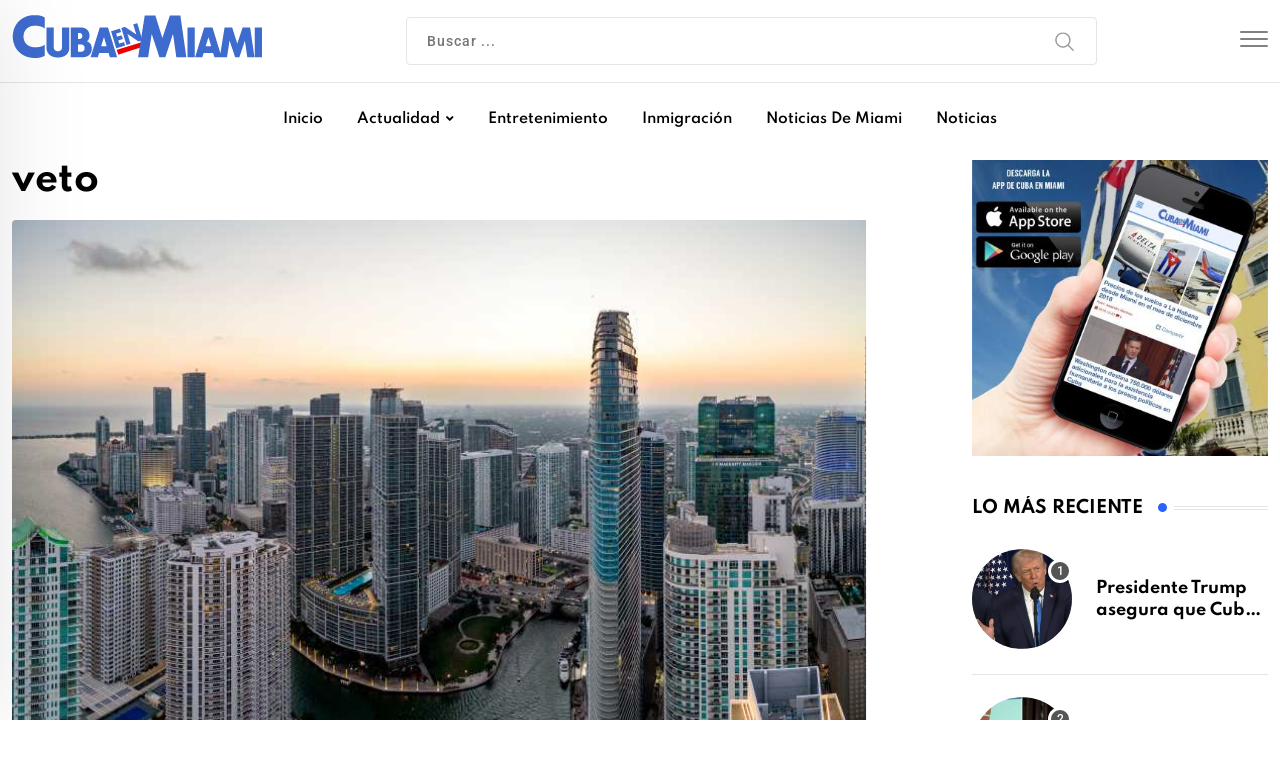

--- FILE ---
content_type: text/html; charset=UTF-8
request_url: https://www.cubaenmiami.com/noticias/veto/
body_size: 61071
content:
<!doctype html>
<html lang="es" data-theme="light-mode">
<head>
	<meta charset="UTF-8">
	<meta name="viewport" content="width=device-width, initial-scale=1.0">
	<link rel="profile" href="https://gmpg.org/xfn/11" />
	<script data-minify="1" type="text/javascript" async="async" src="https://www.cubaenmiami.com/wp-content/cache/min/1/outbrain.js?ver=1764693326"></script>
	<!-- INI Cuba en Miami Scripts ---->
	<!-- Global site tag (gtag.js) - Google Analytics -->
	<script async src="https://www.googletagmanager.com/gtag/js?id=G-7CZ2JB8CHH"></script>
	<script>
	  window.dataLayer = window.dataLayer || [];
	  function gtag(){dataLayer.push(arguments);}
	  gtag('js', new Date());
	  gtag('config', 'G-7CZ2JB8CHH');
	</script>
	<meta property="fb:pages" content="152461445761" />
	<meta property="fb:app_id" content="979554935476854" />
	<meta property="article:author" content="https://www.facebook.com/CubaenMiami"/>
	<link href="https://www.cubaenmiami.com/cem-logo.gif" rel="icon" type="image/jpg" />
	<!-- FIN Cuba en Miami Scripts ---->
	<script>window.msAdsQueue = window.msAdsQueue || [];</script>
  <script data-minify="1" async src="https://www.cubaenmiami.com/wp-content/cache/min/1/pubcenter/sdk.js?ver=1764693326" crossorigin="anonymous"></script>
	<meta name='robots' content='index, follow, max-image-preview:large, max-snippet:-1, max-video-preview:-1' />
<noscript><style>#preloader{display:none;}</style></noscript>
	<!-- This site is optimized with the Yoast SEO Premium plugin v26.5 (Yoast SEO v26.5) - https://yoast.com/wordpress/plugins/seo/ -->
	<title>veto - Cuba en Miami</title>
<link data-rocket-preload as="style" href="https://fonts.googleapis.com/css?family=Roboto%3A500%2C700%2C400%7CSpartan%3A400%2C500%2C600%2C700%2C600&#038;display=swap" rel="preload">
<link href="https://fonts.googleapis.com/css?family=Roboto%3A500%2C700%2C400%7CSpartan%3A400%2C500%2C600%2C700%2C600&#038;display=swap" media="print" onload="this.media=&#039;all&#039;" rel="stylesheet">
<style id="wpr-usedcss">img:is([sizes=auto i],[sizes^="auto," i]){contain-intrinsic-size:3000px 1500px}img.emoji{display:inline!important;border:none!important;box-shadow:none!important;height:1em!important;width:1em!important;margin:0 .07em!important;vertical-align:-.1em!important;background:0 0!important;padding:0!important}:where(.wp-block-button__link){border-radius:9999px;box-shadow:none;padding:calc(.667em + 2px) calc(1.333em + 2px);text-decoration:none}:root :where(.wp-block-button .wp-block-button__link.is-style-outline),:root :where(.wp-block-button.is-style-outline>.wp-block-button__link){border:2px solid;padding:.667em 1.333em}:root :where(.wp-block-button .wp-block-button__link.is-style-outline:not(.has-text-color)),:root :where(.wp-block-button.is-style-outline>.wp-block-button__link:not(.has-text-color)){color:currentColor}:root :where(.wp-block-button .wp-block-button__link.is-style-outline:not(.has-background)),:root :where(.wp-block-button.is-style-outline>.wp-block-button__link:not(.has-background)){background-color:initial;background-image:none}:where(.wp-block-calendar table:not(.has-background) th){background:#ddd}:where(.wp-block-columns){margin-bottom:1.75em}:where(.wp-block-columns.has-background){padding:1.25em 2.375em}:where(.wp-block-post-comments input[type=submit]){border:none}:where(.wp-block-cover-image:not(.has-text-color)),:where(.wp-block-cover:not(.has-text-color)){color:#fff}:where(.wp-block-cover-image.is-light:not(.has-text-color)),:where(.wp-block-cover.is-light:not(.has-text-color)){color:#000}:root :where(.wp-block-cover h1:not(.has-text-color)),:root :where(.wp-block-cover h2:not(.has-text-color)),:root :where(.wp-block-cover h3:not(.has-text-color)),:root :where(.wp-block-cover h4:not(.has-text-color)),:root :where(.wp-block-cover h5:not(.has-text-color)),:root :where(.wp-block-cover h6:not(.has-text-color)),:root :where(.wp-block-cover p:not(.has-text-color)){color:inherit}:where(.wp-block-file){margin-bottom:1.5em}:where(.wp-block-file__button){border-radius:2em;display:inline-block;padding:.5em 1em}:where(.wp-block-file__button):is(a):active,:where(.wp-block-file__button):is(a):focus,:where(.wp-block-file__button):is(a):hover,:where(.wp-block-file__button):is(a):visited{box-shadow:none;color:#fff;opacity:.85;text-decoration:none}:where(.wp-block-group.wp-block-group-is-layout-constrained){position:relative}:root :where(.wp-block-image.is-style-rounded img,.wp-block-image .is-style-rounded img){border-radius:9999px}:where(.wp-block-latest-comments:not([style*=line-height] .wp-block-latest-comments__comment)){line-height:1.1}:where(.wp-block-latest-comments:not([style*=line-height] .wp-block-latest-comments__comment-excerpt p)){line-height:1.8}:root :where(.wp-block-latest-posts.is-grid){padding:0}:root :where(.wp-block-latest-posts.wp-block-latest-posts__list){padding-left:0}ol,ul{box-sizing:border-box}:root :where(.wp-block-list.has-background){padding:1.25em 2.375em}:where(.wp-block-navigation.has-background .wp-block-navigation-item a:not(.wp-element-button)),:where(.wp-block-navigation.has-background .wp-block-navigation-submenu a:not(.wp-element-button)){padding:.5em 1em}:where(.wp-block-navigation .wp-block-navigation__submenu-container .wp-block-navigation-item a:not(.wp-element-button)),:where(.wp-block-navigation .wp-block-navigation__submenu-container .wp-block-navigation-submenu a:not(.wp-element-button)),:where(.wp-block-navigation .wp-block-navigation__submenu-container .wp-block-navigation-submenu button.wp-block-navigation-item__content),:where(.wp-block-navigation .wp-block-navigation__submenu-container .wp-block-pages-list__item button.wp-block-navigation-item__content){padding:.5em 1em}:root :where(p.has-background){padding:1.25em 2.375em}:where(p.has-text-color:not(.has-link-color)) a{color:inherit}:where(.wp-block-post-comments-form) input:not([type=submit]),:where(.wp-block-post-comments-form) textarea{border:1px solid #949494;font-family:inherit;font-size:1em}:where(.wp-block-post-comments-form) input:where(:not([type=submit]):not([type=checkbox])),:where(.wp-block-post-comments-form) textarea{padding:calc(.667em + 2px)}:where(.wp-block-post-excerpt){box-sizing:border-box;margin-bottom:var(--wp--style--block-gap);margin-top:var(--wp--style--block-gap)}:where(.wp-block-preformatted.has-background){padding:1.25em 2.375em}:where(.wp-block-search__button){border:1px solid #ccc;padding:6px 10px}:where(.wp-block-search__input){font-family:inherit;font-size:inherit;font-style:inherit;font-weight:inherit;letter-spacing:inherit;line-height:inherit;text-transform:inherit}:where(.wp-block-search__button-inside .wp-block-search__inside-wrapper){border:1px solid #949494;box-sizing:border-box;padding:4px}:where(.wp-block-search__button-inside .wp-block-search__inside-wrapper) .wp-block-search__input{border:none;border-radius:0;padding:0 4px}:where(.wp-block-search__button-inside .wp-block-search__inside-wrapper) .wp-block-search__input:focus{outline:0}:where(.wp-block-search__button-inside .wp-block-search__inside-wrapper) :where(.wp-block-search__button){padding:4px 8px}:root :where(.wp-block-separator.is-style-dots){height:auto;line-height:1;text-align:center}:root :where(.wp-block-separator.is-style-dots):before{color:currentColor;content:"···";font-family:serif;font-size:1.5em;letter-spacing:2em;padding-left:2em}:root :where(.wp-block-site-logo.is-style-rounded){border-radius:9999px}:where(.wp-block-social-links:not(.is-style-logos-only)) .wp-social-link{background-color:#f0f0f0;color:#444}:where(.wp-block-social-links:not(.is-style-logos-only)) .wp-social-link-amazon{background-color:#f90;color:#fff}:where(.wp-block-social-links:not(.is-style-logos-only)) .wp-social-link-bandcamp{background-color:#1ea0c3;color:#fff}:where(.wp-block-social-links:not(.is-style-logos-only)) .wp-social-link-behance{background-color:#0757fe;color:#fff}:where(.wp-block-social-links:not(.is-style-logos-only)) .wp-social-link-bluesky{background-color:#0a7aff;color:#fff}:where(.wp-block-social-links:not(.is-style-logos-only)) .wp-social-link-codepen{background-color:#1e1f26;color:#fff}:where(.wp-block-social-links:not(.is-style-logos-only)) .wp-social-link-deviantart{background-color:#02e49b;color:#fff}:where(.wp-block-social-links:not(.is-style-logos-only)) .wp-social-link-discord{background-color:#5865f2;color:#fff}:where(.wp-block-social-links:not(.is-style-logos-only)) .wp-social-link-dribbble{background-color:#e94c89;color:#fff}:where(.wp-block-social-links:not(.is-style-logos-only)) .wp-social-link-dropbox{background-color:#4280ff;color:#fff}:where(.wp-block-social-links:not(.is-style-logos-only)) .wp-social-link-etsy{background-color:#f45800;color:#fff}:where(.wp-block-social-links:not(.is-style-logos-only)) .wp-social-link-facebook{background-color:#0866ff;color:#fff}:where(.wp-block-social-links:not(.is-style-logos-only)) .wp-social-link-fivehundredpx{background-color:#000;color:#fff}:where(.wp-block-social-links:not(.is-style-logos-only)) .wp-social-link-flickr{background-color:#0461dd;color:#fff}:where(.wp-block-social-links:not(.is-style-logos-only)) .wp-social-link-foursquare{background-color:#e65678;color:#fff}:where(.wp-block-social-links:not(.is-style-logos-only)) .wp-social-link-github{background-color:#24292d;color:#fff}:where(.wp-block-social-links:not(.is-style-logos-only)) .wp-social-link-goodreads{background-color:#eceadd;color:#382110}:where(.wp-block-social-links:not(.is-style-logos-only)) .wp-social-link-google{background-color:#ea4434;color:#fff}:where(.wp-block-social-links:not(.is-style-logos-only)) .wp-social-link-gravatar{background-color:#1d4fc4;color:#fff}:where(.wp-block-social-links:not(.is-style-logos-only)) .wp-social-link-instagram{background-color:#f00075;color:#fff}:where(.wp-block-social-links:not(.is-style-logos-only)) .wp-social-link-lastfm{background-color:#e21b24;color:#fff}:where(.wp-block-social-links:not(.is-style-logos-only)) .wp-social-link-linkedin{background-color:#0d66c2;color:#fff}:where(.wp-block-social-links:not(.is-style-logos-only)) .wp-social-link-mastodon{background-color:#3288d4;color:#fff}:where(.wp-block-social-links:not(.is-style-logos-only)) .wp-social-link-medium{background-color:#000;color:#fff}:where(.wp-block-social-links:not(.is-style-logos-only)) .wp-social-link-meetup{background-color:#f6405f;color:#fff}:where(.wp-block-social-links:not(.is-style-logos-only)) .wp-social-link-patreon{background-color:#000;color:#fff}:where(.wp-block-social-links:not(.is-style-logos-only)) .wp-social-link-pinterest{background-color:#e60122;color:#fff}:where(.wp-block-social-links:not(.is-style-logos-only)) .wp-social-link-pocket{background-color:#ef4155;color:#fff}:where(.wp-block-social-links:not(.is-style-logos-only)) .wp-social-link-reddit{background-color:#ff4500;color:#fff}:where(.wp-block-social-links:not(.is-style-logos-only)) .wp-social-link-skype{background-color:#0478d7;color:#fff}:where(.wp-block-social-links:not(.is-style-logos-only)) .wp-social-link-snapchat{background-color:#fefc00;color:#fff;stroke:#000}:where(.wp-block-social-links:not(.is-style-logos-only)) .wp-social-link-soundcloud{background-color:#ff5600;color:#fff}:where(.wp-block-social-links:not(.is-style-logos-only)) .wp-social-link-spotify{background-color:#1bd760;color:#fff}:where(.wp-block-social-links:not(.is-style-logos-only)) .wp-social-link-telegram{background-color:#2aabee;color:#fff}:where(.wp-block-social-links:not(.is-style-logos-only)) .wp-social-link-threads{background-color:#000;color:#fff}:where(.wp-block-social-links:not(.is-style-logos-only)) .wp-social-link-tiktok{background-color:#000;color:#fff}:where(.wp-block-social-links:not(.is-style-logos-only)) .wp-social-link-tumblr{background-color:#011835;color:#fff}:where(.wp-block-social-links:not(.is-style-logos-only)) .wp-social-link-twitch{background-color:#6440a4;color:#fff}:where(.wp-block-social-links:not(.is-style-logos-only)) .wp-social-link-twitter{background-color:#1da1f2;color:#fff}:where(.wp-block-social-links:not(.is-style-logos-only)) .wp-social-link-vimeo{background-color:#1eb7ea;color:#fff}:where(.wp-block-social-links:not(.is-style-logos-only)) .wp-social-link-vk{background-color:#4680c2;color:#fff}:where(.wp-block-social-links:not(.is-style-logos-only)) .wp-social-link-wordpress{background-color:#3499cd;color:#fff}:where(.wp-block-social-links:not(.is-style-logos-only)) .wp-social-link-whatsapp{background-color:#25d366;color:#fff}:where(.wp-block-social-links:not(.is-style-logos-only)) .wp-social-link-x{background-color:#000;color:#fff}:where(.wp-block-social-links:not(.is-style-logos-only)) .wp-social-link-yelp{background-color:#d32422;color:#fff}:where(.wp-block-social-links:not(.is-style-logos-only)) .wp-social-link-youtube{background-color:red;color:#fff}:where(.wp-block-social-links.is-style-logos-only) .wp-social-link{background:0 0}:where(.wp-block-social-links.is-style-logos-only) .wp-social-link svg{height:1.25em;width:1.25em}:where(.wp-block-social-links.is-style-logos-only) .wp-social-link-amazon{color:#f90}:where(.wp-block-social-links.is-style-logos-only) .wp-social-link-bandcamp{color:#1ea0c3}:where(.wp-block-social-links.is-style-logos-only) .wp-social-link-behance{color:#0757fe}:where(.wp-block-social-links.is-style-logos-only) .wp-social-link-bluesky{color:#0a7aff}:where(.wp-block-social-links.is-style-logos-only) .wp-social-link-codepen{color:#1e1f26}:where(.wp-block-social-links.is-style-logos-only) .wp-social-link-deviantart{color:#02e49b}:where(.wp-block-social-links.is-style-logos-only) .wp-social-link-discord{color:#5865f2}:where(.wp-block-social-links.is-style-logos-only) .wp-social-link-dribbble{color:#e94c89}:where(.wp-block-social-links.is-style-logos-only) .wp-social-link-dropbox{color:#4280ff}:where(.wp-block-social-links.is-style-logos-only) .wp-social-link-etsy{color:#f45800}:where(.wp-block-social-links.is-style-logos-only) .wp-social-link-facebook{color:#0866ff}:where(.wp-block-social-links.is-style-logos-only) .wp-social-link-fivehundredpx{color:#000}:where(.wp-block-social-links.is-style-logos-only) .wp-social-link-flickr{color:#0461dd}:where(.wp-block-social-links.is-style-logos-only) .wp-social-link-foursquare{color:#e65678}:where(.wp-block-social-links.is-style-logos-only) .wp-social-link-github{color:#24292d}:where(.wp-block-social-links.is-style-logos-only) .wp-social-link-goodreads{color:#382110}:where(.wp-block-social-links.is-style-logos-only) .wp-social-link-google{color:#ea4434}:where(.wp-block-social-links.is-style-logos-only) .wp-social-link-gravatar{color:#1d4fc4}:where(.wp-block-social-links.is-style-logos-only) .wp-social-link-instagram{color:#f00075}:where(.wp-block-social-links.is-style-logos-only) .wp-social-link-lastfm{color:#e21b24}:where(.wp-block-social-links.is-style-logos-only) .wp-social-link-linkedin{color:#0d66c2}:where(.wp-block-social-links.is-style-logos-only) .wp-social-link-mastodon{color:#3288d4}:where(.wp-block-social-links.is-style-logos-only) .wp-social-link-medium{color:#000}:where(.wp-block-social-links.is-style-logos-only) .wp-social-link-meetup{color:#f6405f}:where(.wp-block-social-links.is-style-logos-only) .wp-social-link-patreon{color:#000}:where(.wp-block-social-links.is-style-logos-only) .wp-social-link-pinterest{color:#e60122}:where(.wp-block-social-links.is-style-logos-only) .wp-social-link-pocket{color:#ef4155}:where(.wp-block-social-links.is-style-logos-only) .wp-social-link-reddit{color:#ff4500}:where(.wp-block-social-links.is-style-logos-only) .wp-social-link-skype{color:#0478d7}:where(.wp-block-social-links.is-style-logos-only) .wp-social-link-snapchat{color:#fff;stroke:#000}:where(.wp-block-social-links.is-style-logos-only) .wp-social-link-soundcloud{color:#ff5600}:where(.wp-block-social-links.is-style-logos-only) .wp-social-link-spotify{color:#1bd760}:where(.wp-block-social-links.is-style-logos-only) .wp-social-link-telegram{color:#2aabee}:where(.wp-block-social-links.is-style-logos-only) .wp-social-link-threads{color:#000}:where(.wp-block-social-links.is-style-logos-only) .wp-social-link-tiktok{color:#000}:where(.wp-block-social-links.is-style-logos-only) .wp-social-link-tumblr{color:#011835}:where(.wp-block-social-links.is-style-logos-only) .wp-social-link-twitch{color:#6440a4}:where(.wp-block-social-links.is-style-logos-only) .wp-social-link-twitter{color:#1da1f2}:where(.wp-block-social-links.is-style-logos-only) .wp-social-link-vimeo{color:#1eb7ea}:where(.wp-block-social-links.is-style-logos-only) .wp-social-link-vk{color:#4680c2}:where(.wp-block-social-links.is-style-logos-only) .wp-social-link-whatsapp{color:#25d366}:where(.wp-block-social-links.is-style-logos-only) .wp-social-link-wordpress{color:#3499cd}:where(.wp-block-social-links.is-style-logos-only) .wp-social-link-x{color:#000}:where(.wp-block-social-links.is-style-logos-only) .wp-social-link-yelp{color:#d32422}:where(.wp-block-social-links.is-style-logos-only) .wp-social-link-youtube{color:red}:root :where(.wp-block-social-links .wp-social-link a){padding:.25em}:root :where(.wp-block-social-links.is-style-logos-only .wp-social-link a){padding:0}:root :where(.wp-block-social-links.is-style-pill-shape .wp-social-link a){padding-left:.6666666667em;padding-right:.6666666667em}:root :where(.wp-block-tag-cloud.is-style-outline){display:flex;flex-wrap:wrap;gap:1ch}:root :where(.wp-block-tag-cloud.is-style-outline a){border:1px solid;font-size:unset!important;margin-right:0;padding:1ch 2ch;text-decoration:none!important}:root :where(.wp-block-table-of-contents){box-sizing:border-box}:where(.wp-block-term-description){box-sizing:border-box;margin-bottom:var(--wp--style--block-gap);margin-top:var(--wp--style--block-gap)}:where(pre.wp-block-verse){font-family:inherit}.entry-content{counter-reset:footnotes}:root{--wp--preset--font-size--normal:16px;--wp--preset--font-size--huge:42px}.screen-reader-text{border:0;clip-path:inset(50%);height:1px;margin:-1px;overflow:hidden;padding:0;position:absolute;width:1px;word-wrap:normal!important}.screen-reader-text:focus{background-color:#ddd;clip-path:none;color:#444;display:block;font-size:1em;height:auto;left:5px;line-height:normal;padding:15px 23px 14px;text-decoration:none;top:5px;width:auto;z-index:100000}html :where(.has-border-color){border-style:solid}html :where([style*=border-top-color]){border-top-style:solid}html :where([style*=border-right-color]){border-right-style:solid}html :where([style*=border-bottom-color]){border-bottom-style:solid}html :where([style*=border-left-color]){border-left-style:solid}html :where([style*=border-width]){border-style:solid}html :where([style*=border-top-width]){border-top-style:solid}html :where([style*=border-right-width]){border-right-style:solid}html :where([style*=border-bottom-width]){border-bottom-style:solid}html :where([style*=border-left-width]){border-left-style:solid}html :where(img[class*=wp-image-]){height:auto;max-width:100%}:where(figure){margin:0 0 1em}html :where(.is-position-sticky){--wp-admin--admin-bar--position-offset:var(--wp-admin--admin-bar--height,0px)}@media screen and (max-width:600px){html :where(.is-position-sticky){--wp-admin--admin-bar--position-offset:0px}}:root :where(.wp-block-image figcaption){color:#555;font-size:13px;text-align:center}:where(.wp-block-group.has-background){padding:1.25em 2.375em}:root :where(.wp-block-template-part.has-background){margin-bottom:0;margin-top:0;padding:1.25em 2.375em}:root{--wp--preset--aspect-ratio--square:1;--wp--preset--aspect-ratio--4-3:4/3;--wp--preset--aspect-ratio--3-4:3/4;--wp--preset--aspect-ratio--3-2:3/2;--wp--preset--aspect-ratio--2-3:2/3;--wp--preset--aspect-ratio--16-9:16/9;--wp--preset--aspect-ratio--9-16:9/16;--wp--preset--color--black:#000000;--wp--preset--color--cyan-bluish-gray:#abb8c3;--wp--preset--color--white:#ffffff;--wp--preset--color--pale-pink:#f78da7;--wp--preset--color--vivid-red:#cf2e2e;--wp--preset--color--luminous-vivid-orange:#ff6900;--wp--preset--color--luminous-vivid-amber:#fcb900;--wp--preset--color--light-green-cyan:#7bdcb5;--wp--preset--color--vivid-green-cyan:#00d084;--wp--preset--color--pale-cyan-blue:#8ed1fc;--wp--preset--color--vivid-cyan-blue:#0693e3;--wp--preset--color--vivid-purple:#9b51e0;--wp--preset--color--neeon-primary:#2962ff;--wp--preset--color--neeon-secondary:#0034c2;--wp--preset--color--neeon-button-dark-gray:#333333;--wp--preset--color--neeon-button-light-gray:#a5a6aa;--wp--preset--color--neeon-button-white:#ffffff;--wp--preset--gradient--vivid-cyan-blue-to-vivid-purple:linear-gradient(135deg,rgba(6, 147, 227, 1) 0%,rgb(155, 81, 224) 100%);--wp--preset--gradient--light-green-cyan-to-vivid-green-cyan:linear-gradient(135deg,rgb(122, 220, 180) 0%,rgb(0, 208, 130) 100%);--wp--preset--gradient--luminous-vivid-amber-to-luminous-vivid-orange:linear-gradient(135deg,rgba(252, 185, 0, 1) 0%,rgba(255, 105, 0, 1) 100%);--wp--preset--gradient--luminous-vivid-orange-to-vivid-red:linear-gradient(135deg,rgba(255, 105, 0, 1) 0%,rgb(207, 46, 46) 100%);--wp--preset--gradient--very-light-gray-to-cyan-bluish-gray:linear-gradient(135deg,rgb(238, 238, 238) 0%,rgb(169, 184, 195) 100%);--wp--preset--gradient--cool-to-warm-spectrum:linear-gradient(135deg,rgb(74, 234, 220) 0%,rgb(151, 120, 209) 20%,rgb(207, 42, 186) 40%,rgb(238, 44, 130) 60%,rgb(251, 105, 98) 80%,rgb(254, 248, 76) 100%);--wp--preset--gradient--blush-light-purple:linear-gradient(135deg,rgb(255, 206, 236) 0%,rgb(152, 150, 240) 100%);--wp--preset--gradient--blush-bordeaux:linear-gradient(135deg,rgb(254, 205, 165) 0%,rgb(254, 45, 45) 50%,rgb(107, 0, 62) 100%);--wp--preset--gradient--luminous-dusk:linear-gradient(135deg,rgb(255, 203, 112) 0%,rgb(199, 81, 192) 50%,rgb(65, 88, 208) 100%);--wp--preset--gradient--pale-ocean:linear-gradient(135deg,rgb(255, 245, 203) 0%,rgb(182, 227, 212) 50%,rgb(51, 167, 181) 100%);--wp--preset--gradient--electric-grass:linear-gradient(135deg,rgb(202, 248, 128) 0%,rgb(113, 206, 126) 100%);--wp--preset--gradient--midnight:linear-gradient(135deg,rgb(2, 3, 129) 0%,rgb(40, 116, 252) 100%);--wp--preset--gradient--neeon-gradient-color:linear-gradient(135deg, rgba(255, 0, 0, 1) 0%, rgba(252, 75, 51, 1) 100%);--wp--preset--font-size--small:12px;--wp--preset--font-size--medium:20px;--wp--preset--font-size--large:36px;--wp--preset--font-size--x-large:42px;--wp--preset--font-size--normal:16px;--wp--preset--font-size--huge:50px;--wp--preset--spacing--20:0.44rem;--wp--preset--spacing--30:0.67rem;--wp--preset--spacing--40:1rem;--wp--preset--spacing--50:1.5rem;--wp--preset--spacing--60:2.25rem;--wp--preset--spacing--70:3.38rem;--wp--preset--spacing--80:5.06rem;--wp--preset--shadow--natural:6px 6px 9px rgba(0, 0, 0, .2);--wp--preset--shadow--deep:12px 12px 50px rgba(0, 0, 0, .4);--wp--preset--shadow--sharp:6px 6px 0px rgba(0, 0, 0, .2);--wp--preset--shadow--outlined:6px 6px 0px -3px rgba(255, 255, 255, 1),6px 6px rgba(0, 0, 0, 1);--wp--preset--shadow--crisp:6px 6px 0px rgba(0, 0, 0, 1)}:where(.is-layout-flex){gap:.5em}:where(.is-layout-grid){gap:.5em}:where(.wp-block-post-template.is-layout-flex){gap:1.25em}:where(.wp-block-post-template.is-layout-grid){gap:1.25em}:where(.wp-block-columns.is-layout-flex){gap:2em}:where(.wp-block-columns.is-layout-grid){gap:2em}:root :where(.wp-block-pullquote){font-size:1.5em;line-height:1.6}@font-face{font-family:Roboto;font-style:normal;font-weight:400;font-stretch:100%;font-display:swap;src:url(https://fonts.gstatic.com/s/roboto/v49/KFO7CnqEu92Fr1ME7kSn66aGLdTylUAMa3yUBA.woff2) format('woff2');unicode-range:U+0000-00FF,U+0131,U+0152-0153,U+02BB-02BC,U+02C6,U+02DA,U+02DC,U+0304,U+0308,U+0329,U+2000-206F,U+20AC,U+2122,U+2191,U+2193,U+2212,U+2215,U+FEFF,U+FFFD}@font-face{font-family:Roboto;font-style:normal;font-weight:500;font-stretch:100%;font-display:swap;src:url(https://fonts.gstatic.com/s/roboto/v49/KFO7CnqEu92Fr1ME7kSn66aGLdTylUAMa3yUBA.woff2) format('woff2');unicode-range:U+0000-00FF,U+0131,U+0152-0153,U+02BB-02BC,U+02C6,U+02DA,U+02DC,U+0304,U+0308,U+0329,U+2000-206F,U+20AC,U+2122,U+2191,U+2193,U+2212,U+2215,U+FEFF,U+FFFD}@font-face{font-family:Roboto;font-style:normal;font-weight:700;font-stretch:100%;font-display:swap;src:url(https://fonts.gstatic.com/s/roboto/v49/KFO7CnqEu92Fr1ME7kSn66aGLdTylUAMa3yUBA.woff2) format('woff2');unicode-range:U+0000-00FF,U+0131,U+0152-0153,U+02BB-02BC,U+02C6,U+02DA,U+02DC,U+0304,U+0308,U+0329,U+2000-206F,U+20AC,U+2122,U+2191,U+2193,U+2212,U+2215,U+FEFF,U+FFFD}@font-face{font-family:Spartan;font-style:normal;font-weight:400;font-display:swap;src:url(https://fonts.gstatic.com/s/spartan/v22/l7gfbjR61M69yt8Z2QKtlA.woff2) format('woff2');unicode-range:U+0000-00FF,U+0131,U+0152-0153,U+02BB-02BC,U+02C6,U+02DA,U+02DC,U+0304,U+0308,U+0329,U+2000-206F,U+20AC,U+2122,U+2191,U+2193,U+2212,U+2215,U+FEFF,U+FFFD}@font-face{font-family:Spartan;font-style:normal;font-weight:500;font-display:swap;src:url(https://fonts.gstatic.com/s/spartan/v22/l7gfbjR61M69yt8Z2QKtlA.woff2) format('woff2');unicode-range:U+0000-00FF,U+0131,U+0152-0153,U+02BB-02BC,U+02C6,U+02DA,U+02DC,U+0304,U+0308,U+0329,U+2000-206F,U+20AC,U+2122,U+2191,U+2193,U+2212,U+2215,U+FEFF,U+FFFD}@font-face{font-family:Spartan;font-style:normal;font-weight:600;font-display:swap;src:url(https://fonts.gstatic.com/s/spartan/v22/l7gfbjR61M69yt8Z2QKtlA.woff2) format('woff2');unicode-range:U+0000-00FF,U+0131,U+0152-0153,U+02BB-02BC,U+02C6,U+02DA,U+02DC,U+0304,U+0308,U+0329,U+2000-206F,U+20AC,U+2122,U+2191,U+2193,U+2212,U+2215,U+FEFF,U+FFFD}@font-face{font-family:Spartan;font-style:normal;font-weight:700;font-display:swap;src:url(https://fonts.gstatic.com/s/spartan/v22/l7gfbjR61M69yt8Z2QKtlA.woff2) format('woff2');unicode-range:U+0000-00FF,U+0131,U+0152-0153,U+02BB-02BC,U+02C6,U+02DA,U+02DC,U+0304,U+0308,U+0329,U+2000-206F,U+20AC,U+2122,U+2191,U+2193,U+2212,U+2215,U+FEFF,U+FFFD}:root{--bs-blue:#0d6efd;--bs-indigo:#6610f2;--bs-purple:#6f42c1;--bs-pink:#d63384;--bs-red:#dc3545;--bs-orange:#fd7e14;--bs-yellow:#ffc107;--bs-green:#198754;--bs-teal:#20c997;--bs-cyan:#0dcaf0;--bs-white:#fff;--bs-gray:#6c757d;--bs-gray-dark:#343a40;--bs-gray-100:#f8f9fa;--bs-gray-200:#e9ecef;--bs-gray-300:#dee2e6;--bs-gray-400:#ced4da;--bs-gray-500:#adb5bd;--bs-gray-600:#6c757d;--bs-gray-700:#495057;--bs-gray-800:#343a40;--bs-gray-900:#212529;--bs-primary:#0d6efd;--bs-secondary:#6c757d;--bs-success:#198754;--bs-info:#0dcaf0;--bs-warning:#ffc107;--bs-danger:#dc3545;--bs-light:#f8f9fa;--bs-dark:#212529;--bs-primary-rgb:13,110,253;--bs-secondary-rgb:108,117,125;--bs-success-rgb:25,135,84;--bs-info-rgb:13,202,240;--bs-warning-rgb:255,193,7;--bs-danger-rgb:220,53,69;--bs-light-rgb:248,249,250;--bs-dark-rgb:33,37,41;--bs-white-rgb:255,255,255;--bs-black-rgb:0,0,0;--bs-body-color-rgb:33,37,41;--bs-body-bg-rgb:255,255,255;--bs-font-sans-serif:system-ui,-apple-system,"Segoe UI",Roboto,"Helvetica Neue",Arial,"Noto Sans","Liberation Sans",sans-serif,"Apple Color Emoji","Segoe UI Emoji","Segoe UI Symbol","Noto Color Emoji";--bs-font-monospace:SFMono-Regular,Menlo,Monaco,Consolas,"Liberation Mono","Courier New",monospace;--bs-gradient:linear-gradient(180deg, rgba(255, 255, 255, .15), rgba(255, 255, 255, 0));--bs-body-font-family:var(--bs-font-sans-serif);--bs-body-font-size:1rem;--bs-body-font-weight:400;--bs-body-line-height:1.5;--bs-body-color:#212529;--bs-body-bg:#fff}*,::after,::before{box-sizing:border-box}@media (prefers-reduced-motion:no-preference){:root{scroll-behavior:smooth}}body{margin:0;font-family:var(--bs-body-font-family);font-size:var(--bs-body-font-size);font-weight:var(--bs-body-font-weight);line-height:var(--bs-body-line-height);color:var(--bs-body-color);text-align:var(--bs-body-text-align);background-color:var(--bs-body-bg);-webkit-text-size-adjust:100%;-webkit-tap-highlight-color:transparent}h1,h2,h3,h4{margin-top:0;margin-bottom:.5rem;font-weight:500;line-height:1.2}h1{font-size:calc(1.375rem + 1.5vw)}@media (min-width:1200px){h1{font-size:2.5rem}}h2{font-size:calc(1.325rem + .9vw)}@media (min-width:1200px){h2{font-size:2rem}}h3{font-size:calc(1.3rem + .6vw)}@media (min-width:1200px){h3{font-size:1.75rem}}h4{font-size:calc(1.275rem + .3vw)}@media (min-width:1200px){h4{font-size:1.5rem}}p{margin-top:0;margin-bottom:1rem}address{margin-bottom:1rem;font-style:normal;line-height:inherit}ol,ul{padding-left:2rem}dl,ol,ul{margin-top:0;margin-bottom:1rem}ol ol,ol ul,ul ol,ul ul{margin-bottom:0}dt{font-weight:700}.small,small{font-size:.875em}.mark,mark{padding:.2em;background-color:#fcf8e3}a{color:#0d6efd;text-decoration:underline}a:hover{color:#0a58ca}a:not([href]):not([class]),a:not([href]):not([class]):hover{color:inherit;text-decoration:none}code{font-family:var(--bs-font-monospace);font-size:1em;direction:ltr;unicode-bidi:bidi-override}code{font-size:.875em;color:#d63384;word-wrap:break-word}a>code{color:inherit}figure{margin:0 0 1rem}img,svg{vertical-align:middle}table{caption-side:bottom;border-collapse:collapse}caption{padding-top:.5rem;padding-bottom:.5rem;color:#6c757d;text-align:left}tbody,tr{border-color:inherit;border-style:solid;border-width:0}label{display:inline-block}button{border-radius:0}button:focus:not(:focus-visible){outline:0}button,input,optgroup,select,textarea{margin:0;font-family:inherit;font-size:inherit;line-height:inherit}[role=button]{cursor:pointer}select{word-wrap:normal}select:disabled{opacity:1}[list]::-webkit-calendar-picker-indicator{display:none}[type=button],[type=reset],[type=submit],button{-webkit-appearance:button}[type=button]:not(:disabled),[type=reset]:not(:disabled),[type=submit]:not(:disabled),button:not(:disabled){cursor:pointer}::-moz-focus-inner{padding:0;border-style:none}textarea{resize:vertical}fieldset{min-width:0;padding:0;margin:0;border:0}legend{float:left;width:100%;padding:0;margin-bottom:.5rem;font-size:calc(1.275rem + .3vw);line-height:inherit}legend+*{clear:left}::-webkit-datetime-edit-day-field,::-webkit-datetime-edit-fields-wrapper,::-webkit-datetime-edit-hour-field,::-webkit-datetime-edit-minute,::-webkit-datetime-edit-month-field,::-webkit-datetime-edit-text,::-webkit-datetime-edit-year-field{padding:0}::-webkit-inner-spin-button{height:auto}[type=search]{outline-offset:-2px;-webkit-appearance:textfield}::-webkit-search-decoration{-webkit-appearance:none}::-webkit-color-swatch-wrapper{padding:0}::-webkit-file-upload-button{font:inherit}::file-selector-button{font:inherit}::-webkit-file-upload-button{font:inherit;-webkit-appearance:button}iframe{border:0}progress{vertical-align:baseline}[hidden]{display:none!important}.container{width:100%;padding-right:var(--bs-gutter-x,.75rem);padding-left:var(--bs-gutter-x,.75rem);margin-right:auto;margin-left:auto}@media (min-width:576px){.container{max-width:540px}}@media (min-width:768px){.container{max-width:720px}}@media (min-width:992px){.container{max-width:960px}}@media (min-width:1200px){legend{font-size:1.5rem}.container{max-width:1140px}}.row{--bs-gutter-x:1.5rem;--bs-gutter-y:0;display:flex;flex-wrap:wrap;margin-top:calc(-1 * var(--bs-gutter-y));margin-right:calc(-.5 * var(--bs-gutter-x));margin-left:calc(-.5 * var(--bs-gutter-x))}.row>*{flex-shrink:0;width:100%;max-width:100%;padding-right:calc(var(--bs-gutter-x) * .5);padding-left:calc(var(--bs-gutter-x) * .5);margin-top:var(--bs-gutter-y)}.g-3{--bs-gutter-x:1rem}.g-3{--bs-gutter-y:1rem}@media (min-width:992px){.col-lg-8{flex:0 0 auto;width:66.66666667%}}@media (min-width:1200px){.col-xl-3{flex:0 0 auto;width:25%}.col-xl-9{flex:0 0 auto;width:75%}}.table{--bs-table-bg:transparent;--bs-table-accent-bg:transparent;--bs-table-striped-color:#212529;--bs-table-striped-bg:rgba(0, 0, 0, .05);--bs-table-active-color:#212529;--bs-table-active-bg:rgba(0, 0, 0, .1);--bs-table-hover-color:#212529;--bs-table-hover-bg:rgba(0, 0, 0, .075);width:100%;margin-bottom:1rem;color:#212529;vertical-align:top;border-color:#dee2e6}.table>:not(caption)>*>*{padding:.5rem;background-color:var(--bs-table-bg);border-bottom-width:1px;box-shadow:inset 0 0 0 9999px var(--bs-table-accent-bg)}.table>tbody{vertical-align:inherit}.table>:not(:first-child){border-top:2px solid currentColor}.fade{transition:opacity .15s linear}@media (prefers-reduced-motion:reduce){.fade{transition:none}}.fade:not(.show){opacity:0}.collapse:not(.show){display:none}.collapsing{height:0;overflow:hidden;transition:height .35s ease}.collapsing.collapse-horizontal{width:0;height:auto;transition:width .35s ease}@media (prefers-reduced-motion:reduce){.collapsing{transition:none}.collapsing.collapse-horizontal{transition:none}}.dropdown,.dropend,.dropstart,.dropup{position:relative}.dropdown-toggle{white-space:nowrap}.dropdown-toggle::after{display:inline-block;margin-left:.255em;vertical-align:.255em;content:"";border-top:.3em solid;border-right:.3em solid transparent;border-bottom:0;border-left:.3em solid transparent}.dropdown-toggle:empty::after{margin-left:0}.dropdown-menu{position:absolute;z-index:1000;display:none;min-width:10rem;padding:.5rem 0;margin:0;font-size:1rem;color:#212529;text-align:left;list-style:none;background-color:#fff;background-clip:padding-box;border:1px solid rgba(0,0,0,.15);border-radius:.25rem}.dropup .dropdown-toggle::after{display:inline-block;margin-left:.255em;vertical-align:.255em;content:"";border-top:0;border-right:.3em solid transparent;border-bottom:.3em solid;border-left:.3em solid transparent}.dropup .dropdown-toggle:empty::after{margin-left:0}.dropend .dropdown-toggle::after{display:inline-block;margin-left:.255em;vertical-align:.255em;content:"";border-top:.3em solid transparent;border-right:0;border-bottom:.3em solid transparent;border-left:.3em solid}.dropend .dropdown-toggle:empty::after{margin-left:0}.dropend .dropdown-toggle::after{vertical-align:0}.dropstart .dropdown-toggle::after{display:inline-block;margin-left:.255em;vertical-align:.255em;content:""}.dropstart .dropdown-toggle::after{display:none}.dropstart .dropdown-toggle::before{display:inline-block;margin-right:.255em;vertical-align:.255em;content:"";border-top:.3em solid transparent;border-right:.3em solid;border-bottom:.3em solid transparent}.dropstart .dropdown-toggle:empty::after{margin-left:0}.dropstart .dropdown-toggle::before{vertical-align:0}.dropdown-item{display:block;width:100%;padding:.25rem 1rem;clear:both;font-weight:400;color:#212529;text-align:inherit;text-decoration:none;white-space:nowrap;background-color:transparent;border:0}.dropdown-item:focus,.dropdown-item:hover{color:#1e2125;background-color:#e9ecef}.dropdown-item.active,.dropdown-item:active{color:#fff;text-decoration:none;background-color:#0d6efd}.dropdown-item.disabled,.dropdown-item:disabled{color:#adb5bd;pointer-events:none;background-color:transparent}.dropdown-menu.show{display:block}.nav-link{display:block;padding:.5rem 1rem;color:#0d6efd;text-decoration:none;transition:color .15s ease-in-out,background-color .15s ease-in-out,border-color .15s ease-in-out}.nav-link:focus,.nav-link:hover{color:#0a58ca}.nav-link.disabled{color:#6c757d;pointer-events:none;cursor:default}.navbar{position:relative;display:flex;flex-wrap:wrap;align-items:center;justify-content:space-between;padding-top:.5rem;padding-bottom:.5rem}.navbar>.container{display:flex;flex-wrap:inherit;align-items:center;justify-content:space-between}.navbar-nav{display:flex;flex-direction:column;padding-left:0;margin-bottom:0;list-style:none}.navbar-nav .nav-link{padding-right:0;padding-left:0}.navbar-nav .dropdown-menu{position:static}.card{position:relative;display:flex;flex-direction:column;min-width:0;word-wrap:break-word;background-color:#fff;background-clip:border-box;border:1px solid rgba(0,0,0,.125);border-radius:.25rem}.card>.list-group{border-top:inherit;border-bottom:inherit}.card>.list-group:first-child{border-top-width:0;border-top-left-radius:calc(.25rem - 1px);border-top-right-radius:calc(.25rem - 1px)}.card>.list-group:last-child{border-bottom-width:0;border-bottom-right-radius:calc(.25rem - 1px);border-bottom-left-radius:calc(.25rem - 1px)}.breadcrumb{display:flex;flex-wrap:wrap;padding:0;margin-bottom:1rem;list-style:none}.pagination{display:flex;padding-left:0;list-style:none}.alert{position:relative;padding:1rem;margin-bottom:1rem;border:1px solid transparent;border-radius:.25rem}.progress{display:flex;height:1rem;overflow:hidden;font-size:.75rem;background-color:#e9ecef;border-radius:.25rem}.list-group{display:flex;flex-direction:column;padding-left:0;margin-bottom:0;border-radius:.25rem}.list-group-item{position:relative;display:block;padding:.5rem 1rem;color:#212529;text-decoration:none;background-color:#fff;border:1px solid rgba(0,0,0,.125)}.list-group-item:first-child{border-top-left-radius:inherit;border-top-right-radius:inherit}.list-group-item:last-child{border-bottom-right-radius:inherit;border-bottom-left-radius:inherit}.list-group-item.disabled,.list-group-item:disabled{color:#6c757d;pointer-events:none;background-color:#fff}.list-group-item.active{z-index:2;color:#fff;background-color:#0d6efd;border-color:#0d6efd}.list-group-item+.list-group-item{border-top-width:0}.list-group-item+.list-group-item.active{margin-top:-1px;border-top-width:1px}.toast{width:350px;max-width:100%;font-size:.875rem;pointer-events:auto;background-color:rgba(255,255,255,.85);background-clip:padding-box;border:1px solid rgba(0,0,0,.1);box-shadow:0 .5rem 1rem rgba(0,0,0,.15);border-radius:.25rem}.toast.showing{opacity:0}.toast:not(.show){display:none}.modal{position:fixed;top:0;left:0;z-index:1055;display:none;width:100%;height:100%;overflow-x:hidden;overflow-y:auto;outline:0}.modal-dialog{position:relative;width:auto;margin:.5rem;pointer-events:none}.modal.fade .modal-dialog{transition:transform .3s ease-out;transform:translate(0,-50px)}@media (prefers-reduced-motion:reduce){.nav-link{transition:none}.modal.fade .modal-dialog{transition:none}}.modal.show .modal-dialog{transform:none}.modal.modal-static .modal-dialog{transform:scale(1.02)}.modal-backdrop{position:fixed;top:0;left:0;z-index:1050;width:100vw;height:100vh;background-color:#000}.modal-backdrop.fade{opacity:0}.modal-backdrop.show{opacity:.5}.modal-body{position:relative;flex:1 1 auto;padding:1rem}@media (min-width:576px){.modal-dialog{max-width:500px;margin:1.75rem auto}}.tooltip{position:absolute;z-index:1080;display:block;margin:0;font-family:var(--bs-font-sans-serif);font-style:normal;font-weight:400;line-height:1.5;text-align:left;text-align:start;text-decoration:none;text-shadow:none;text-transform:none;letter-spacing:normal;word-break:normal;word-spacing:normal;white-space:normal;line-break:auto;font-size:.875rem;word-wrap:break-word;opacity:0}.tooltip.show{opacity:.9}.tooltip .tooltip-arrow{position:absolute;display:block;width:.8rem;height:.4rem}.tooltip .tooltip-arrow::before{position:absolute;content:"";border-color:transparent;border-style:solid}.tooltip-inner{max-width:200px;padding:.25rem .5rem;color:#fff;text-align:center;background-color:#000;border-radius:.25rem}.popover{position:absolute;top:0;left:0;z-index:1070;display:block;max-width:276px;font-family:var(--bs-font-sans-serif);font-style:normal;font-weight:400;line-height:1.5;text-align:left;text-align:start;text-decoration:none;text-shadow:none;text-transform:none;letter-spacing:normal;word-break:normal;word-spacing:normal;white-space:normal;line-break:auto;font-size:.875rem;word-wrap:break-word;background-color:#fff;background-clip:padding-box;border:1px solid rgba(0,0,0,.2);border-radius:.3rem}.popover .popover-arrow{position:absolute;display:block;width:1rem;height:.5rem}.popover .popover-arrow::after,.popover .popover-arrow::before{position:absolute;display:block;content:"";border-color:transparent;border-style:solid}.popover-header{padding:.5rem 1rem;margin-bottom:0;font-size:1rem;background-color:#f0f0f0;border-bottom:1px solid rgba(0,0,0,.2);border-top-left-radius:calc(.3rem - 1px);border-top-right-radius:calc(.3rem - 1px)}.popover-header:empty{display:none}.popover-body{padding:1rem;color:#212529}.carousel{position:relative}.carousel.pointer-event{touch-action:pan-y}.carousel-item{position:relative;display:none;float:left;width:100%;margin-right:-100%;-webkit-backface-visibility:hidden;backface-visibility:hidden;transition:transform .6s ease-in-out}.carousel-item-next,.carousel-item-prev,.carousel-item.active{display:block}.active.carousel-item-end,.carousel-item-next:not(.carousel-item-start){transform:translateX(100%)}.active.carousel-item-start,.carousel-item-prev:not(.carousel-item-end){transform:translateX(-100%)}.carousel-indicators{position:absolute;right:0;bottom:0;left:0;z-index:2;display:flex;justify-content:center;padding:0;margin-right:15%;margin-bottom:1rem;margin-left:15%;list-style:none}.carousel-indicators [data-bs-target]{box-sizing:content-box;flex:0 1 auto;width:30px;height:3px;padding:0;margin-right:3px;margin-left:3px;text-indent:-999px;cursor:pointer;background-color:#fff;background-clip:padding-box;border:0;border-top:10px solid transparent;border-bottom:10px solid transparent;opacity:.5;transition:opacity .6s ease}@media (prefers-reduced-motion:reduce){.carousel-item{transition:none}.carousel-indicators [data-bs-target]{transition:none}}.carousel-indicators .active{opacity:1}.offcanvas{position:fixed;bottom:0;z-index:1045;display:flex;flex-direction:column;max-width:100%;visibility:hidden;background-color:#fff;background-clip:padding-box;outline:0;transition:transform .3s ease-in-out}@media (prefers-reduced-motion:reduce){.offcanvas{transition:none}}.offcanvas-backdrop{position:fixed;top:0;left:0;z-index:1040;width:100vw;height:100vh;background-color:#000}.offcanvas-backdrop.fade{opacity:0}.offcanvas-backdrop.show{opacity:.5}.offcanvas.show{transform:none}.placeholder{display:inline-block;min-height:1em;vertical-align:middle;cursor:wait;background-color:currentColor;opacity:.5}.sticky-top{position:-webkit-sticky;position:sticky;top:0;z-index:1020}.border{border:1px solid #dee2e6!important}.mx-auto{margin-right:auto!important;margin-left:auto!important}.text-center{text-align:center!important}.visible{visibility:visible!important}i[class*=" flaticon-"]:before,i[class^=flaticon-]:before{font-family:flaticon!important;font-style:normal;font-weight:400!important;font-variant:normal;text-transform:none;-webkit-font-smoothing:antialiased;-moz-osx-font-smoothing:grayscale}.mfp-bg{top:0;left:0;width:100%;height:100%;z-index:1042;overflow:hidden;position:fixed;background:#0b0b0b;opacity:.8}.mfp-wrap{top:0;left:0;width:100%;height:100%;z-index:1043;position:fixed;outline:0!important;-webkit-backface-visibility:hidden}.mfp-container{text-align:center;position:absolute;width:100%;height:100%;left:0;top:0;padding:0 8px;box-sizing:border-box}.mfp-container:before{content:'';display:inline-block;height:100%;vertical-align:middle}.mfp-align-top .mfp-container:before{display:none}.mfp-content{position:relative;display:inline-block;vertical-align:middle;margin:0 auto;text-align:left;z-index:1045}.mfp-ajax-holder .mfp-content,.mfp-inline-holder .mfp-content{width:100%;cursor:auto}.mfp-ajax-cur{cursor:progress}.mfp-zoom-out-cur,.mfp-zoom-out-cur .mfp-image-holder .mfp-close{cursor:-moz-zoom-out;cursor:-webkit-zoom-out;cursor:zoom-out}.mfp-zoom{cursor:pointer;cursor:-webkit-zoom-in;cursor:-moz-zoom-in;cursor:zoom-in}.mfp-auto-cursor .mfp-content{cursor:auto}.mfp-arrow,.mfp-close,.mfp-counter,.mfp-preloader{-webkit-user-select:none;-moz-user-select:none;user-select:none}.mfp-loading.mfp-figure{display:none}.mfp-hide{display:none!important}.mfp-preloader{color:#ccc;position:absolute;top:50%;width:auto;text-align:center;margin-top:-.8em;left:8px;right:8px;z-index:1044}.mfp-preloader a{color:#ccc}.mfp-preloader a:hover{color:#fff}.mfp-s-ready .mfp-preloader{display:none}.mfp-s-error .mfp-content{display:none}button.mfp-arrow,button.mfp-close{overflow:visible;cursor:pointer;background:0 0;border:0;-webkit-appearance:none;display:block;outline:0;padding:0;z-index:1046;box-shadow:none;touch-action:manipulation}button::-moz-focus-inner{padding:0;border:0}.mfp-close{width:44px;height:44px;line-height:44px;position:absolute;right:0;top:0;text-decoration:none;text-align:center;opacity:.65;padding:0 0 18px 10px;color:#fff;font-style:normal;font-size:28px;font-family:Arial,Baskerville,monospace}.mfp-close:focus,.mfp-close:hover{opacity:1}.mfp-close:active{top:1px}.mfp-close-btn-in .mfp-close{color:#333}.mfp-iframe-holder .mfp-close,.mfp-image-holder .mfp-close{color:#fff;right:-6px;text-align:right;padding-right:6px;width:100%}.mfp-counter{position:absolute;top:0;right:0;color:#ccc;font-size:12px;line-height:18px;white-space:nowrap}.mfp-arrow{position:absolute;opacity:.65;margin:0;top:50%;margin-top:-55px;padding:0;width:90px;height:110px;-webkit-tap-highlight-color:transparent}.mfp-arrow:active{margin-top:-54px}.mfp-arrow:focus,.mfp-arrow:hover{opacity:1}.mfp-arrow:after,.mfp-arrow:before{content:'';display:block;width:0;height:0;position:absolute;left:0;top:0;margin-top:35px;margin-left:35px;border:inset transparent}.mfp-arrow:after{border-top-width:13px;border-bottom-width:13px;top:8px}.mfp-arrow:before{border-top-width:21px;border-bottom-width:21px;opacity:.7}.mfp-arrow-left{left:0}.mfp-arrow-left:after{border-right:17px solid #fff;margin-left:31px}.mfp-arrow-left:before{margin-left:25px;border-right:27px solid #3f3f3f}.mfp-arrow-right{right:0}.mfp-arrow-right:after{border-left:17px solid #fff;margin-left:39px}.mfp-arrow-right:before{border-left:27px solid #3f3f3f}.mfp-iframe-holder{padding-top:40px;padding-bottom:40px}.mfp-iframe-holder .mfp-content{line-height:0;width:100%;max-width:900px}.mfp-iframe-holder .mfp-close{top:-40px}.mfp-iframe-scaler{width:100%;height:0;overflow:hidden;padding-top:56.25%}.mfp-iframe-scaler iframe{position:absolute;display:block;top:0;left:0;width:100%;height:100%;box-shadow:0 0 8px rgba(0,0,0,.6);background:#000}img.mfp-img{width:auto;max-width:100%;height:auto;display:block;line-height:0;box-sizing:border-box;padding:40px 0;margin:0 auto}.mfp-figure{line-height:0}.mfp-figure:after{content:'';position:absolute;left:0;top:40px;bottom:40px;display:block;right:0;width:auto;height:auto;z-index:-1;box-shadow:0 0 8px rgba(0,0,0,.6);background:#444}.mfp-figure small{color:#bdbdbd;display:block;font-size:12px;line-height:14px}.mfp-figure figure{margin:0}.mfp-bottom-bar{margin-top:-36px;position:absolute;top:100%;left:0;width:100%;cursor:auto}.mfp-title{text-align:left;line-height:18px;color:#f3f3f3;word-wrap:break-word;padding-right:36px}.mfp-image-holder .mfp-content{max-width:100%}.mfp-gallery .mfp-image-holder .mfp-figure{cursor:pointer}@media screen and (max-width:800px) and (orientation:landscape),screen and (max-height:300px){.mfp-img-mobile .mfp-image-holder{padding-left:0;padding-right:0}.mfp-img-mobile img.mfp-img{padding:0}.mfp-img-mobile .mfp-figure:after{top:0;bottom:0}.mfp-img-mobile .mfp-figure small{display:inline;margin-left:5px}.mfp-img-mobile .mfp-bottom-bar{background:rgba(0,0,0,.6);bottom:0;margin:0;top:auto;padding:3px 5px;position:fixed;box-sizing:border-box}.mfp-img-mobile .mfp-bottom-bar:empty{padding:0}.mfp-img-mobile .mfp-counter{right:5px;top:3px}.mfp-img-mobile .mfp-close{top:0;right:0;width:35px;height:35px;line-height:35px;background:rgba(0,0,0,.6);position:fixed;text-align:center;padding:0}}@media all and (max-width:900px){.mfp-arrow{-webkit-transform:scale(.75);transform:scale(.75)}.mfp-arrow-left{-webkit-transform-origin:0;transform-origin:0}.mfp-arrow-right{-webkit-transform-origin:100%;transform-origin:100%}.mfp-container{padding-left:6px;padding-right:6px}}.fa,.fab,.far,.fas{-moz-osx-font-smoothing:grayscale;-webkit-font-smoothing:antialiased;display:inline-block;font-style:normal;font-variant:normal;text-rendering:auto;line-height:1}.fa-3x{font-size:3em}.fa-spin{-webkit-animation:2s linear infinite fa-spin;animation:2s linear infinite fa-spin}@-webkit-keyframes fa-spin{0%{-webkit-transform:rotate(0);transform:rotate(0)}to{-webkit-transform:rotate(1turn);transform:rotate(1turn)}}@keyframes fa-spin{0%{-webkit-transform:rotate(0);transform:rotate(0)}to{-webkit-transform:rotate(1turn);transform:rotate(1turn)}}.fa-calendar-alt:before{content:"\f073"}.fa-comments:before{content:"\f086"}.fa-envelope:before{content:"\f0e0"}.fa-facebook-f:before{content:"\f39e"}.fa-heart:before{content:"\f004"}.fa-map-marker-alt:before{content:"\f3c5"}.fa-phone-alt:before{content:"\f879"}.fa-spinner:before{content:"\f110"}.fa-times:before{content:"\f00d"}.fa-twitter:before{content:"\f099"}.fa-youtube:before{content:"\f167"}@font-face{font-family:"Font Awesome 5 Brands";font-style:normal;font-weight:400;font-display:swap;src:url(https://cubaenmiami.b-cdn.net/wp-content/themes/neeon/assets/webfonts/fa-brands-400.eot);src:url(https://cubaenmiami.b-cdn.net/wp-content/themes/neeon/assets/webfonts/fa-brands-400.eot?#iefix) format("embedded-opentype"),url(https://cubaenmiami.b-cdn.net/wp-content/themes/neeon/assets/webfonts/fa-brands-400.woff2) format("woff2"),url(https://cubaenmiami.b-cdn.net/wp-content/themes/neeon/assets/webfonts/fa-brands-400.woff) format("woff"),url(https://cubaenmiami.b-cdn.net/wp-content/themes/neeon/assets/webfonts/fa-brands-400.ttf) format("truetype"),url(https://cubaenmiami.b-cdn.net/wp-content/themes/neeon/assets/webfonts/fa-brands-400.svg#fontawesome) format("svg")}.fab{font-family:"Font Awesome 5 Brands"}@font-face{font-family:"Font Awesome 5 Free";font-style:normal;font-weight:400;font-display:swap;src:url(https://cubaenmiami.b-cdn.net/wp-content/themes/neeon/assets/webfonts/fa-regular-400.eot);src:url(https://cubaenmiami.b-cdn.net/wp-content/themes/neeon/assets/webfonts/fa-regular-400.eot?#iefix) format("embedded-opentype"),url(https://cubaenmiami.b-cdn.net/wp-content/themes/neeon/assets/webfonts/fa-regular-400.woff2) format("woff2"),url(https://cubaenmiami.b-cdn.net/wp-content/themes/neeon/assets/webfonts/fa-regular-400.woff) format("woff"),url(https://cubaenmiami.b-cdn.net/wp-content/themes/neeon/assets/webfonts/fa-regular-400.ttf) format("truetype"),url(https://cubaenmiami.b-cdn.net/wp-content/themes/neeon/assets/webfonts/fa-regular-400.svg#fontawesome) format("svg")}.fab,.far{font-weight:400}@font-face{font-family:"Font Awesome 5 Free";font-style:normal;font-weight:900;font-display:swap;src:url(https://cubaenmiami.b-cdn.net/wp-content/themes/neeon/assets/webfonts/fa-solid-900.eot);src:url(https://cubaenmiami.b-cdn.net/wp-content/themes/neeon/assets/webfonts/fa-solid-900.eot?#iefix) format("embedded-opentype"),url(https://cubaenmiami.b-cdn.net/wp-content/themes/neeon/assets/webfonts/fa-solid-900.woff2) format("woff2"),url(https://cubaenmiami.b-cdn.net/wp-content/themes/neeon/assets/webfonts/fa-solid-900.woff) format("woff"),url(https://cubaenmiami.b-cdn.net/wp-content/themes/neeon/assets/webfonts/fa-solid-900.ttf) format("truetype"),url(https://cubaenmiami.b-cdn.net/wp-content/themes/neeon/assets/webfonts/fa-solid-900.svg#fontawesome) format("svg")}.fa,.far,.fas{font-family:"Font Awesome 5 Free"}.fa,.fas{font-weight:900}.animated{-webkit-animation-duration:1s;animation-duration:1s;-webkit-animation-fill-mode:both;animation-fill-mode:both}@-webkit-keyframes swing{20%{-webkit-transform:rotate(15deg);transform:rotate(15deg)}40%{-webkit-transform:rotate(-10deg);transform:rotate(-10deg)}60%{-webkit-transform:rotate(5deg);transform:rotate(5deg)}80%{-webkit-transform:rotate(-5deg);transform:rotate(-5deg)}100%{-webkit-transform:rotate(0);transform:rotate(0)}}@keyframes swing{20%{-webkit-transform:rotate(15deg);-ms-transform:rotate(15deg);transform:rotate(15deg)}40%{-webkit-transform:rotate(-10deg);-ms-transform:rotate(-10deg);transform:rotate(-10deg)}60%{-webkit-transform:rotate(5deg);-ms-transform:rotate(5deg);transform:rotate(5deg)}80%{-webkit-transform:rotate(-5deg);-ms-transform:rotate(-5deg);transform:rotate(-5deg)}100%{-webkit-transform:rotate(0);-ms-transform:rotate(0);transform:rotate(0)}}.swing{-webkit-transform-origin:top center;-ms-transform-origin:top center;transform-origin:top center;-webkit-animation-name:swing;animation-name:swing}@-webkit-keyframes fadeInUp{0%{opacity:0;-webkit-transform:translateY(30px);transform:translateY(30px)}100%{opacity:1;-webkit-transform:translateY(0);transform:translateY(0)}}@keyframes fadeInUp{0%{opacity:0;-webkit-transform:translateY(30px);-ms-transform:translateY(30px);transform:translateY(30px)}100%{opacity:1;-webkit-transform:translateY(0);-ms-transform:translateY(0);transform:translateY(0)}}.fadeInUp{-webkit-animation-name:fadeInUp;animation-name:fadeInUp}@-webkit-keyframes flip{0%{-webkit-transform:perspective(400px) translateZ(0) rotateY(0) scale(1);transform:perspective(400px) translateZ(0) rotateY(0) scale(1);-webkit-animation-timing-function:ease-out;animation-timing-function:ease-out}40%{-webkit-transform:perspective(400px) translateZ(150px) rotateY(170deg) scale(1);transform:perspective(400px) translateZ(150px) rotateY(170deg) scale(1);-webkit-animation-timing-function:ease-out;animation-timing-function:ease-out}50%{-webkit-transform:perspective(400px) translateZ(150px) rotateY(190deg) scale(1);transform:perspective(400px) translateZ(150px) rotateY(190deg) scale(1);-webkit-animation-timing-function:ease-in;animation-timing-function:ease-in}80%{-webkit-transform:perspective(400px) translateZ(0) rotateY(360deg) scale(.95);transform:perspective(400px) translateZ(0) rotateY(360deg) scale(.95);-webkit-animation-timing-function:ease-in;animation-timing-function:ease-in}100%{-webkit-transform:perspective(400px) translateZ(0) rotateY(360deg) scale(1);transform:perspective(400px) translateZ(0) rotateY(360deg) scale(1);-webkit-animation-timing-function:ease-in;animation-timing-function:ease-in}}@keyframes flip{0%{-webkit-transform:perspective(400px) translateZ(0) rotateY(0) scale(1);-ms-transform:perspective(400px) translateZ(0) rotateY(0) scale(1);transform:perspective(400px) translateZ(0) rotateY(0) scale(1);-webkit-animation-timing-function:ease-out;animation-timing-function:ease-out}40%{-webkit-transform:perspective(400px) translateZ(150px) rotateY(170deg) scale(1);-ms-transform:perspective(400px) translateZ(150px) rotateY(170deg) scale(1);transform:perspective(400px) translateZ(150px) rotateY(170deg) scale(1);-webkit-animation-timing-function:ease-out;animation-timing-function:ease-out}50%{-webkit-transform:perspective(400px) translateZ(150px) rotateY(190deg) scale(1);-ms-transform:perspective(400px) translateZ(150px) rotateY(190deg) scale(1);transform:perspective(400px) translateZ(150px) rotateY(190deg) scale(1);-webkit-animation-timing-function:ease-in;animation-timing-function:ease-in}80%{-webkit-transform:perspective(400px) translateZ(0) rotateY(360deg) scale(.95);-ms-transform:perspective(400px) translateZ(0) rotateY(360deg) scale(.95);transform:perspective(400px) translateZ(0) rotateY(360deg) scale(.95);-webkit-animation-timing-function:ease-in;animation-timing-function:ease-in}100%{-webkit-transform:perspective(400px) translateZ(0) rotateY(360deg) scale(1);-ms-transform:perspective(400px) translateZ(0) rotateY(360deg) scale(1);transform:perspective(400px) translateZ(0) rotateY(360deg) scale(1);-webkit-animation-timing-function:ease-in;animation-timing-function:ease-in}}.animated.flip{-webkit-backface-visibility:visible;-ms-backface-visibility:visible;backface-visibility:visible;-webkit-animation-name:flip;animation-name:flip}@-webkit-keyframes slideInLeft{0%{opacity:0;-webkit-transform:translateX(-2000px);transform:translateX(-2000px)}100%{-webkit-transform:translateX(0);transform:translateX(0)}}@keyframes slideInLeft{0%{opacity:0;-webkit-transform:translateX(-2000px);-ms-transform:translateX(-2000px);transform:translateX(-2000px)}100%{-webkit-transform:translateX(0);-ms-transform:translateX(0);transform:translateX(0)}}html{font-family:sans-serif;-webkit-text-size-adjust:100%;-ms-text-size-adjust:100%}body{margin:0}article,aside,details,figcaption,figure,footer,header,main,menu,nav,section{display:block}canvas,progress,video{display:inline-block;vertical-align:baseline}[hidden],template{display:none}a{background-color:transparent}mark{background:#ff0;color:#000}small{font-size:80%}img{border:0}svg:not(:root){overflow:hidden}figure{margin:1em 40px}code,tt,var{font-family:monospace,monospace;font-size:1em}button,input,optgroup,select,textarea{color:inherit;font:inherit;margin:0}button{overflow:visible}button,select{text-transform:none}button,html input[type=button],input[type=reset],input[type=submit]{-webkit-appearance:button;cursor:pointer}button[disabled],html input[disabled]{cursor:default}button::-moz-focus-inner,input::-moz-focus-inner{border:0;padding:0}input{line-height:normal}input[type=checkbox],input[type=radio]{box-sizing:border-box;padding:0}input[type=number]::-webkit-inner-spin-button,input[type=number]::-webkit-outer-spin-button{height:auto}input[type=search]::-webkit-search-cancel-button,input[type=search]::-webkit-search-decoration{-webkit-appearance:none}fieldset{border:1px solid silver;margin:0 2px;padding:.35em .625em .75em}legend{border:0;padding:0}textarea{overflow:auto}optgroup{font-weight:700}table{border-collapse:collapse;border-spacing:0}p{margin-bottom:1.5em}cite,em{font-style:italic}cite{font-weight:600}address{margin:0 0 1.5em}ins,mark{background:#fff9c0;text-decoration:none}html{box-sizing:border-box}*,:after,:before{box-sizing:inherit}body{background:#fff}q:after,q:before{content:""}q{quotes:"" ""}ol,ul{margin:0 0 1em 1em;padding-left:20px}ul{list-style:disc}ol{list-style:decimal}li>ol,li>ul{margin-bottom:0;margin-left:1.5em}dt{font-weight:700;margin-bottom:10px}img{height:auto;max-width:100%}figure{margin:1em 0}table{border-collapse:collapse;border-spacing:0;margin:15px 0;width:100%}button,input[type=button],input[type=reset],input[type=submit]{background-color:#000;border:none;color:#fff;padding:2px 15px}button:hover,input[type=button]:active,input[type=button]:hover,input[type=reset]:active,input[type=reset]:hover,input[type=submit]:active,input[type=submit]:hover{background-color:#000}input[type=color],input[type=email],input[type=number],input[type=password],input[type=search],input[type=text],input[type=time],input[type=url],textarea{color:#666;border:1px solid #e5e5e5;transition:all ease .31s}select{border:1px solid #e5e5e5;transition:all ease .31s}input[type=color]:focus,input[type=email]:focus,input[type=number]:focus,input[type=password]:focus,input[type=search]:focus,input[type=text]:focus,input[type=time]:focus,input[type=url]:focus,textarea:focus{color:#111}textarea{width:100%}a:link,a:visited{transition:all ease .31s;text-decoration:none}a:active,a:focus,a:hover{text-decoration:none}a:focus{outline:dotted thin}a:active,a:hover{outline:0}.screen-reader-text{clip:rect(1px,1px,1px,1px);position:absolute!important;height:1px;width:1px;overflow:hidden}.screen-reader-text:focus{background-color:#f1f1f1;border-radius:3px;box-shadow:0 0 2px 2px rgba(0,0,0,.6);clip:auto!important;color:#21759b;display:block;font-size:14px;font-size:.875rem;font-weight:700;height:auto;left:5px;line-height:normal;padding:15px 23px 14px;text-decoration:none;top:5px;width:auto;z-index:100000}#content[tabindex="-1"]:focus{outline:0}.entry-content:after,.entry-content:before,.site-content:after,.site-content:before,.site-header:after,.site-header:before{content:"";display:table;table-layout:fixed}.entry-content:after,.site-content:after,.site-header:after{clear:both}.widget{margin:0 0 1.5em}.widget select{max-width:100%}iframe,object{max-width:100%}.gallery{margin-bottom:1.5em}[class*=" flaticon-"]:after,[class*=" flaticon-"]:before,[class^=flaticon-]:after,[class^=flaticon-]:before{margin-left:0}.bottom:after,.left:after,.right:after,.top:after{display:none}.rt-post-grid-default .rt-item{margin-bottom:10px}.rt-post-grid-default .rt-item .entry-content{position:relative}.rt-post-grid-default .rt-item .entry-title{font-size:18px;line-height:1.4;margin-bottom:5px}.rt-post-grid-default .rt-item .entry-title a{color:#000}.rt-post-grid-default ul.entry-meta{list-style:none;margin-bottom:0;margin-top:5px;margin-left:0;padding-left:0}.rt-post-grid-default ul.entry-meta li{display:inline-block;color:#a5a6aa;font-size:12px;font-weight:500;letter-spacing:.8px;text-transform:uppercase;line-height:1.2;margin-right:12px}.rt-post-grid-default ul.entry-meta li:last-child{margin-right:0}.rt-post-grid-default ul.entry-meta li i{margin-right:6px}.rt-post-grid-default ul.entry-meta li a{color:#a5a6aa}.rt-post-grid-default ul.entry-meta li a:hover{color:#2962ff}.rt-post-grid-default .rt-item .post-author a{color:#000}.rt-post-list-default .rt-item{position:relative;margin-bottom:30px;padding-bottom:30px;border-bottom:1px solid #e5e5e5;transition:all ease .31s}.rt-post-list-default .list-five-loadmore-items>div:last-child .rt-item,.rt-post-list-default .listloadmore-items>div:last-child .rt-item,.rt-post-list-default>div:last-child .rt-item{margin-bottom:0!important;padding-bottom:0!important;border-bottom:none}.rt-post-list-default .rt-item .entry-title{font-size:22px;line-height:1.4;margin-bottom:10px}.rt-post-list-default .rt-item .entry-title a{color:#000}.rt-post-list-default ul.entry-meta{list-style:none;margin-bottom:0;margin-left:0;padding-left:0}.rt-post-list-default ul.entry-meta li{display:inline-block;color:#a5a6aa;font-size:12px;font-weight:500;letter-spacing:.8px;text-transform:uppercase;line-height:1.2;margin-right:12px}.rt-post-list-default ul.entry-meta li:last-child{margin-right:0}.rt-post-list-default ul.entry-meta li i{margin-right:6px}.rt-post-list-default ul.entry-meta li a{color:#a5a6aa}.rt-post-list-default .rt-item .post-author a{color:#000}.rt-post-list-default .rt-item .post-read-more{margin-top:20px}.rt-category .rt-item{position:relative;border-radius:4px;text-align:center;overflow:hidden}.rt-category .rt-item .rt-cat-name{overflow:hidden;margin-bottom:10px;color:#fff;font-size:16px;line-height:1.4;letter-spacing:1.6px;transition:all .3s ease}.rt-category .rt-item .rt-cat-name a{color:#fff}.rt-category .rt-item .rt-cat-name a:hover{color:#2962ff}.rt-category .rt-item .rt-cat-count{font-size:14px;color:#fff;overflow:hidden;margin-bottom:0}.rt-category .rt-item::after{content:"";position:absolute;left:0;top:0;width:100%;height:100%;background-color:rgba(0,0,0,.5);z-index:1;border-radius:4px}.rt-category-style2 .rt-item{overflow:hidden}.rt-category-style2 .rt-item:last-child{margin-bottom:0}.rt-category-style2 .rt-item .rt-content{position:absolute;left:0;right:0;top:50%;transform:translateY(-50%);display:flex;align-items:center;justify-content:space-between;padding:20px;z-index:2}.rt-category-style2 .rt-item .rt-cat-count{color:#6c6f72;background-color:#fff;display:-webkit-inline-box;display:-ms-inline-flexbox;display:inline-flex;justify-content:center;align-items:center;width:40px;height:40px;border-radius:50%;transition:all .3s ease}.rt-category-style2 .rt-item:hover .rt-cat-count{color:#fff;background-color:#2962ff}.rt-category-style2 .rt-item img{width:100%;height:80px;object-fit:cover;transform:translate3d(-10px,0,0) scale3d(1.2,1.2,1.2);transition:transform .4s}.rt-category-style2 .rt-item:hover img{transform:translate3d(10px,0,0) scale3d(1.2,1.2,1.2)}.rt-category-style2 .rt-item.space{margin-bottom:6px}.rt-category-style2 .rt-item.space:last-child{margin-bottom:0}.rt-category-style2 .rt-item .rt-cat-name{margin-bottom:0}.rt-news-ticker .ticker{display:flex;align-items:center;width:100%}.rt-news-ticker .ticker-content a{color:#000!important}.rt-news-ticker .ticker-content a:hover{color:#2962ff!important}.rt-news-ticker .ticker-swipe span{margin-top:20px;border-bottom:1px solid #000;height:1px}.rt-news-ticker{width:100%}.rt-news-ticker .ticker-wrapper .ticker-swipe{background:#f7f7f7;height:42px}.rt-news-ticker .ticker-wrapper .ticker,.rt-news-ticker .ticker-wrapper .ticker-content{background-color:#f7f7f7}.rt-news-ticker ul{list-style:none;margin:0;padding:0}.fixed-sidebar-addon .fixed-bar-coloum{display:initial;padding-left:12px;padding-right:12px}body{font-family:Roboto,sans-serif;font-size:16px;line-height:28px;color:#6c6f72;font-weight:400;height:100%;vertical-align:baseline;-webkit-font-smoothing:antialiased;-moz-osx-font-smoothing:grayscale;text-rendering:optimizeLegibility;background-color:#fff;overflow-x:hidden}a{color:#2962ff;text-decoration:none}a:focus{outline:solid 0;text-decoration:none;outline:0}a:active{text-decoration:none;outline:0}a:hover{color:#000;text-decoration:none;outline:0}img{max-width:100%;height:auto}p{margin:0 0 20px}h1,h2,h3,h4{font-family:Spartan,sans-serif;margin:0 0 20px;color:#000}h1{font-size:36px;font-weight:700;line-height:40px}h2{font-size:28.44px;font-weight:700;line-height:32px}h3{font-size:22.63px;font-weight:700;line-height:33px}h4{font-size:20.31px;font-weight:700;line-height:30px}ul{list-style:disc inside;margin:0 0 20px}#wrapper{overflow:hidden;transition:all .5s ease-out}*{-ms-word-wrap:break-word;word-wrap:break-word}button:focus{outline:0}#page .content-area{background-position:top center;background-repeat:no-repeat;background-size:cover;transition:all ease .31s}.number-counter{counter-reset:post-counter}.title-animation-black-normal a{color:#000;display:inline;padding-bottom:0;background-image:linear-gradient(to bottom,#000 0,#000 98%);background-size:0 1px;background-repeat:no-repeat;background-position:left 100%;transition:all .7s}.title-animation-black-normal a:hover{background-size:100% 1px}.title-animation-black-bold a{color:#000;display:inline;padding-bottom:0;background-image:linear-gradient(to bottom,#000 0,#000 98%);background-size:0 2px;background-repeat:no-repeat;background-position:left 100%;transition:all .7s}.title-animation-black-bold a:hover{background-size:100% 2px}@-webkit-keyframes toBottomFromTop{49%{-webkit-transform:translateY(-100%);transform:translateY(-100%)}50%{opacity:0;-webkit-transform:translateY(100%);transform:translateY(100%)}51%{opacity:1}}@keyframes toBottomFromTop{49%{-webkit-transform:translateY(-100%);transform:translateY(-100%)}50%{opacity:0;-webkit-transform:translateY(100%);transform:translateY(100%)}51%{opacity:1}}.rt-grid-item{display:block;float:left;clear:both}@media (min-width:992px) and (max-width:1400px){.container{max-width:1320px}}.mfp-close-btn-in .mfp-close{background-color:transparent}.mfp-iframe-scaler iframe{border-radius:15px}.button-style-1{position:relative;background:0 0;border:1px solid #e5e5e5;border-radius:4px;font-size:12px;color:#646464;font-weight:700;padding:7px 18px 7px 25px;transition:all .4s ease;display:inline-flex;align-items:center;letter-spacing:.8px;text-transform:uppercase;transform:perspective(1px) translateZ(0)}.button-style-1:before{content:"";position:absolute;inset:0;width:100%;border-radius:4px;transform:scaleX(0);transform-origin:100% 50%;transition-property:transform;transition-duration:.5s;transition:all .3s;transition-timing-function:ease-out;z-index:-1}a.button-style-1:hover{color:#fff;border-color:transparent}.button-style-1:hover:before{transform:scaleX(1);transition-timing-function:cubic-bezier(0.52,1.64,0.37,0.66);background-color:#2962ff}.btn-common svg{fill:currentColor;vertical-align:middle;margin-left:10px;width:22px}.btn-common .rt-button-cap,.btn-common .rt-button-line{-webkit-transform:translateX(-13px);-ms-transform:translateX(-13px);transform:translateX(-13px);transform-origin:right;transition:.5s}.btn-common rect.rt-button-line{height:1.5px;y:7}.btn-common .rt-button-line{stroke:currentColor;stroke-width:.5}.btn-common path.rt-button-cap{stroke-width:1;stroke:#646464}.btn-common:hover path.rt-button-cap{stroke:#ffffff}.btn-common:hover .rt-button-line{-webkit-animation:.4s forwards qode-button-line;animation:.4s forwards qode-button-line}.btn-common:hover .rt-button-cap{-webkit-animation:.4s forwards qode-button-cap;animation:.4s forwards qode-button-cap}.rt-animation-out .rt-button-cap-fake{-webkit-animation:.35s linear qode-button-cap-fake-out;animation:.35s linear qode-button-cap-fake-out}.rt-animation-out .rt-button-cap{-webkit-animation:.35s ease-in-out qode-button-cap-out;animation:.35s ease-in-out qode-button-cap-out}.rt-button-line{transform:translateX(9px);stroke-width:.1;stroke:currentColor}.rt-button-cap,.rt-button-line{transform-origin:right;transition:.33s cubic-bezier(.14, -.07, .23, .9)}@-webkit-keyframes qode-button-cap-out{0%,50%{-webkit-transform:translateX(-35px) scaleX(-1);transform:translateX(-35px) scaleX(-1)}100%,51%{-webkit-transform:translateX(-13px) scaleX(1);transform:translateX(-13px) scaleX(1)}}@keyframes qode-button-cap-out{0%,50%{-webkit-transform:translateX(-35px) scaleX(-1);transform:translateX(-35px) scaleX(-1)}100%,51%{-webkit-transform:translateX(-13px) scaleX(1);transform:translateX(-13px) scaleX(1)}}@-webkit-keyframes qode-button-cap-fake-out{0%{-webkit-clip-path:inset(0 0 0 0);clip-path:inset(0 0 0 0)}49%,51%{-webkit-clip-path:inset(50% 0 50% 0);clip-path:inset(50% 0 50% 0)}100%{-webkit-clip-path:inset(0 0 0 0);clip-path:inset(0 0 0 0)}}@keyframes qode-button-cap-fake-out{0%{-webkit-clip-path:inset(0 0 0 0);clip-path:inset(0 0 0 0)}49%,51%{-webkit-clip-path:inset(50% 0 50% 0);clip-path:inset(50% 0 50% 0)}100%{-webkit-clip-path:inset(0 0 0 0);clip-path:inset(0 0 0 0)}}@-webkit-keyframes qode-button-cap{0%{-webkit-transform:translateX(-13px) scaleX(1);transform:translateX(-13px) scaleX(1);-webkit-clip-path:inset(0 0 0 0);clip-path:inset(0 0 0 0)}54%{-webkit-transform:translateX(-1px) scaleX(1);transform:translateX(-1px) scaleX(1);-webkit-clip-path:inset(50% 0 50% 0);clip-path:inset(50% 0 50% 0)}55%{-webkit-transform:translateX(-20px) scaleX(-1);transform:translateX(-20px) scaleX(-1);-webkit-clip-path:inset(50% 0 50% 0);clip-path:inset(50% 0 50% 0)}100%{-webkit-transform:translateX(-35px) scaleX(-1);transform:translateX(-35px) scaleX(-1);-webkit-clip-path:inset(0 0 0 0);clip-path:inset(0 0 0 0)}}@keyframes qode-button-cap{0%{-webkit-transform:translateX(-13px) scaleX(1);transform:translateX(-13px) scaleX(1);-webkit-clip-path:inset(0 0 0 0);clip-path:inset(0 0 0 0)}54%{-webkit-transform:translateX(-1px) scaleX(1);transform:translateX(-1px) scaleX(1);-webkit-clip-path:inset(50% 0 50% 0);clip-path:inset(50% 0 50% 0)}55%{-webkit-transform:translateX(-20px) scaleX(-1);transform:translateX(-20px) scaleX(-1);-webkit-clip-path:inset(50% 0 50% 0);clip-path:inset(50% 0 50% 0)}100%{-webkit-transform:translateX(-35px) scaleX(-1);transform:translateX(-35px) scaleX(-1);-webkit-clip-path:inset(0 0 0 0);clip-path:inset(0 0 0 0)}}@-webkit-keyframes qode-button-line{0%,100%{-webkit-transform:translateX(-13px) scaleX(1);transform:translateX(-13px) scaleX(1)}10%{-webkit-transform:translateX(-13px) scaleX(1);transform:translateX(-13px) scaleX(1)}46%,55%{-webkit-transform:translateX(0) scaleX(.5);transform:translateX(0) scaleX(.5)}99%{-webkit-transform:translateX(-13px) scaleX(.6);transform:translateX(-13px) scaleX(.6)}}@keyframes qode-button-line{0%,100%{-webkit-transform:translateX(-13px) scaleX(1);transform:translateX(-13px) scaleX(1)}10%{-webkit-transform:translateX(-13px) scaleX(1);transform:translateX(-13px) scaleX(1)}46%,55%{-webkit-transform:translateX(0) scaleX(.5);transform:translateX(0) scaleX(.5)}99%{-webkit-transform:translateX(-13px) scaleX(.6);transform:translateX(-13px) scaleX(.6)}}.menu-full-wrap{display:flex;justify-content:space-between;align-items:center}.header-icon-area{display:flex;align-items:center;height:100%;position:relative}.header-icon-area>div{position:relative}.header-icon-area>div:last-child:before{content:none}.header-icon-area>div:first-child{margin-left:0}.header-icon-area .additional-menu-area{margin-left:15px}.header-icon-area .search-icon{font-size:20px;line-height:1}.header-icon-area .search-icon a{color:#818181}.header-search{position:fixed;top:0;left:0;width:100%;height:100%;background-color:#f5f6fa;transform:scaleY(0);visibility:hidden;z-index:150;transition:all .7s ease-in-out;transform-origin:0 0 0}.header-search .header-search-form{text-align:center;position:absolute;top:50%;left:0;right:0;transform:translateY(-50%)}.header-search .header-search-form input[type=search]{width:54%;height:70px;color:#000;font-size:24px;flex:initial;text-align:left;border:none;border-radius:0;margin:0 auto;padding:20px 35px 20px 0;outline:0;background:0 0;border-bottom:1px solid #2962ff;line-height:28px}@media (max-width:425px){.header-search .header-search-form input[type=search]{width:70%}}.header-search .header-search-form input::-webkit-input-placeholder{color:#aaa}.header-search .header-search-form input:-ms-input-placeholder{color:#aaa}.header-search .header-search-form input:-moz-placeholder{color:#aaa}.header-search .header-search-form .search-btn{padding:0;box-shadow:none;border:none;border-radius:0;color:#000;cursor:pointer;font-size:24px;font-weight:500;margin-top:0;margin-left:-32px;background:0 0;line-height:29px;z-index:12;transition:all .3s}.header-search .header-search-form .search-btn i{line-height:28px}.header-search .header-search-form .search-btn:hover{color:#2962ff}.header-search .header-search-form .search-btn:focus{box-shadow:none;outline:0}.header-search.open{opacity:1;visibility:visible;transform:scaleY(1)}.header-search .close{position:fixed;top:30px;right:15px;margin:0 auto;color:#000;border-radius:4px;border:none;opacity:.5;visibility:visible;padding:0;font-size:70px;font-weight:300;cursor:pointer;background:0 0;transition:all .3s;z-index:1}.header-search .close:focus{box-shadow:none;border:none;outline:0}.header-search .close:hover{transform:scale(1.2);opacity:1}.header-area{background:#fff;position:relative;z-index:2}@media(max-width:991px){.header-search .close{top:50px;transform:none;font-size:50px}}.header-menu{position:relative;top:0;left:0;right:0;margin:auto;transition:all ease .31s}.rt-sticky{position:fixed;width:100%;left:0;top:0;right:0;margin:0 auto;background-color:#fff;box-shadow:0 0 90px 0 rgba(0,0,0,.1)}.site-header .site-branding a{display:table-cell;vertical-align:middle;color:#2962ff;font-size:30px;font-weight:700;text-transform:capitalize}.site-header .site-branding a img{max-width:162px;width:100%}.site-header .site-branding .light-logo{display:none}.main-navigation ul li span.new{background:#2962ff;font-size:10px;color:#fff;padding:3px 5px 2px;border-radius:5px}.site-header ul{list-style-type:none;margin:0;padding:0}.site-header .main-navigation nav ul li{display:inline-block;position:relative;margin-bottom:0}.site-header .main-navigation nav ul li a{display:block;text-decoration:none;font-size:14px;line-height:22px;font-weight:600;color:#000;padding:38px 15px;text-transform:capitalize;font-family:Spartan,sans-serif;transition:all ease .31s}.site-header .main-navigation nav>ul>li>a::before{position:absolute;content:"";height:3px;background:#2962ff;right:0;margin:0 auto;bottom:0;width:100%;transition:.5s;transform:scaleX(0);transform-origin:top right}.site-header .main-navigation nav>ul>li:hover>a::before{transform-origin:top right;transform:scaleX(1)}.site-header .main-navigation nav ul li.menu-item-has-children a:after{content:"\f107";font-family:"Font Awesome 5 Free";font-weight:600;vertical-align:middle;transform:rotate(0);display:inline-block;padding-left:6px;font-size:12px}.site-header .main-navigation nav ul li.menu-item-has-children:hover a:after{transform:rotate(180deg) translateX(-6px);transition:all .4s ease}.site-header .main-navigation nav ul li a:hover{color:#2962ff}.site-header .main-navigation nav ul li a.active{color:#a5a5a5!important}.site-header .main-navigation ul li ul{text-align:left}.site-header .main-navigation ul li ul.sub-menu li.menu-item-has-children:before{color:#656567;content:"\f105";font-family:'Font Awesome 5 Free';font-size:16px;font-weight:600;position:absolute;right:15px;top:7px;transition:all .4s ease}.site-header .main-navigation ul li ul li a{position:relative;overflow:hidden;display:block;color:#656567;text-transform:inherit;padding:7px 20px 7px 25px;font-weight:500;font-size:13px;z-index:2;transition:all 140ms ease-in-out}.site-header .main-navigation ul>li>ul{position:absolute;top:100%;left:0;width:225px;margin:0;padding:10px 0;background-color:#fff;box-shadow:0 2px 3px 0 rgba(0,0,0,.1);text-align:left;box-shadow:0 0 90px 0 rgba(0,0,0,.1);padding:15px 0;border-radius:0 0 4px 4px;visibility:hidden;transition:all .4s cubic-bezier(.3,.02,0,.6);opacity:0;z-index:100;transform:scaleY(0);transform-origin:0 0 0}.site-header .main-navigation ul>li:hover>ul{top:100%;opacity:1;visibility:visible;transition:all .4s ease;transform:scaleY(1)}.site-header .main-navigation ul>li>ul li ul{left:225px;top:0;width:225px}.site-header .main-navigation ul>li:hover>ul li ul{top:0}.site-header .main-navigation ul li ul li{display:block;border-bottom:none;border-left:none}.site-header .main-navigation ul li ul li:hover{background:#fff}.site-header .main-navigation ul li ul li:last-child{border-bottom:none}.site-header .main-navigation ul li ul.sub-menu li>a:before{position:absolute;content:"";width:3px;height:0;top:50%;left:15px;transform:translateY(-50%);margin:0;background:#6c6c6c;opacity:0;visibility:hidden;transition:all .4s ease}.site-header .main-navigation ul li ul.sub-menu li:hover>a:before{background:#2962ff;height:11px;opacity:1;visibility:visible;transition:all .4s ease}.site-header .main-navigation ul.menu li ul.sub-menu li a:after{content:""}.header-search-six{position:relative}.header-style-10 .header-top{border-bottom:1px solid #e5e5e5;padding-top:15px;padding-bottom:15px}.header-style-10 .header-area .menu-wrap{text-align:center}.header-style-10 .header-area .site-branding{display:inline-block}.header-style-10 .header-search-six{width:55%;display:flex;align-items:center;gap:30px;flex:0 0 55%}.header-style-10 .header-search-six .search-form{position:relative;flex-grow:1}.header-style-10 .header-search-six .search-form input{border-radius:4px;border:1px solid #e5e5e5;padding:5px 50px 5px 20px;height:48px}.header-style-10 .header-search-six .search-form button{width:28px;height:inherit;right:18px;top:50%;background-color:transparent!important;padding:0;color:#9b9b9b;font-size:20px;line-height:1}.header-style-10 .header-search-six .search-form button path{fill:#9b9b9b}.header-style-10 .site-header .main-navigation nav>ul>li>a{padding-top:25px;padding-bottom:25px}@media all and (max-width:1199px){.site-header .main-navigation nav ul li a{padding-left:7px;padding-right:7px}.site-header .main-navigation ul li a{padding-left:7px;padding-right:7px}}@media all and (max-width:767px){.site-header .main-navigation ul li a{padding-bottom:10px;padding-top:10px}.header-icon-area{display:none}.site-header .site-branding{display:block;height:inherit}.site-header .site-branding{padding:0 0 10px}.site-header .main-navigation ul{text-align:center}.site-header .main-navigation ul li a{padding:10px 15px}.site-header .site-branding{display:block;height:inherit;text-align:center;padding-top:0;padding-bottom:10px}.site-header .site-branding{float:none;height:inherit}.site-header .main-navigation{float:none}.site-header .main-navigation ul.menu>li>a{padding:10px 15px;border-left:none}}.additional-menu-area .sidenav .canvas-content::-webkit-scrollbar{width:0}.rt-slide-nav::-webkit-scrollbar{width:0}.additional-menu-area a.side-menu-trigger{color:#222;cursor:pointer;font-size:21px;line-height:0}.additional-menu-area .sidenav{max-width:395px;width:100%;position:fixed;transform:translateX(-100%);top:0;left:0;z-index:9999;background-color:#fff;transition-duration:1s;transition-timing-function:cubic-bezier(.4,0,.2,1);will-change:transform;transition-property:-webkit-transform;transition-property:transform;transition-property:transform,-webkit-transform;box-shadow:0 0 90px 0 rgba(0,0,0,.1)}.additional-menu-area .sidenav .canvas-content{height:100vh;padding:50px;transition:all ease .8s;overflow-y:auto;-ms-overflow-style:none;-moz-scrollbar-width:none}.additional-menu-area .sidenav .closebtn{background:#2962ff;color:#fff;display:block;font-size:20px;position:absolute;right:50px;top:55px;font-weight:500;width:44px;height:44px;border-radius:50%;display:-webkit-inline-box;display:-ms-inline-flexbox;display:inline-flex;justify-content:center;align-items:center;cursor:pointer;z-index:4}.additional-menu-area .sidenav .additional-logo a{color:#2962ff;font-size:30px;font-weight:700;text-transform:capitalize}.additional-menu-area .sidenav .additional-logo img{max-width:162px;width:100%}.additional-menu-area .sidenav ul.menu{padding-top:35px}.additional-menu-area .sidenav ul li{position:relative;font-family:Spartan,sans-serif;line-height:24px;list-style:none;border-bottom:1px solid #e9e9e9;transition:all ease .31s}.additional-menu-area .sidenav ul li:last-child{border-bottom:none}.additional-menu-area .sidenav ul li a{position:relative;display:block;font-size:14px;color:#000;border:none;padding:10px 0;font-weight:500;transition:all 140ms ease-in-out}.additional-menu-area .sub-menu{display:none}.additional-menu-area .sidenav .sub-menu{border-top:1px solid #e9e9e9;padding-left:20px}.additional-menu-area .sidenav ul li ul.sub-menu li>a{font-size:13px}.additional-menu-area .sidenav ul li>span{position:absolute;right:0;top:0;height:44px;width:40px;display:inline-flex;align-items:center;justify-content:center;z-index:9;cursor:pointer}.additional-menu-area .sidenav ul li>span:after{content:'\f067';display:inline-block;font-family:"Font Awesome 5 Free";transition:.1s;right:15px;font-weight:700;position:absolute;font-size:13px;color:#999}.additional-menu-area .sidenav ul li>span.open:after{content:'\f068';color:#2962ff}.additional-menu-area .sidenav-address{padding-top:40px}.additional-menu-area .sidenav-address span{font-size:15px;display:block;margin-bottom:10px}.additional-menu-area .sidenav-address span i{color:#2962ff;margin-right:15px}.additional-menu-area .sidenav-address span a{display:inline-block;color:#444;padding:0}.additional-menu-area .sidenav-address span a:hover{color:#2962ff}.additional-menu-area .sidenav-address .copyright{margin-top:20px}.additional-menu-area .sidenav-social{margin-top:20px}.additional-menu-area .sidenav-social span{color:#646464;display:inline-block;padding-right:5px;font-size:16px;text-align:center}.additional-menu-area .sidenav-social span a i{margin-right:0;color:#fff}.additional-menu-area .sidenav-social span a{display:inline-flex;justify-content:center;align-items:center;width:36px;height:36px;border-radius:50%;background-color:#000;color:#fff;font-size:13px;transition:all .4s ease}body .rt-cover{z-index:149;opacity:1;position:fixed;top:0;left:0;width:100%;height:100%;overflow:hidden;background-color:rgba(0,0,0,0);animation:.5s ease-in-out slideInLeft;transition:all .5s ease-in-out}.header-offcanvus button.side-menu-trigger{border:none;background-color:transparent;box-shadow:none;cursor:pointer;display:-webkit-inline-box;display:-ms-inline-flexbox;display:inline-flex;align-items:center;padding:0;border-radius:4px;justify-content:center}.header-offcanvus button.side-menu-trigger .menu-btn-icon{position:relative;display:block;width:28px;height:16.5px;top:1px;overflow:hidden}.header-offcanvus button.side-menu-trigger .menu-btn-icon .line{position:absolute;left:0;height:2px;width:100%;background-color:#818181;border-radius:12px;transition:all .3s ease-out;transition-delay:0s;transform:translateX(0)}.header-offcanvus button.side-menu-trigger .menu-btn-icon::after,.header-offcanvus button.side-menu-trigger .menu-btn-icon::before{content:"";position:absolute;display:block;width:100%;height:2px;background-color:#818181;transition:all .3s ease-out;transform:translateX(-100%);transform-origin:left;transition-delay:0s}.header-offcanvus button.side-menu-trigger .menu-btn-icon .line3::before{content:"";position:absolute;display:block;width:100%;height:2px;background-color:#818181;transition:all .3s ease-out;transform:translateX(-100%);transform-origin:left;transition-delay:0s}.header-offcanvus button.side-menu-trigger .menu-btn-icon .line1{top:0}.header-offcanvus button.side-menu-trigger .menu-btn-icon .line2{top:14px}.header-offcanvus button.side-menu-trigger .menu-btn-icon .line3{top:7px}.header-offcanvus button.side-menu-trigger .menu-btn-icon::after{bottom:0}.header-offcanvus button.side-menu-trigger.side-menu-open:hover .menu-btn-icon .line{transform:translateX(100%)}.header-offcanvus button.side-menu-trigger.side-menu-open:hover .menu-btn-icon .line1{transition-delay:0s}.header-offcanvus button.side-menu-trigger.side-menu-open:hover .menu-btn-icon .line2{transition-delay:0.15s}.header-offcanvus button.side-menu-trigger.side-menu-open:hover .menu-btn-icon .line3{transition-delay:0.15s;transform:translateX(100%)}.header-offcanvus button.side-menu-trigger.side-menu-open:hover .menu-btn-icon::after,.header-offcanvus button.side-menu-trigger.side-menu-open:hover .menu-btn-icon::before{transform:translateX(0)}.header-offcanvus button.side-menu-trigger.side-menu-open:hover .menu-btn-icon::before{transition-delay:0.3s}.header-offcanvus button.side-menu-trigger.side-menu-open:hover .menu-btn-icon::after{transition-delay:0.45s}.header-offcanvus button.side-menu-trigger.side-menu-open:hover .menu-btn-icon .line3::before{transform:translateX(-100%);transition-delay:0.45s}.sidenav-address>.widget{margin-bottom:40px}.sidenav-address>.widget h3{display:flex;align-items:center;position:relative;font-size:20px;margin-bottom:20px;line-height:1.4;z-index:2}.additional-menu-area .sidenav-address h4{margin-bottom:15px}.additional-menu-area .sidenav-address h4.social-title{margin-top:30px}.sidenav-address>.rt-post-box .post-box-style .post-box-img{margin-right:15px;flex:0 0 80px}.sidenav-address>.rt-post-box .post-box-style .item-list .post-box-img img{width:80px;height:80px}.additional-menu-area .sidenav .light-logo{display:none}#preloader{overflow:visible;position:fixed;width:100%;height:100%;top:0;left:0;z-index:999999999;background-color:#fff;background-repeat:no-repeat;background-position:center}.loader{height:100%;width:100%;position:fixed;overflow:hidden;background:#fff}.scroll-wrap{position:fixed;right:24px;bottom:24px;width:37px;height:37px;cursor:pointer;display:block;border-radius:100%;box-shadow:inset 0 0 0 .1rem rgba(128,130,134,.25);z-index:9;opacity:0;visibility:hidden;transform:translateY(.75rem);transition:all .2s linear,margin-right 0s}.scroll-wrap:after{position:absolute;content:"\f062";font-family:"Font Awesome 5 Free";font-weight:900;text-align:center;line-height:36px;font-size:14px;color:#2962ff;left:0;top:0;height:37px;width:37px;cursor:pointer;display:block;z-index:1;transition:all .2s linear}.scroll-wrap.active-scroll{opacity:1;visibility:visible;transform:translateY(0)}.scroll-wrap svg path{fill:none}.scroll-wrap svg.scroll-circle path{stroke:#2962ff;stroke-width:4;box-sizing:border-box;transition:all .2s linear}.site-content{position:relative;background-color:#fff;z-index:1;transition:all ease .31s}.footer-area .widgettitle{display:inline-block;position:relative;color:#fff;font-size:20px;margin-bottom:25px}.footer-top-area .widget select{color:#444}.footer-top-area .widget{margin-bottom:60px;padding-bottom:0;width:100%;position:relative;z-index:1}.footer-area caption{color:inherit}.footer-top-area .widget ul.menu li a{padding-left:20px;display:inline-block;position:relative;transition:all 140ms ease-in-out}.footer-top-area .widget ul.menu li a::before{content:"";position:absolute;left:0;top:0;top:50%;-webkit-transform:translateY(-50%);transform:translateY(-50%);width:6px;height:6px;border-radius:50%;background-color:#a5a5a5;transition:all .3s ease}.footer-top-area .widget ul.menu li a:hover::before{background-color:#2962ff}.footer-top-area .search-form input:-webkit-autofill,.footer-top-area .search-form input:-webkit-autofill:active,.footer-top-area .search-form input:-webkit-autofill:focus,.footer-top-area .search-form input:-webkit-autofill:hover{-webkit-box-shadow:0 0 0 30px #fff inset!important}.footer-top-area .search-form button:hover{color:#fff}.footer-top-area .search-form input{color:#fff}.footer-top-area .rt-category-style2{display:inline-block}.footer-top-area .rt-category-style2 .rt-item{margin-bottom:19px;width:50%;float:left}.footer-top-area .rt-category-style2 .rt-item:last-child{margin-bottom:0}.footer-top-area .rt-category-style2 .rt-item img{display:none}.footer-top-area .rt-category-style2 .rt-item .rt-content{position:relative;top:initial;transform:none;padding:0 0 0 20px}.footer-top-area .rt-category .rt-item::after{display:none}.footer-top-area .rt-category .rt-item .rt-cat-name{color:inherit;font-size:15px;font-weight:500;line-height:1.4;letter-spacing:1px;margin-bottom:0;transition:all 140ms ease-in-out}.footer-top-area .rt-category-style2 .rt-item .rt-cat-count{color:#d0d0d0;font-size:15px;background-color:transparent;display:inherit;width:inherit;height:inherit;border-radius:50%;line-height:1}.footer-top-area .rt-category-style2 .rt-item:hover .rt-cat-count{background-color:transparent}.footer-top-area .rt-category .rt-item .rt-cat-name::before{content:"";position:absolute;left:0;top:0;top:50%;transform:translateY(-50%);width:6px;height:6px;border-radius:50%;background-color:#a5a5a5;transition:all .3s ease}.footer-area .footer-social li{display:inline-block;margin-right:5px;padding-bottom:0;transition:all ease .31s}.footer-area .footer-social li a{display:flex;align-items:center;justify-content:center;height:44px;width:44px;font-size:15px;text-align:center;background:rgba(255,255,255,.102);border-radius:50%;transition:all .4s ease}.footer-top-area ul li a i{transition:all ease .31s}.footer-top-area ul li a:hover i{animation:.5s forwards toBottomFromTop}.footer-top-area .post-box-style .rt-news-box-widget{border-bottom:none;margin-bottom:15px;padding-bottom:15px}.footer-top-area .post-box-style .post-content .entry-title a{color:#fff;background-image:linear-gradient(to bottom,#fff 0,#fff 98%)}.footer-top-area a{text-decoration:none}.footer-top-area ul li{margin-bottom:8px;padding-bottom:8px;position:relative;line-height:1.4}.footer-top-area ul li:last-child,.footer-top-area ul.menu li:last-child{margin-bottom:0;padding-bottom:0}.footer-top-area ul li ul.children,.footer-top-area ul li ul.sub-menu{padding-left:15px;padding-top:15px}.footer-top-area ul li ul.children li :last-child,.footer-top-area ul li ul.sub-menu li :last-child{margin-bottom:0;padding-bottom:0}.footer-top-area ul li a{text-decoration:none}.footer-area .copyright{color:#aaa;text-align:center}@media(max-width:767px){.footer-area .copyright{text-align:left}}.footer-area{position:relative;overflow:hidden;background-color:#0f1012;color:#d0d0d0}.footer-area .footer-top-area{background-color:#0f1012;color:#d0d0d0}.footer-style-7 .footer-top-area{padding-top:80px;text-align:center}.footer-style-7 .footer-logo-area{display:flex;align-items:center;justify-content:space-between;padding-bottom:80px}.footer-style-7 .footer-social{display:flex;justify-content:center;margin:0;padding:0}.footer-style-7 .footer-area .copyright{color:#d0d0d0;font-size:16px;padding-bottom:25px;padding-top:25px;border-top:1px solid #404040;text-align:center}.footer-style-7 .footer-top-area .widget ul li{display:inline-block;margin-right:10px;margin-bottom:0;padding-bottom:0}.footer-style-7 .footer-top-area .widget ul.menu li:first-child a::before{display:none}.footer-style-7 .footer-top-area ul.menu li.menu-item-has-children .sub-menu{display:none}.footer-style-7 .footer-top-area .widget{margin-bottom:0}@media(max-width:991px){.footer-style-7 .footer-logo-area{display:block}.footer-style-7 .footer-top-area .widget{margin-bottom:35px}}input:-webkit-autofill,input:-webkit-autofill:active,input:-webkit-autofill:focus,input:-webkit-autofill:hover{-webkit-box-shadow:0 0 0 30px #fff inset!important}.header-search-form input:-webkit-autofill,.header-search-form input:-webkit-autofill:active,.header-search-form input:-webkit-autofill:focus,.header-search-form input:-webkit-autofill:hover{-webkit-box-shadow:0 0 0 30px transparent inset!important}.widget select{border:1px solid #e5e5e5;border-radius:4px;padding:12px 13px;width:100%;outline:0}.widget>select{margin-top:10px}.widget ul{margin:0;padding:0;list-style-type:none}.widget ul li a{color:#444;display:inline;transition:all ease .31s}.widget ul li a:hover{color:#2962ff}.sidebar-widget-area .widget{margin-bottom:40px;overflow:hidden;position:relative}.sidebar-widget-area .widget .widgettitle{display:flex;align-items:center;position:relative;color:#000;font-size:17px;margin-bottom:30px;line-height:1.4;z-index:2;text-transform:uppercase;transition:all ease .31s}.sidebar-widget-area .widget .widgettitle .titledot{width:9px;height:9px;border-radius:50%;background-color:#2962ff;margin-right:7px;margin-left:15px;display:inline-block;transition:all ease .31s}.sidebar-widget-area .widget .widgettitle .titleline{border:1px solid #e5e5e5;border-width:1px 0;-webkit-box-flex:1;-ms-flex-positive:1;flex-grow:1;height:4px;transition:all ease .31s}.sidebar-widget-area .widget:last-child{margin-bottom:0}.sidebar-widget-area .widget ul li{border-bottom:1px solid #e5e5e5;margin:0 0 13px;padding:0 0 13px;position:relative;transition:all 140ms ease-in-out}.sidebar-widget-area .widget ul li:last-child{border-bottom:none;margin-bottom:0;padding-bottom:0}.sidebar-widget-area .widget ul li a{font-size:16px;font-weight:400;position:relative;transition:all 140ms ease-in-out}.sidebar-widget-area .widget ul li a:hover{color:#2962ff}.sidebar-widget-area .widget ul li ul{border-top:1px solid #e2e2e2;margin-top:10px;padding-top:10px}.sidebar-widget-area .widget_nav_menu ul ul.sub-menu li:last-child{margin-bottom:0;border-bottom:none}.sidebar-widget-area .widget ul li.active a{color:#000}.sidebar-widget-area .widget ul li ul.children li:last-child,.sidebar-widget-area .widget ul li ul.sub-menu li:last-child{margin-bottom:0;padding-bottom:0}.search-form{padding-top:0}.search-form input{border:none;color:#444;font-size:14px;font-weight:500;border-radius:0;float:left;height:43px;padding:5px 52px 5px 10px;width:100%;outline:0;background-color:transparent;letter-spacing:1px}.search-form button{position:absolute!important;right:5px;top:50%;transform:translateY(-50%);width:48px;height:43px;border-radius:3px!important;background-color:#2962ff;color:#fff;font-size:16px;border:none;transition:all .3s ease}.search-form button:focus{outline:0;box-shadow:none}.search-form button:hover{background:#0034c2;color:#fff}.search-form input:focus{outline:0;box-shadow:none;border-color:#2962ff;background:0 0}.post-box-style .rt-news-box-widget{position:relative;border-bottom:1px solid #e5e5e5;margin-bottom:22px;padding-bottom:25px;display:inline-block;transition:all ease .31s}.post-box-style .rt-news-box-widget:last-child{border-bottom:none;margin-bottom:0;padding-bottom:0}.post-box-style .item-list{display:flex;align-items:center}.post-box-style .post-box-img{position:relative;margin-right:24px;border-radius:50%;overflow:unset;flex:0 0 100px}.post-box-style .item-list .post-box-img img{width:100px;height:100px;border-radius:50%;transform:scale(1.01);transition:all .5s ease}.post-box-style .item-list:hover .post-box-img img{transform:scale3d(1.1,1.1,1)}.post-box-style .post-box-img .post-img{display:inherit;overflow:hidden;border-radius:50%}.post-box-style .post-box-img .post-img::after{position:absolute;display:inline-flex;justify-content:center;align-items:center;right:0;top:10px;width:24px;height:24px;border-radius:50%;border:3px solid #fff;background-color:#555;font-size:.75rem;color:#fff;counter-increment:post-counter;content:counter(post-counter);font-weight:500;transition:all ease .31s}.post-box-style .item-list:hover .post-box-img .post-img::after{background-color:#2962ff}.post-box-style .post-content{flex-grow:1}.post-box-style .post-content .entry-title{font-size:16px;margin-bottom:0;line-height:1.4;overflow:hidden;-o-text-overflow:ellipsis;text-overflow:ellipsis;display:-webkit-box;-webkit-line-clamp:2;-webkit-box-orient:vertical}.post-box-style .post-content .entry-title a{color:#000}.sidebar-widget-area .widget ul li ul.children,.sidebar-widget-area .widget ul li ul.sub-menu{padding-left:17px;float:left;width:100%}.sidebar-widget-area .widget.widget_nav_menu ul li ul.sub-menu{float:inherit;width:inherit}.entry-banner{background:#f7f7f7;position:relative;z-index:3;transition:all ease .31s}.entry-banner:after{position:absolute;content:"";left:0;top:0;height:100%;width:100%;background:#f7f7f7;z-index:1}.content-area{padding-top:80px;padding-bottom:80px;background-repeat:no-repeat}.content-area .entry-content img{border-radius:4px}.author .content-area{padding-top:0!important}.blog-box *{-webkit-box-sizing:border-box;box-sizing:border-box}.blog-box{position:relative}.blog-box .entry-content .entry-title{font-size:22px;line-height:1.4;margin-bottom:5px}.blog-box .entry-content .entry-title a{color:#000}.blog-box ul.entry-meta{list-style:none;margin:0 0 16px;padding:0}.blog-box ul.entry-meta li{display:inline-block;color:#a5a6aa;font-size:12px;font-weight:500;margin-right:16px;position:relative;text-transform:uppercase;letter-spacing:.8px}.blog-box ul.entry-meta li i{margin-right:7px;width:11px}.blog-box ul.entry-meta li:last-child{margin-right:0}.blog-box ul.entry-meta li a{color:#444}.blog-box ul.entry-meta li a:hover{color:#2962ff}.blog-box ul.entry-meta li.post-comment a{color:#a5a6aa}.blog-box ul.entry-meta li.post-comment a:hover{color:#2962ff}.blog-box.show-image .entry-content{position:relative}.blog-box .blog-img-holder{position:relative;overflow:hidden;border-radius:4px;margin-bottom:25px}.blog-box .blog-img-holder .blog-img img{border-radius:4px;transform:scale(1.01);transition:all .85s ease-out}.blog-box:hover .blog-img-holder .blog-img img{transform:scale3d(1.1,1.1,1)}.entry-categories{display:inline-block;margin-bottom:13px}.entry-categories .category-style{background-color:#2962ff;border-radius:2px;font-size:12px;color:#fff;font-weight:500;padding:6px 9px 5px;line-height:1;letter-spacing:.8px;text-transform:uppercase;display:inline-block;margin-bottom:0}.blog-layout-2 .blog-box .entry-content .entry-title{font-size:28px}.blog-layout-2 .blog-box{margin-bottom:50px}.right-sidebar .rt-sidebar-sapcer{margin-right:20px}@media(max-width:1199px){.sidebar-widget-area .widget ul li ul.children,.sidebar-widget-area .widget ul li ul.sub-menu{padding-left:5px}.right-sidebar .rt-sidebar-sapcer{margin-right:0;display:inherit}.right-sidebar .sidebar-widget-area{margin-top:80px;display:inherit}}.rt-swiper-cat-slider,.rt-swiper-slider{position:relative;overflow:hidden}.rt-swiper-slider .swiper-wrapper{position:relative;width:100%;height:100%;z-index:1;display:-webkit-box;display:-ms-flexbox;display:flex;transition-property:-webkit-transform;transition-property:transform;transition-property:transform,-webkit-transform;box-sizing:content-box}.rt-swiper-slider .swiper-slide{flex-shrink:0;width:100%;height:100%;position:relative;margin-bottom:0}a.loadMore{display:table;margin:auto;text-align:center;position:relative;margin-top:50px;padding-right:40px;color:#000;font-size:20px;font-weight:700;font-family:Spartan,sans-serif}a.loadMore:before{left:100%;margin-left:-15px;content:"";height:1px;width:50px;background-color:#6b6b6b;position:absolute;z-index:1;right:0;top:50%;transform:translateY(-50%);transition:all ease .31s}a.loadMore:hover:before{background-color:#000;width:30px;right:20px}.loading-lazy{position:relative;display:block}.loading-lazy::before{display:none}.loading-lazy::after{position:absolute;content:'';top:0;left:auto;right:10px;bottom:0;z-index:8}.loading-lazy::after{width:20px;height:20px;margin:auto;border-top-color:#000;border:2px dashed #000;border-radius:50%;animation:2s linear infinite fa-spin}.loading-lazy-list i{z-index:8;animation:.7s linear infinite fa-spin}a code,code{color:#2962ff}code,tt,var{font-family:Menlo,Consolas,monaco,monospace}.mean-container.mobile-sticky .mobile-mene-bar{position:fixed;top:0;width:100%;z-index:99;left:0;right:0;background-color:#fff;box-shadow:0 7px 65px 0 rgba(0,0,0,.05);transition:background .2s ease,padding .8s linear}.mean-container .mean-bar{display:flex;align-items:center;justify-content:space-between;background:#fff;border-bottom:1px solid rgba(181,181,181,.3);float:none;position:relative;padding:10px 15px;top:0;left:0;width:100%;transition:all .31s linear}.mean-container .mean-bar .search-icon a{font-size:18px;font-weight:500;color:#000}.mean-container .mean-bar .mobile-logo{color:#2962ff;font-size:24px;font-weight:700;text-transform:capitalize}.mean-container .mean-bar>img{max-width:110px}.mean-container .mean-bar .info{display:flex;align-items:center}.rt-slide-nav .offscreen-navigation .sub-menu{display:none}.rt-slide-nav .offscreen-navigation ul li{position:relative;border-bottom:1px solid #e9e9e9}.rt-slide-nav .offscreen-navigation ul li>span{position:absolute;right:0;top:0;height:44px;width:40px;display:inline-flex;align-items:center;justify-content:center;z-index:9;cursor:pointer}.rt-slide-nav .offscreen-navigation ul li:last-child{border-bottom:none}.rt-slide-nav .offscreen-navigation nav>ul>li ul.sub-menu{border-top:1px solid #e9e9e9}.rt-slide-nav .offscreen-navigation li>a{display:block;position:relative;color:#000;font-size:14px;font-weight:500;background:#fff;padding-bottom:7px;padding-top:7px;font-family:Spartan,sans-serif}.rt-slide-nav .offscreen-navigation ul>li>a{padding-left:25px}.rt-slide-nav .offscreen-navigation ul ul>li>a{padding-left:40px}.rt-slide-nav .offscreen-navigation ul ul ul>li>a{padding-left:55px}.rt-slide-nav .offscreen-navigation .sub-menu li>a{font-size:13px;padding-bottom:7px}.rt-slide-nav .offscreen-navigation ul li>span:after{content:'\f067';display:inline-block;font-family:"Font Awesome 5 Free";transition:.1s;right:15px;font-weight:700;position:absolute;font-size:13px;color:#999}.rt-slide-nav .offscreen-navigation ul li>span.open:after{content:'\f068';color:#2962ff}.rt-slide-nav .offscreen-navigation ul li>a:before{position:absolute;content:"";width:3px;height:0;top:50%;left:15px;transform:translateY(-50%);margin:0;background:#6c6c6c;opacity:0;visibility:hidden;transition:all ease .31s}.rt-slide-nav .offscreen-navigation ul li>a:hover:before{background:#2962ff;height:11px;opacity:1;visibility:visible;transition:all ease .31s}.rt-slide-nav .offscreen-navigation ul ul li>a::before{left:30px}.rt-slide-nav .offscreen-navigation ul ul ul li>a::before{left:45px}.mean-bar .sidebarBtn{font-size:20px;cursor:pointer;color:#000}body .sidebarBtn{display:block;cursor:pointer;transition:all ease .31s}body .sidebarBtn .bar{background:#000;height:2px;width:25px;display:block;margin-bottom:4px;transition:all ease .31s}body .sidebarBtn .bar:nth-child(2),body .sidebarBtn .bar:nth-child(3){width:20px}body .sidebarBtn .bar:last-child{margin-bottom:0}body.slidemenuon .sidebarBtn .bar:nth-child(2),body.slidemenuon .sidebarBtn .bar:nth-child(3){opacity:0}body.slidemenuon .sidebarBtn .bar:first-child{transform:rotate(45deg) translate(5px,5px)}body.slidemenuon .sidebarBtn .bar:nth-child(4){transform:rotate(-45deg) translate(8px,-8px)}.rt-slide-nav{position:absolute;background:#fff;width:100%;left:0;z-index:3;display:none;max-height:calc(100vh - 100px);overflow-y:auto;box-shadow:0 10px 10px 0 #0000001c}.rt-slide-nav ul{list-style-type:none;margin:0;padding:0}@media only screen and (min-width:992px){#meanmenu{display:none}}@media only screen and (max-width:991px){.header-area{display:none}}.rt-slide-nav .menu-main-menu-container,.rt-slide-nav nav{display:block}.rt-slide-nav nav>ul>li ul.sub-menu li ul,.rt-slide-nav nav>ul>li>ul.sub-menu{position:relative;width:100%;transition:inherit;transform:inherit;background:0 0;box-shadow:none;transform-origin:inherit;opacity:1;visibility:visible;left:0}@media (max-width:767px){.footer-top-area{text-align:left}.wow{visibility:visible!important;-webkit-animation:none!important;animation:none!important}}.ticker{width:90%;display:flex;align-items:center;position:relative;overflow:hidden}.ticker-content{font-size:13px;margin:0;position:absolute;overflow:hidden;white-space:nowrap;line-height:1.2}.ticker-swipe{padding-top:9px;position:absolute;top:0;background-color:#fff;display:block;width:100%;height:36px}.ticker-swipe span{margin-left:3px;margin-top:5px;border-bottom:1px solid #fff;height:12px;width:7px;display:block}.no-js-news{padding:10px 0 0 45px;color:#f8f0db}.left .ticker,.left .ticker-content{float:left}.right .ticker,.right .ticker-content{float:right}.ticker-wrapper .ticker,.ticker-wrapper .ticker-content,.ticker-wrapper .ticker-swipe span{background-color:transparent}.quantity{margin:0 auto;max-width:160px;position:relative}.quantity .input-group-btn,.quantity input.input-text{width:44px;height:48px;border:1px solid #e5e5e5;border-radius:4px;display:-ms-inline-flexbox;display:inline-flex;align-items:center;justify-content:center}.quantity .input-group-btn{position:absolute}.quantity .input-group-btn span.quantity-btn i{font-size:12px}.quantity input.input-text{height:48px;font-weight:600}.quantity input.input-text:focus{outline:0}.quantity input[type=number]::-webkit-inner-spin-button,.quantity input[type=number]::-webkit-outer-spin-button{display:none}[data-theme=dark-mode] .additional-menu-area .sidenav .closebtn{background-color:#fff}.entry-banner:after{transition:all ease .31s!important}[data-theme=dark-mode] h1,[data-theme=dark-mode] h2,[data-theme=dark-mode] h3,[data-theme=dark-mode] h4{color:#fff}[data-theme=dark-mode] .additional-menu-area .sidenav ul li a,[data-theme=dark-mode] .header-icon-area .search-icon a,[data-theme=dark-mode] .site-header .main-navigation>nav>ul>li>a{color:#fff}[data-theme=dark-mode] .header-offcanvus button.side-menu-trigger .menu-btn-icon .line,[data-theme=dark-mode] .header-offcanvus button.side-menu-trigger .menu-btn-icon .line3::before,[data-theme=dark-mode] .header-offcanvus button.side-menu-trigger .menu-btn-icon::after,[data-theme=dark-mode] .header-offcanvus button.side-menu-trigger .menu-btn-icon::before{background-color:#fff}[data-theme=dark-mode] .site-header .site-branding a.dark-logo{display:none}[data-theme=dark-mode] .site-header .site-branding a.light-logo{display:table-cell}[data-theme=dark-mode] #page .content-area,[data-theme=dark-mode] .header-area,[data-theme=dark-mode] .header-menu,[data-theme=dark-mode] .site-content,[data-theme=dark-mode] body{background-color:#101213!important;transition:all ease .31s}[data-theme=dark-mode] .entry-banner:after{background-color:transparent!important;background-image:none!important;transition:all ease .31s!important}[data-theme=dark-mode] .additional-menu-area .sidenav,[data-theme=dark-mode] .entry-banner{background-color:#171818!important;background-image:none!important;transition:all ease .31s!important}[data-theme=dark-mode] .rt-news-ticker .ticker-wrapper .ticker,[data-theme=dark-mode] .rt-news-ticker .ticker-wrapper .ticker-content,[data-theme=dark-mode] .rt-news-ticker .ticker-wrapper .ticker-swipe{background-color:#171818!important}[data-theme=dark-mode] .button-style-1{color:#fff}[data-theme=dark-mode] .btn-common path.rt-button-cap{stroke:#ffffff}[data-theme=dark-mode] .title-animation-black-bold a,[data-theme=dark-mode] .title-animation-black-normal a{color:#fff;background-image:linear-gradient(to bottom,#fff 0,#fff 98%)}[data-theme=dark-mode] .rt-post-grid-default .rt-item .entry-title a,[data-theme=dark-mode] .rt-post-list-default .rt-item .entry-title a,[data-theme=dark-mode] .sidebar-widget-area .widget .widgettitle{color:#fff}[data-theme=dark-mode] .rt-news-ticker .ticker-content a,[data-theme=dark-mode] .rt-post-grid-default .rt-item .post-author a,[data-theme=dark-mode] .rt-post-list-default .rt-item .post-author a{color:#fff!important}[data-theme=dark-mode] .additional-menu-area .sidenav-address span a,[data-theme=dark-mode] body{color:#d7d7d7}[data-theme=dark-mode] .header-style-10 .header-search-six .search-form input,[data-theme=dark-mode] .header-style-10 .header-top{border-color:#222121!important}[data-theme=dark-mode] .post-box-style .post-content .entry-title a{color:#fff}[data-theme=dark-mode] .additional-menu-area .sidenav .sub-menu,[data-theme=dark-mode] .additional-menu-area .sidenav ul li,[data-theme=dark-mode] .post-box-style .rt-news-box-widget,[data-theme=dark-mode] .rt-post-list-default .rt-item,[data-theme=dark-mode] .sidebar-widget-area .widget .widgettitle .titleline{border-color:#222121!important}[data-theme=dark-mode] .additional-menu-area .sidenav .closebtn{color:#171818}[data-theme=dark-mode] .entry-content p,[data-theme=dark-mode] a.loadMore{color:#d7d7d7}[data-theme=dark-mode] .blog-box .entry-content .entry-title a,[data-theme=dark-mode] .blog-box ul.entry-meta li.post-author a,[data-theme=dark-mode] .search-form input{color:#fff}[data-theme=dark-mode] input::-webkit-input-placeholder{color:#aaa}[data-theme=dark-mode] input:-ms-input-placeholder{color:#aaa}[data-theme=dark-mode] input:-moz-placeholder{color:#aaa}[data-theme=dark-mode] .search-form input:-webkit-autofill,[data-theme=dark-mode] .search-form input:-webkit-autofill:active,[data-theme=dark-mode] .search-form input:-webkit-autofill:focus,[data-theme=dark-mode] .search-form input:-webkit-autofill:hover{-webkit-box-shadow:0 0 0 30px #fff inset!important}[data-theme=dark-mode] input,[data-theme=dark-mode] input:focus{color:#aaa}[data-theme=dark-mode] a.loadMore:hover:before{background-color:#fff}[data-theme=dark-mode] .loading-lazy::after{border-color:#fff}[data-theme=dark-mode] .additional-menu-area .sidenav .light-logo{display:block}[data-theme=dark-mode] .additional-menu-area .sidenav .dark-logo{display:none}.content-area{padding-top:5px!important;padding-bottom:50px!important}@media screen and (max-width:750px){.entry-banner{display:none!important}#page .content-area{padding-top:15px;padding-bottom:40px}.blog-layout-2 .blog-box .entry-content .entry-title{font-size:24px}}@media screen and (min-device-width:751px) and (max-device-width:1024px){.entry-banner{background-color:#f7f7f7;height:100px}#page .content-area{padding-top:15px!important;padding-bottom:50px!important}.blog-layout-2 .blog-box .entry-content .entry-title{font-size:26px}}ins.adsbygoogle{background:0 0!important}.entry-banner{background-color:#f7f7f7}.content-area{padding-top:80px;padding-bottom:80px}#page .content-area{background-image:url(https://www.cubaenmiami.com/noticias/veto/?nowprocket=1&no_optimize=1&wpr_imagedimensions=1);background-color:#fff}@media (min-width:1400px){.container{max-width:1320px}}a{color:#2962ff}#preloader{background-color:#fff}.scroll-wrap:after{color:#2962ff}.scroll-wrap svg.scroll-circle path{stroke:#2962ff}.additional-menu-area .sidenav .additional-logo a,.mean-container .mean-bar .mobile-logo,.site-header .site-branding a{color:#2962ff}.site-header .site-branding a img{max-width:300px}.mean-container .mean-bar img{max-width:150px}body{color:#6c6f72;font-family:Roboto,sans-serif!important;font-size:16px;line-height:28px;font-weight:400;font-style:normal}h1,h2,h3,h4{font-family:Spartan,sans-serif;font-weight:700}h1{font-size:36px;line-height:40px;font-style:normal}h2{font-size:28.44px;line-height:32px;font-style:normal}h3{font-size:22.63px;line-height:33px;font-style:normal}h4{font-size:20.25px;line-height:30px;font-style:normal}.site-header .main-navigation nav ul li a{font-family:Spartan,sans-serif;font-size:14px;line-height:22px;font-weight:600;color:#000;font-style:normal}.site-header .main-navigation ul li ul li a{font-family:Spartan,sans-serif;font-size:13px;line-height:22px;font-weight:500;color:#656567;font-style:normal}.mean-container .mean-nav ul li a{font-family:Spartan,sans-serif;font-size:13px;line-height:22px;font-weight:600;font-style:normal}.site-header .main-navigation ul.menu>li>a:hover{color:#2962ff}.site-header .main-navigation ul.menu>li.current>a{color:#2962ff}.site-header .main-navigation nav ul li a.active{color:#2962ff}.site-header .main-navigation nav>ul>li>a::before{background-color:#2962ff}.additional-menu-area .sidenav-social span a:hover{background-color:#2962ff}.additional-menu-area .sidenav ul li a:hover{color:#2962ff}.rt-slide-nav .offscreen-navigation ul li>span.open:after{color:#2962ff}.rt-slide-nav .offscreen-navigation ul li>a:hover:before{background-color:#2962ff}.site-header .main-navigation ul li ul{background-color:#fff}.site-header .main-navigation ul.menu li ul.sub-menu li a:hover{color:#2962ff}.site-header .main-navigation ul li ul.sub-menu li:hover>a:before{background-color:#2962ff}.site-header .main-navigation ul li ul.sub-menu li.menu-item-has-children:hover:before{color:#2962ff}.site-header .main-navigation ul li ul li:hover{background-color:#fff}.site-header .main-navigation ul li ul.sub-menu li.menu-item-has-children:before{color:#656567}.mean-container .mean-nav ul li a:hover{color:#2962ff}.header-style-10 .header-search-six .search-form button:hover{color:#2962ff}.header-icon-area .search-icon a:hover{color:#2962ff}.additional-menu-area .sidenav .closebtn{background-color:#2962ff}.additional-menu-area .sidenav-address span a:hover,.additional-menu-area .sidenav-address span i{color:#2962ff}.entry-banner:after{background:#f7f7f7}.footer-area .widgettitle{color:#fff}.footer-top-area .post-box-style .post-content .entry-title a,.footer-top-area .widget a,.footer-top-area .widget ul.menu li a:before{color:#d0d0d0}.footer-top-area .post-box-style .post-content .entry-title a:hover,.footer-top-area .widget a:active,.footer-top-area .widget a:hover,.footer-top-area .widget ul.menu li a:hover:before,.footer-top-area ul li a:hover i{color:#fff}.footer-area .footer-social li a:hover{background:#2962ff}.footer-top-area .rt-category .rt-item a:hover .rt-cat-name::before{background-color:#2962ff}.footer-area .copyright{color:#d0d0d0}.footer-area .copyright a{color:#d0d0d0}.footer-area .copyright a:hover{color:#fff}.footer-style-7 .footer-area .widgettitle{color:#fff}.footer-style-7 .footer-top-area{background-color:#0f1012;color:#d0d0d0}.footer-style-7 .footer-area .copyright{color:#d0d0d0}.footer-style-7 .footer-area .copyright a:hover{color:#fff}.footer-style-7 .footer-area .copyright a,.footer-style-7 .footer-top-area .widget ul.menu li a,.footer-style-7 .footer-top-area a{color:#d0d0d0}.footer-style-7 .footer-area .copyright a:hover,.footer-style-7 .footer-top-area .widget ul.menu li a:hover,.footer-style-7 .footer-top-area a:hover{color:#fff}.footer-style-7 .footer-top-area .widget ul.menu li a:after{background-color:#fff}.post-box-style .item-list:hover .post-box-img .post-img::after,.rt-category-style2 .rt-item:hover .rt-cat-count,.sidebar-widget-area .widget .widgettitle .titledot{background-color:#2962ff}.button-style-1:hover:before,.search-form button{background-color:#2962ff}.search-form button:hover{background-color:#0034c2}.entry-content ol li:before{background-color:#2962ff}.blog-box ul.entry-meta li a:hover,.blog-box ul.entry-meta li.post-comment a:hover{color:#2962ff}.entry-categories .category-style{background-color:#2962ff}[data-theme=dark-mode] #page .content-area,[data-theme=dark-mode] .header-area,[data-theme=dark-mode] .header-menu,[data-theme=dark-mode] .site-content,[data-theme=dark-mode] body{background-color:#101213!important}[data-theme=dark-mode] .additional-menu-area .sidenav,[data-theme=dark-mode] .entry-banner,[data-theme=dark-mode] .rt-news-ticker .ticker-wrapper .ticker,[data-theme=dark-mode] .rt-news-ticker .ticker-wrapper .ticker-content,[data-theme=dark-mode] .rt-news-ticker .ticker-wrapper .ticker-swipe{background-color:#171818!important}[data-theme=dark-mode] .additional-menu-area .sidenav-address span a,[data-theme=dark-mode] .entry-content p,[data-theme=dark-mode] body{color:#d7d7d7}[data-theme=dark-mode] .additional-menu-area .sidenav .sub-menu,[data-theme=dark-mode] .additional-menu-area .sidenav ul li,[data-theme=dark-mode] .header-style-10 .header-search-six .search-form input,[data-theme=dark-mode] .header-style-10 .header-top,[data-theme=dark-mode] .post-box-style .rt-news-box-widget,[data-theme=dark-mode] .rt-post-list-default .rt-item,[data-theme=dark-mode] .sidebar-widget-area .widget .widgettitle .titleline{border-color:#222121!important}.rt-category .rt-item .rt-cat-name a:hover,.rt-post-grid-default ul.entry-meta li a:hover{color:#2962ff}.rt-post-list-default ul.entry-meta li a:hover{color:#2962ff!important}.lazy-background:not(.elementor-motion-effects-element-type-background){background-image:none!important}.theiaStickySidebar:after{content:"";display:table;clear:both}</style>
	<meta name="description" content="Lo último sobre veto" />
	<link rel="canonical" href="https://www.cubaenmiami.com/noticias/veto/" />
	<meta property="og:locale" content="es_ES" />
	<meta property="og:type" content="article" />
	<meta property="og:title" content="veto" />
	<meta property="og:description" content="Lo último sobre veto" />
	<meta property="og:url" content="https://www.cubaenmiami.com/noticias/veto/" />
	<meta property="og:site_name" content="Cuba en Miami" />
	<meta name="twitter:card" content="summary_large_image" />
	<meta name="twitter:site" content="@cubaenmiami" />
	<script type="application/ld+json" class="yoast-schema-graph">{"@context":"https://schema.org","@graph":[{"@type":"CollectionPage","@id":"https://www.cubaenmiami.com/noticias/veto/","url":"https://www.cubaenmiami.com/noticias/veto/","name":"veto - Cuba en Miami","isPartOf":{"@id":"https://www.cubaenmiami.com/#website"},"primaryImageOfPage":{"@id":"https://www.cubaenmiami.com/noticias/veto/#primaryimage"},"image":{"@id":"https://www.cubaenmiami.com/noticias/veto/#primaryimage"},"thumbnailUrl":"https://cubaenmiami.b-cdn.net/wp-content/uploads/2023/06/brickell-key.jpg","description":"Lo último sobre veto","breadcrumb":{"@id":"https://www.cubaenmiami.com/noticias/veto/#breadcrumb"},"inLanguage":"es"},{"@type":"ImageObject","inLanguage":"es","@id":"https://www.cubaenmiami.com/noticias/veto/#primaryimage","url":"https://cubaenmiami.b-cdn.net/wp-content/uploads/2023/06/brickell-key.jpg","contentUrl":"https://cubaenmiami.b-cdn.net/wp-content/uploads/2023/06/brickell-key.jpg","width":850,"height":670,"caption":"Brickell Key. Foto: Felix Mizioznikov / Shutterstock.com"},{"@type":"BreadcrumbList","@id":"https://www.cubaenmiami.com/noticias/veto/#breadcrumb","itemListElement":[{"@type":"ListItem","position":1,"name":"Portada","item":"https://www.cubaenmiami.com/"},{"@type":"ListItem","position":2,"name":"veto"}]},{"@type":"WebSite","@id":"https://www.cubaenmiami.com/#website","url":"https://www.cubaenmiami.com/","name":"Cuba en Miami","description":"Noticias y Guía para cubanos en Miami y el mundo","alternateName":"Noticias de Cuba en Miami","potentialAction":[{"@type":"SearchAction","target":{"@type":"EntryPoint","urlTemplate":"https://www.cubaenmiami.com/?s={search_term_string}"},"query-input":{"@type":"PropertyValueSpecification","valueRequired":true,"valueName":"search_term_string"}}],"inLanguage":"es"}]}</script>
	<!-- / Yoast SEO Premium plugin. -->



<link href='https://fonts.gstatic.com' crossorigin rel='preconnect' />
<link rel='preconnect' href='https://cubaenmiami.b-cdn.net' />
<link rel="alternate" type="application/rss+xml" title="Cuba en Miami &raquo; Feed" href="https://www.cubaenmiami.com/feed/" />
<link rel="alternate" type="application/rss+xml" title="Cuba en Miami &raquo; Feed de los comentarios" href="https://www.cubaenmiami.com/comments/feed/" />
<link rel="alternate" type="application/rss+xml" title="Cuba en Miami &raquo; Etiqueta veto del feed" href="https://www.cubaenmiami.com/noticias/veto/feed/" />
<style id='wp-img-auto-sizes-contain-inline-css' type='text/css'></style>
<style id='wp-emoji-styles-inline-css' type='text/css'></style>

<style id='wp-block-image-inline-css' type='text/css'></style>
<style id='wp-block-image-theme-inline-css' type='text/css'></style>
<style id='wp-block-paragraph-inline-css' type='text/css'></style>
<style id='global-styles-inline-css' type='text/css'></style>

<style id='classic-theme-styles-inline-css' type='text/css'></style>

<style id='crp-style-rounded-thumbs-inline-css' type='text/css'></style>









<style id='neeon-style-inline-css' type='text/css'></style>
<style id='neeon-dynamic-inline-css' type='text/css'></style>
<script type="text/javascript" src="https://cubaenmiami.b-cdn.net/wp-includes/js/jquery/jquery.min.js?ver=3.7.1" id="jquery-core-js" data-rocket-defer defer></script>
<script type="text/javascript" id="jquery-js-after">window.addEventListener('DOMContentLoaded', function() {
/* <![CDATA[ */
            jQuery( function ( $ ) {
                if ( ! ( window.Waypoint ) ) {
                    // if Waypoint is not available, then we MUST remove our class from all elements because otherwise BGs will never show
                    $('.elementor-section.lazy-background,.elementor-column-wrap.lazy-background').removeClass('lazy-background');
                    if ( window.console && console.warn ) {
                        console.warn( 'Waypoint library is not loaded so backgrounds lazy loading is turned OFF' );
                    }
                    return;
                } 
                $('.lazy-background').each( function () {
                    var $section = $( this );
                    new Waypoint({
                        element: $section.get( 0 ),
                        handler: function( direction ) {
                            //console.log( [ 'waypoint hit', $section.get( 0 ), $(window).scrollTop(), $section.offset() ] );
                            $section.removeClass('lazy-background');
                        },
                        offset: $(window).height()*1.5 // when item is within 1.5x the viewport size, start loading it
                    });
                } );
            });
        
//# sourceURL=jquery-js-after
/* ]]> */
});</script>
<link rel="https://api.w.org/" href="https://www.cubaenmiami.com/wp-json/" /><link rel="alternate" title="JSON" type="application/json" href="https://www.cubaenmiami.com/wp-json/wp/v2/tags/2118" /><link rel="EditURI" type="application/rsd+xml" title="RSD" href="https://www.cubaenmiami.com/xmlrpc.php?rsd" />
<meta name="generator" content="WordPress 6.9" />
            <style></style>
        <meta name="generator" content="Elementor 3.13.4; features: e_dom_optimization, e_optimized_assets_loading, e_optimized_css_loading, e_font_icon_svg, a11y_improvements, additional_custom_breakpoints; settings: css_print_method-internal, google_font-enabled, font_display-optional">
<link rel="icon" href="https://cubaenmiami.b-cdn.net/wp-content/uploads/2017/02/cem-logo.gif" sizes="32x32" />
<link rel="icon" href="https://cubaenmiami.b-cdn.net/wp-content/uploads/2017/02/cem-logo.gif" sizes="192x192" />
<link rel="apple-touch-icon" href="https://cubaenmiami.b-cdn.net/wp-content/uploads/2017/02/cem-logo.gif" />
<meta name="msapplication-TileImage" content="https://cubaenmiami.b-cdn.net/wp-content/uploads/2017/02/cem-logo.gif" />
<noscript><style id="rocket-lazyload-nojs-css">.rll-youtube-player, [data-lazy-src]{display:none !important;}</style></noscript><meta name="generator" content="WP Rocket 3.20.2" data-wpr-features="wpr_remove_unused_css wpr_defer_js wpr_minify_js wpr_lazyload_images wpr_lazyload_iframes wpr_minify_css wpr_desktop" /></head>
<body class="archive tag tag-veto tag-2118 wp-embed-responsive wp-theme-neeon sticky-header header-style-10 footer-style-7 has-sidebar right-sidebar product-grid-view elementor-default elementor-kit-227962">

	

			
		
	<div data-rocket-location-hash="54257ff4dc2eb7aae68fa23eb5f11e06" id="page" class="site">		
		<a class="skip-link screen-reader-text" href="#content">Skip to content</a>		
		<header data-rocket-location-hash="fc409f86088b20b81d38a444febf083b" id="masthead" class="site-header">
			<div data-rocket-location-hash="f9158c1d8598ebcb13d8fe9a4de6479c" id="header-10" class="header-area">
												<div id="sticky-placeholder"></div>
<div class="header-menu header-top" id="header-middlebar">
	<div class="container">
		<div class="menu-full-wrap">			
			<div class="logo-menu-wrap">
				<div class="site-branding">
					<a class="dark-logo" href="https://www.cubaenmiami.com/"><img width="251" height="43" src="data:image/svg+xml,%3Csvg%20xmlns='http://www.w3.org/2000/svg'%20viewBox='0%200%20251%2043'%3E%3C/svg%3E" class="attachment-full size-full" alt="Cuba en Miami Logo" data-lazy-src="https://cubaenmiami.b-cdn.net/wp-content/uploads/2022/08/cubaenmiami-logo.gif" /><noscript><img width="251" height="43" src="https://cubaenmiami.b-cdn.net/wp-content/uploads/2022/08/cubaenmiami-logo.gif" class="attachment-full size-full" alt="Cuba en Miami Logo" /></noscript></a>
					<a class="light-logo" href="https://www.cubaenmiami.com/">Cuba en Miami</a>
				</div>				
			</div>
						<div class="header-search-six">
				<form role="search" method="get" action="https://www.cubaenmiami.com/" class="search-form">
					<input required="" type="text" id="search-form-5f51fb188e3b0" class="search-field" placeholder="Buscar ..." value="" name="s">
					<button class="search-button" type="submit"><svg width="20" height="20" viewBox="0 0 18 18" fill="none" xmlns="http://www.w3.org/2000/svg">
			<path d="M17.1249 16.2411L12.4049 11.5211C13.5391 10.1595 14.1047 8.41291 13.9841 6.64483C13.8634 4.87675 13.0657 3.22326 11.7569 2.02834C10.4482 0.833415 8.7291 0.189061 6.95736 0.229318C5.18562 0.269575 3.49761 0.991344 2.24448 2.24448C0.991344 3.49761 0.269575 5.18562 0.229318 6.95736C0.189061 8.7291 0.833415 10.4482 2.02834 11.7569C3.22326 13.0657 4.87675 13.8634 6.64483 13.9841C8.41291 14.1047 10.1595 13.5391 11.5211 12.4049L16.2411 17.1249L17.1249 16.2411ZM1.49989 7.12489C1.49989 6.01237 1.82979 4.92483 2.44787 3.99981C3.06596 3.07478 3.94446 2.35381 4.97229 1.92807C6.00013 1.50232 7.13113 1.39093 8.22227 1.60797C9.31342 1.82501 10.3157 2.36074 11.1024 3.14741C11.889 3.93408 12.4248 4.93636 12.6418 6.02751C12.8588 7.11865 12.7475 8.24965 12.3217 9.27748C11.896 10.3053 11.175 11.1838 10.25 11.8019C9.32495 12.42 8.23741 12.7499 7.12489 12.7499C5.63355 12.7482 4.20377 12.1551 3.14924 11.1005C2.09471 10.046 1.50154 8.61622 1.49989 7.12489Z" fill="currentColor"/></svg></button>
				</form>

				

			</div>	
				
						<div class="header-icon-area">
									
<div class="additional-menu-area header-offcanvus">
	<div class="sidenav sidecanvas">
		<div class="canvas-content">
			<a href="#" class="closebtn"><i class="fas fa-times"></i></a>
			<div class="additional-logo">
				<a class="dark-logo" href="https://www.cubaenmiami.com/"><img width="251" height="43" src="data:image/svg+xml,%3Csvg%20xmlns='http://www.w3.org/2000/svg'%20viewBox='0%200%20251%2043'%3E%3C/svg%3E" class="attachment-full size-full" alt="Cuba en Miami Logo" data-lazy-src="https://cubaenmiami.b-cdn.net/wp-content/uploads/2022/08/cubaenmiami-logo.gif" /><noscript><img width="251" height="43" src="https://cubaenmiami.b-cdn.net/wp-content/uploads/2022/08/cubaenmiami-logo.gif" class="attachment-full size-full" alt="Cuba en Miami Logo" /></noscript></a>
				<a class="light-logo" href="https://www.cubaenmiami.com/">Cuba en Miami</a>
			</div>

			<div class="sidenav-address offscreen-navigation">
								<h4>¿Quiénes somos?</h4>
												<p>Cuba en Miami nació en el 2008 con el propósito de ser un espacio de noticias e información para los cubanos en Miami y en todas partes del mundo. CubaenMiami.com sirve como espacio para que los cubanos expresen su opinión y estén informados sobre lo que sucede en Cuba y el mundo. Gracias a un fiel grupo de colaboradores y editores CubaenMiami.com es hoy uno de los sitios de preferencias de la comunidad de cubanos en Miami. CubaenMiami.com es propiedad de Miami Web Marketing,Inc con sede en: 1101 Brickell Ave South Tower #8,Miami,FL 33131 Teléfono: (305) 563-6746. Email: info@cubaenmiami.com</p>
								<div id="rt-categories-3" class="widget rt-category"><h3 class="hidden">Categorias</h3>		<div class="rt-category rt-category-style2">
							<div class="rt-item space">
					<a href="https://www.cubaenmiami.com/actualidad/">
					<img width="551" height="431" src="data:image/svg+xml,%3Csvg%20xmlns='http://www.w3.org/2000/svg'%20viewBox='0%200%20551%20431'%3E%3C/svg%3E" class="attachment-neeon-size3 size-neeon-size3" alt="" decoding="async" fetchpriority="high" data-lazy-src="https://cubaenmiami.b-cdn.net/wp-content/uploads/2022/10/azulCM-551x431.png" /><noscript><img width="551" height="431" src="https://cubaenmiami.b-cdn.net/wp-content/uploads/2022/10/azulCM-551x431.png" class="attachment-neeon-size3 size-neeon-size3" alt="" decoding="async" fetchpriority="high" /></noscript>					<div class="rt-content">
			            <h4 class="rt-cat-name">
			                Actualidad			            </h4>
			            			            <p class="rt-cat-count">13147</p>
			        				        </div>
			    </a>
			    </div>
							<div class="rt-item space">
					<a href="https://www.cubaenmiami.com/actualidad/deportes/">
					<img width="551" height="431" src="data:image/svg+xml,%3Csvg%20xmlns='http://www.w3.org/2000/svg'%20viewBox='0%200%20551%20431'%3E%3C/svg%3E" class="attachment-neeon-size3 size-neeon-size3" alt="" decoding="async" data-lazy-src="https://cubaenmiami.b-cdn.net/wp-content/uploads/2022/10/azulCM-551x431.png" /><noscript><img width="551" height="431" src="https://cubaenmiami.b-cdn.net/wp-content/uploads/2022/10/azulCM-551x431.png" class="attachment-neeon-size3 size-neeon-size3" alt="" decoding="async" /></noscript>					<div class="rt-content">
			            <h4 class="rt-cat-name">
			                Deportes			            </h4>
			            			            <p class="rt-cat-count">2148</p>
			        				        </div>
			    </a>
			    </div>
							<div class="rt-item space">
					<a href="https://www.cubaenmiami.com/noticias-de-miami/">
					<img width="551" height="431" src="data:image/svg+xml,%3Csvg%20xmlns='http://www.w3.org/2000/svg'%20viewBox='0%200%20551%20431'%3E%3C/svg%3E" class="attachment-neeon-size3 size-neeon-size3" alt="" decoding="async" data-lazy-src="https://cubaenmiami.b-cdn.net/wp-content/uploads/2022/10/azulCM-551x431.png" /><noscript><img width="551" height="431" src="https://cubaenmiami.b-cdn.net/wp-content/uploads/2022/10/azulCM-551x431.png" class="attachment-neeon-size3 size-neeon-size3" alt="" decoding="async" /></noscript>					<div class="rt-content">
			            <h4 class="rt-cat-name">
			                Noticias de Miami			            </h4>
			            			            <p class="rt-cat-count">17274</p>
			        				        </div>
			    </a>
			    </div>
							<div class="rt-item space">
					<a href="https://www.cubaenmiami.com/noticias-destacadas/">
					<img width="551" height="431" src="data:image/svg+xml,%3Csvg%20xmlns='http://www.w3.org/2000/svg'%20viewBox='0%200%20551%20431'%3E%3C/svg%3E" class="attachment-neeon-size3 size-neeon-size3" alt="" decoding="async" data-lazy-src="https://cubaenmiami.b-cdn.net/wp-content/uploads/2022/10/azulCM-551x431.png" /><noscript><img width="551" height="431" src="https://cubaenmiami.b-cdn.net/wp-content/uploads/2022/10/azulCM-551x431.png" class="attachment-neeon-size3 size-neeon-size3" alt="" decoding="async" /></noscript>					<div class="rt-content">
			            <h4 class="rt-cat-name">
			                Noticias Destacadas			            </h4>
			            			            <p class="rt-cat-count">12084</p>
			        				        </div>
			    </a>
			    </div>
							<div class="rt-item space">
					<a href="https://www.cubaenmiami.com/actualidad/politica/">
					<img width="551" height="431" src="data:image/svg+xml,%3Csvg%20xmlns='http://www.w3.org/2000/svg'%20viewBox='0%200%20551%20431'%3E%3C/svg%3E" class="attachment-neeon-size3 size-neeon-size3" alt="" decoding="async" data-lazy-src="https://cubaenmiami.b-cdn.net/wp-content/uploads/2022/10/azulCM-551x431.png" /><noscript><img width="551" height="431" src="https://cubaenmiami.b-cdn.net/wp-content/uploads/2022/10/azulCM-551x431.png" class="attachment-neeon-size3 size-neeon-size3" alt="" decoding="async" /></noscript>					<div class="rt-content">
			            <h4 class="rt-cat-name">
			                Política			            </h4>
			            			            <p class="rt-cat-count">10856</p>
			        				        </div>
			    </a>
			    </div>
							<div class="rt-item space">
					<a href="https://www.cubaenmiami.com/actualidad/sociedad/">
					<img width="551" height="431" src="data:image/svg+xml,%3Csvg%20xmlns='http://www.w3.org/2000/svg'%20viewBox='0%200%20551%20431'%3E%3C/svg%3E" class="attachment-neeon-size3 size-neeon-size3" alt="" decoding="async" data-lazy-src="https://cubaenmiami.b-cdn.net/wp-content/uploads/2022/10/azulCM-551x431.png" /><noscript><img width="551" height="431" src="https://cubaenmiami.b-cdn.net/wp-content/uploads/2022/10/azulCM-551x431.png" class="attachment-neeon-size3 size-neeon-size3" alt="" decoding="async" /></noscript>					<div class="rt-content">
			            <h4 class="rt-cat-name">
			                Sociedad			            </h4>
			            			            <p class="rt-cat-count">48839</p>
			        				        </div>
			    </a>
			    </div>
					</div>

		</div>
								<h4>Información de contacto</h4>
												<span><i class="fas fa-map-marker-alt list-icon"></i>1101 Brickell Ave South Tower #8, Miami, FL 33131</span>
												<span><i class="fas fa-envelope list-icon"></i><a href="mailto:info@cubaenmiami.com">info@cubaenmiami.com</a></span>
							
								<span><i class="fas fa-phone-alt list-icon"></i><a href="tel:(305) 563-6746">(305) 563-6746</a></span>
				
											<h4 class="social-title">Síguenos</h4>
												<div class="sidenav-social">
													<span><a target="_blank" href="https://www.facebook.com/CubaenMiami/"><i class="fab fa-facebook-f"></i></a></span>
													<span><a target="_blank" href="https://twitter.com/cubaenmiami"><i class="fab fa-twitter"></i></a></span>
													<span><a target="_blank" href="https://www.youtube.com/c/CubaenMiamivideos"><i class="fab fa-youtube"></i></a></span>
											
					</div>						
							</div>
		</div>
	</div>
    <button type="button" class="side-menu-open side-menu-trigger">
        <span class="menu-btn-icon">
          <span class="line line1"></span>
          <span class="line line2"></span>
          <span class="line line3"></span>
        </span>
      </button>
</div>							</div>
					</div>
	</div>
</div>
<div class="header-menu" id="header-menu">
	<div class="container">
		<div class="menu-wrap" id="header-menu">
			<div id="site-navigation" class="main-navigation">
				<nav class="menu-main-menu-container"><ul id="menu-main-menu" class="menu"><li id="menu-item-228342" class="menu-item menu-item-type-post_type menu-item-object-page menu-item-home menu-item-228342"><a href="https://www.cubaenmiami.com/">Inicio</a></li>
<li id="menu-item-228210" class="menu-item menu-item-type-custom menu-item-object-custom menu-item-has-children menu-item-228210"><a href="#">Actualidad</a>
<ul class="sub-menu">
	<li id="menu-item-228350" class="menu-item menu-item-type-taxonomy menu-item-object-category menu-item-228350"><a href="https://www.cubaenmiami.com/actualidad/deportes/">Deportes</a></li>
	<li id="menu-item-228349" class="menu-item menu-item-type-taxonomy menu-item-object-category menu-item-228349"><a href="https://www.cubaenmiami.com/actualidad/economia/">Economía</a></li>
	<li id="menu-item-228348" class="menu-item menu-item-type-taxonomy menu-item-object-category menu-item-228348"><a href="https://www.cubaenmiami.com/actualidad/politica/">Política</a></li>
	<li id="menu-item-228347" class="menu-item menu-item-type-taxonomy menu-item-object-category menu-item-228347"><a href="https://www.cubaenmiami.com/actualidad/sociedad/">Sociedad</a></li>
</ul>
</li>
<li id="menu-item-228345" class="menu-item menu-item-type-taxonomy menu-item-object-category menu-item-228345"><a href="https://www.cubaenmiami.com/entretenimiento/">Entretenimiento</a></li>
<li id="menu-item-228346" class="menu-item menu-item-type-taxonomy menu-item-object-category menu-item-228346"><a href="https://www.cubaenmiami.com/inmigracion/">Inmigración</a></li>
<li id="menu-item-228357" class="menu-item menu-item-type-taxonomy menu-item-object-category menu-item-228357"><a href="https://www.cubaenmiami.com/noticias-de-miami/">Noticias de Miami</a></li>
<li id="menu-item-228664" class="menu-item menu-item-type-taxonomy menu-item-object-category menu-item-228664"><a href="https://www.cubaenmiami.com/noticias-destacadas/">Noticias</a></li>
</ul></nav>			</div>
		</div>
	</div>
</div>				
								
			</div>
		</header>		
		
<div data-rocket-location-hash="dedd2ad91f7851c171123365b694b59a" class="rt-header-menu mean-container" id="meanmenu"> 
        <div data-rocket-location-hash="d3a87652b46e431a79335bee88be5494" class="mobile-mene-bar">
        <div class="mean-bar">
            <span class="sidebarBtn ">
                <span class="bar"></span>
                <span class="bar"></span>
                <span class="bar"></span>
                <span class="bar"></span>
            </span>
            <a class="mobile-logo" href="https://www.cubaenmiami.com/"><img width="251" height="43" src="data:image/svg+xml,%3Csvg%20xmlns='http://www.w3.org/2000/svg'%20viewBox='0%200%20251%2043'%3E%3C/svg%3E" class="attachment-full size-full" alt="Cuba en Miami Logo" data-lazy-src="https://cubaenmiami.b-cdn.net/wp-content/uploads/2022/08/cubaenmiami-logo.gif" /><noscript><img width="251" height="43" src="https://cubaenmiami.b-cdn.net/wp-content/uploads/2022/08/cubaenmiami-logo.gif" class="attachment-full size-full" alt="Cuba en Miami Logo" /></noscript></a>
                            <div class="info">
                                            <div class="search-icon">
	<a href="#header-search" title="Buscar">
	    <svg width="20" height="20" viewBox="0 0 18 18" fill="none" xmlns="http://www.w3.org/2000/svg">
			<path d="M17.1249 16.2411L12.4049 11.5211C13.5391 10.1595 14.1047 8.41291 13.9841 6.64483C13.8634 4.87675 13.0657 3.22326 11.7569 2.02834C10.4482 0.833415 8.7291 0.189061 6.95736 0.229318C5.18562 0.269575 3.49761 0.991344 2.24448 2.24448C0.991344 3.49761 0.269575 5.18562 0.229318 6.95736C0.189061 8.7291 0.833415 10.4482 2.02834 11.7569C3.22326 13.0657 4.87675 13.8634 6.64483 13.9841C8.41291 14.1047 10.1595 13.5391 11.5211 12.4049L16.2411 17.1249L17.1249 16.2411ZM1.49989 7.12489C1.49989 6.01237 1.82979 4.92483 2.44787 3.99981C3.06596 3.07478 3.94446 2.35381 4.97229 1.92807C6.00013 1.50232 7.13113 1.39093 8.22227 1.60797C9.31342 1.82501 10.3157 2.36074 11.1024 3.14741C11.889 3.93408 12.4248 4.93636 12.6418 6.02751C12.8588 7.11865 12.7475 8.24965 12.3217 9.27748C11.896 10.3053 11.175 11.1838 10.25 11.8019C9.32495 12.42 8.23741 12.7499 7.12489 12.7499C5.63355 12.7482 4.20377 12.1551 3.14924 11.1005C2.09471 10.046 1.50154 8.61622 1.49989 7.12489Z" fill="currentColor"/></svg>	</a>
</div>

                                                        </div>
                    </div>    
        <div class="rt-slide-nav">
            <div class="offscreen-navigation">
                <nav class="menu-main-menu-container"><ul id="menu-main-menu-1" class="menu"><li class="menu-item menu-item-type-post_type menu-item-object-page menu-item-home menu-item-228342"><a href="https://www.cubaenmiami.com/">Inicio</a></li>
<li class="menu-item menu-item-type-custom menu-item-object-custom menu-item-has-children menu-item-228210"><a href="#">Actualidad</a>
<ul class="sub-menu">
	<li class="menu-item menu-item-type-taxonomy menu-item-object-category menu-item-228350"><a href="https://www.cubaenmiami.com/actualidad/deportes/">Deportes</a></li>
	<li class="menu-item menu-item-type-taxonomy menu-item-object-category menu-item-228349"><a href="https://www.cubaenmiami.com/actualidad/economia/">Economía</a></li>
	<li class="menu-item menu-item-type-taxonomy menu-item-object-category menu-item-228348"><a href="https://www.cubaenmiami.com/actualidad/politica/">Política</a></li>
	<li class="menu-item menu-item-type-taxonomy menu-item-object-category menu-item-228347"><a href="https://www.cubaenmiami.com/actualidad/sociedad/">Sociedad</a></li>
</ul>
</li>
<li class="menu-item menu-item-type-taxonomy menu-item-object-category menu-item-228345"><a href="https://www.cubaenmiami.com/entretenimiento/">Entretenimiento</a></li>
<li class="menu-item menu-item-type-taxonomy menu-item-object-category menu-item-228346"><a href="https://www.cubaenmiami.com/inmigracion/">Inmigración</a></li>
<li class="menu-item menu-item-type-taxonomy menu-item-object-category menu-item-228357"><a href="https://www.cubaenmiami.com/noticias-de-miami/">Noticias de Miami</a></li>
<li class="menu-item menu-item-type-taxonomy menu-item-object-category menu-item-228664"><a href="https://www.cubaenmiami.com/noticias-destacadas/">Noticias</a></li>
</ul></nav>            </div>
        </div>
    </div>
</div>

		<div data-rocket-location-hash="8d25adcd30fb42195926428a220bd88a" id="header-search" class="header-search">
            <button type="button" class="close">×</button>
            <form role="search" method="get" class="header-search-form" action="https://www.cubaenmiami.com/">
                <input type="search" value="" name="s" placeholder="Type your search........">
                <button type="submit" class="search-btn"><svg width="20" height="20" viewBox="0 0 18 18" fill="none" xmlns="http://www.w3.org/2000/svg">
			<path d="M17.1249 16.2411L12.4049 11.5211C13.5391 10.1595 14.1047 8.41291 13.9841 6.64483C13.8634 4.87675 13.0657 3.22326 11.7569 2.02834C10.4482 0.833415 8.7291 0.189061 6.95736 0.229318C5.18562 0.269575 3.49761 0.991344 2.24448 2.24448C0.991344 3.49761 0.269575 5.18562 0.229318 6.95736C0.189061 8.7291 0.833415 10.4482 2.02834 11.7569C3.22326 13.0657 4.87675 13.8634 6.64483 13.9841C8.41291 14.1047 10.1595 13.5391 11.5211 12.4049L16.2411 17.1249L17.1249 16.2411ZM1.49989 7.12489C1.49989 6.01237 1.82979 4.92483 2.44787 3.99981C3.06596 3.07478 3.94446 2.35381 4.97229 1.92807C6.00013 1.50232 7.13113 1.39093 8.22227 1.60797C9.31342 1.82501 10.3157 2.36074 11.1024 3.14741C11.889 3.93408 12.4248 4.93636 12.6418 6.02751C12.8588 7.11865 12.7475 8.24965 12.3217 9.27748C11.896 10.3053 11.175 11.1838 10.25 11.8019C9.32495 12.42 8.23741 12.7499 7.12489 12.7499C5.63355 12.7482 4.20377 12.1551 3.14924 11.1005C2.09471 10.046 1.50154 8.61622 1.49989 7.12489Z" fill="currentColor"/></svg></button>
            </form>
        </div>
	        	
		<div data-rocket-location-hash="f3aafcd1f5004676b110ff185219efa8" id="content" class="site-content">			
			
	<div data-rocket-location-hash="4241fd7122d3386541a6fd70679958e8" class="entry-banner">
		<div class="container">
			
		</div>
	</div>
			<div data-rocket-location-hash="fea4e3ffd6c142a29c762298c30d4d73" id="primary" class="content-area">
	<div class="container">
		<div class="row">
						<div class="col-xl-9">
				<main id="main" class="site-main">
					<div class="rt-sidebar-sapcer">
											<h1>veto</h1><div id="post-264965" class="blog-layout-2 wow fadeInUp post-264965 post type-post status-publish format-standard has-post-thumbnail hentry category-sociedad tag-alquileres-a-corto-plazo tag-camara-de-representantes-de-florida tag-funcionarios-de-la-florida tag-gobernador-de-florida tag-leyes-en-florida tag-oposicion tag-proyecto-de-ley tag-ron-desantis tag-senado tag-veto" data-wow-duration="1.5s">
	<div class="blog-box show-image show-preview">
		<div class="blog-img-holder">
			<div class="blog-img normal">
								<a href="https://www.cubaenmiami.com/gobernador-de-florida-rechaza-proyecto-de-ley-sobre-alquileres-a-corto-plazo/" class="img-opacity-hover">					<img width="850" height="670" src="data:image/svg+xml,%3Csvg%20xmlns='http://www.w3.org/2000/svg'%20viewBox='0%200%20850%20670'%3E%3C/svg%3E" class="img-responsive wp-post-image" alt="Brickell Key" decoding="async" data-lazy-srcset="https://cubaenmiami.b-cdn.net/wp-content/uploads/2023/06/brickell-key.jpg 850w, https://cubaenmiami.b-cdn.net/wp-content/uploads/2023/06/brickell-key-300x236.jpg 300w, https://cubaenmiami.b-cdn.net/wp-content/uploads/2023/06/brickell-key-768x605.jpg 768w" data-lazy-sizes="(max-width: 850px) 100vw, 850px" data-lazy-src="https://cubaenmiami.b-cdn.net/wp-content/uploads/2023/06/brickell-key.jpg" /><noscript><img width="850" height="670" src="https://cubaenmiami.b-cdn.net/wp-content/uploads/2023/06/brickell-key.jpg" class="img-responsive wp-post-image" alt="Brickell Key" decoding="async" srcset="https://cubaenmiami.b-cdn.net/wp-content/uploads/2023/06/brickell-key.jpg 850w, https://cubaenmiami.b-cdn.net/wp-content/uploads/2023/06/brickell-key-300x236.jpg 300w, https://cubaenmiami.b-cdn.net/wp-content/uploads/2023/06/brickell-key-768x605.jpg 768w" sizes="(max-width: 850px) 100vw, 850px" /></noscript>									</a>
			</div>				
		</div>
		<div class="entry-content">
							<span class="entry-categories">				<a href="https://www.cubaenmiami.com/actualidad/sociedad/"><span class="category-style" style="background:#111111">Sociedad</span></a>
			</span>
						<h2 class="entry-title title-animation-black-bold"><a href="https://www.cubaenmiami.com/gobernador-de-florida-rechaza-proyecto-de-ley-sobre-alquileres-a-corto-plazo/">Gobernador de Florida rechaza proyecto de ley sobre alquileres a corto plazo</a></h2>
						<ul class="entry-meta">
								<li class="post-author">por&nbsp;<a href="https://www.cubaenmiami.com/author/yenia/" title="Entradas de Yenia Cortés" rel="author">Yenia Cortés</a></li>
					
				<li class="post-date"><i class="far fa-calendar-alt"></i>junio 29, 2024</li>				
								<li class="post-comment"><i class="far fa-comments"></i><a href="https://www.cubaenmiami.com/gobernador-de-florida-rechaza-proyecto-de-ley-sobre-alquileres-a-corto-plazo/#respond"><span class="comment-number">0</span> Comentarios</a></li>
							</ul>
						<p>Este jueves el gobernador de Florida, Ron DeSantis, rechazó una propuesta destinada a regular los alquileres vacacionales bajo el presupuesto de que la misma fomentaría la «burocracia» entre los funcionarios locales. Durante años, la Legislatura de Florida se ha enfrentado a disímiles desafíos con motivo del control e inspección de los alquileres a corto plazo, [&hellip;]</p>
			<div class="post-read-more"><a class="button-style-1 btn-common rt-animation-out" href="https://www.cubaenmiami.com/gobernador-de-florida-rechaza-proyecto-de-ley-sobre-alquileres-a-corto-plazo/">Read More <svg
                xmlns="http://www.w3.org/2000/svg"
                xmlns:xlink="http://www.w3.org/1999/xlink"
                width="34px"
                height="16px"
                viewBox="0 0 34.53 16"
                xml:space="preserve"
              >
                <rect
                  class="rt-button-line"
                  y="7.6"
                  width="34"
                  height=".4"
                ></rect>
                <g class="rt-button-cap-fake">
                  <path
                    class="rt-button-cap"
                    d="M25.83.7l.7-.7,8,8-.7.71Zm0,14.6,8-8,.71.71-8,8Z"
                  ></path>
                </g>
            </svg></a>
          	</div>		
		</div>
	</div>
</div><div id="post-58341" class="blog-layout-2 wow fadeInUp post-58341 post type-post status-publish format-standard has-post-thumbnail hentry category-noticias-internacionales category-politica category-sociedad tag-donald-trump tag-europa tag-veto" data-wow-duration="1.5s">
	<div class="blog-box show-image show-preview">
		<div class="blog-img-holder">
			<div class="blog-img normal">
								<a href="https://www.cubaenmiami.com/lideres-europeos-y-estadounidenses-en-contra-del-veto-de-trump-a-entrada-musulmanes-de-7-paises-a-ee-uu/" class="img-opacity-hover">					<img width="600" height="338" src="data:image/svg+xml,%3Csvg%20xmlns='http://www.w3.org/2000/svg'%20viewBox='0%200%20600%20338'%3E%3C/svg%3E" class="img-responsive wp-post-image" alt="" decoding="async" data-lazy-srcset="https://cubaenmiami.b-cdn.net/wp-content/uploads/2017/01/gjjk.jpg 600w, https://cubaenmiami.b-cdn.net/wp-content/uploads/2017/01/gjjk-300x169.jpg 300w, https://cubaenmiami.b-cdn.net/wp-content/uploads/2017/01/gjjk-420x237.jpg 420w" data-lazy-sizes="(max-width: 600px) 100vw, 600px" data-lazy-src="https://cubaenmiami.b-cdn.net/wp-content/uploads/2017/01/gjjk.jpg" /><noscript><img width="600" height="338" src="https://cubaenmiami.b-cdn.net/wp-content/uploads/2017/01/gjjk.jpg" class="img-responsive wp-post-image" alt="" decoding="async" srcset="https://cubaenmiami.b-cdn.net/wp-content/uploads/2017/01/gjjk.jpg 600w, https://cubaenmiami.b-cdn.net/wp-content/uploads/2017/01/gjjk-300x169.jpg 300w, https://cubaenmiami.b-cdn.net/wp-content/uploads/2017/01/gjjk-420x237.jpg 420w" sizes="(max-width: 600px) 100vw, 600px" /></noscript>									</a>
			</div>				
		</div>
		<div class="entry-content">
							<span class="entry-categories">				<a href="https://www.cubaenmiami.com/actualidad/noticias-internacionales/"><span class="category-style">Noticias Internacionales</span></a>
							<a href="https://www.cubaenmiami.com/actualidad/politica/"><span class="category-style" style="background:#111111">Política</span></a>
							<a href="https://www.cubaenmiami.com/actualidad/sociedad/"><span class="category-style" style="background:#111111">Sociedad</span></a>
			</span>
						<h2 class="entry-title title-animation-black-bold"><a href="https://www.cubaenmiami.com/lideres-europeos-y-estadounidenses-en-contra-del-veto-de-trump-a-entrada-musulmanes-de-7-paises-a-ee-uu/">Líderes europeos y estadounidenses en contra del veto de Trump a entrada musulmanes de 7 países a EE.UU</a></h2>
						<ul class="entry-meta">
								<li class="post-author">por&nbsp;<a href="https://www.cubaenmiami.com/author/pepe/" title="Entradas de Raúl Morilla" rel="author">Raúl Morilla</a></li>
					
				<li class="post-date"><i class="far fa-calendar-alt"></i>enero 29, 2017</li>				
								<li class="post-comment"><i class="far fa-comments"></i><a href="https://www.cubaenmiami.com/lideres-europeos-y-estadounidenses-en-contra-del-veto-de-trump-a-entrada-musulmanes-de-7-paises-a-ee-uu/#comments"><span class="comment-number">12</span> Comentarios</a></li>
							</ul>
						<p>Los líderes de Alemania, Gran Bretaña y aliados estadounidenses sumaron fuerzas, para rechazar la orden ejecutiva del nuevo inquilino de la Casa Blanca, de prohibir el ingreso a Estados Unidos de ciudadanos de países de mayoría musulmana. Theresa May, primera ministra británica, «no está de acuerdo», con la decisión de Trump y si esta orden [&hellip;]</p>
			<div class="post-read-more"><a class="button-style-1 btn-common rt-animation-out" href="https://www.cubaenmiami.com/lideres-europeos-y-estadounidenses-en-contra-del-veto-de-trump-a-entrada-musulmanes-de-7-paises-a-ee-uu/">Read More <svg
                xmlns="http://www.w3.org/2000/svg"
                xmlns:xlink="http://www.w3.org/1999/xlink"
                width="34px"
                height="16px"
                viewBox="0 0 34.53 16"
                xml:space="preserve"
              >
                <rect
                  class="rt-button-line"
                  y="7.6"
                  width="34"
                  height=".4"
                ></rect>
                <g class="rt-button-cap-fake">
                  <path
                    class="rt-button-cap"
                    d="M25.83.7l.7-.7,8,8-.7.71Zm0,14.6,8-8,.71.71-8,8Z"
                  ></path>
                </g>
            </svg></a>
          	</div>		
		</div>
	</div>
</div><div id="post-58338" class="blog-layout-2 wow fadeInUp post-58338 post type-post status-publish format-standard has-post-thumbnail hentry category-noticias-de-miami category-politica category-sociedad tag-donald-trump tag-musulman tag-veto" data-wow-duration="1.5s">
	<div class="blog-box show-image show-preview">
		<div class="blog-img-holder">
			<div class="blog-img normal">
								<a href="https://www.cubaenmiami.com/protestan-en-aeropuertos-de-la-florida-por-prohibicion-de-entrada-a-ee-uu-de-ciudadanos-de-7-paises-de-mayoria-musulmana/" class="img-opacity-hover">					<img width="600" height="392" src="data:image/svg+xml,%3Csvg%20xmlns='http://www.w3.org/2000/svg'%20viewBox='0%200%20600%20392'%3E%3C/svg%3E" class="img-responsive wp-post-image" alt="" decoding="async" data-lazy-srcset="https://cubaenmiami.b-cdn.net/wp-content/uploads/2017/01/Trump-Immigration.jpg 600w, https://cubaenmiami.b-cdn.net/wp-content/uploads/2017/01/Trump-Immigration-300x196.jpg 300w, https://cubaenmiami.b-cdn.net/wp-content/uploads/2017/01/Trump-Immigration-84x55.jpg 84w" data-lazy-sizes="(max-width: 600px) 100vw, 600px" data-lazy-src="https://cubaenmiami.b-cdn.net/wp-content/uploads/2017/01/Trump-Immigration.jpg" /><noscript><img width="600" height="392" src="https://cubaenmiami.b-cdn.net/wp-content/uploads/2017/01/Trump-Immigration.jpg" class="img-responsive wp-post-image" alt="" decoding="async" srcset="https://cubaenmiami.b-cdn.net/wp-content/uploads/2017/01/Trump-Immigration.jpg 600w, https://cubaenmiami.b-cdn.net/wp-content/uploads/2017/01/Trump-Immigration-300x196.jpg 300w, https://cubaenmiami.b-cdn.net/wp-content/uploads/2017/01/Trump-Immigration-84x55.jpg 84w" sizes="(max-width: 600px) 100vw, 600px" /></noscript>									</a>
			</div>				
		</div>
		<div class="entry-content">
							<span class="entry-categories">				<a href="https://www.cubaenmiami.com/noticias-de-miami/"><span class="category-style" style="background:#111111">Noticias de Miami</span></a>
							<a href="https://www.cubaenmiami.com/actualidad/politica/"><span class="category-style" style="background:#111111">Política</span></a>
							<a href="https://www.cubaenmiami.com/actualidad/sociedad/"><span class="category-style" style="background:#111111">Sociedad</span></a>
			</span>
						<h2 class="entry-title title-animation-black-bold"><a href="https://www.cubaenmiami.com/protestan-en-aeropuertos-de-la-florida-por-prohibicion-de-entrada-a-ee-uu-de-ciudadanos-de-7-paises-de-mayoria-musulmana/">Protestan en aeropuertos de la Florida por prohibición de entrada a EE.UU de ciudadanos de 7 países de mayoría musulmana</a></h2>
						<ul class="entry-meta">
								<li class="post-author">por&nbsp;<a href="https://www.cubaenmiami.com/author/pepe/" title="Entradas de Raúl Morilla" rel="author">Raúl Morilla</a></li>
					
				<li class="post-date"><i class="far fa-calendar-alt"></i>enero 29, 2017</li>				
								<li class="post-comment"><i class="far fa-comments"></i><a href="https://www.cubaenmiami.com/protestan-en-aeropuertos-de-la-florida-por-prohibicion-de-entrada-a-ee-uu-de-ciudadanos-de-7-paises-de-mayoria-musulmana/#comments"><span class="comment-number">9</span> Comentarios</a></li>
							</ul>
						<p>La Unión Estadounidense para las Libertades Civiles (ACLU, por sus siglas en inglés) convocó este domingo, a protestar en los aeropuertos de toda la Florida, incluído el de Miami (se reunirán en la puerta D), para rechazar la orden ejecutiva rubricada por el presidente Trump, que impide la entrada al país a ciudadanos de siete [&hellip;]</p>
			<div class="post-read-more"><a class="button-style-1 btn-common rt-animation-out" href="https://www.cubaenmiami.com/protestan-en-aeropuertos-de-la-florida-por-prohibicion-de-entrada-a-ee-uu-de-ciudadanos-de-7-paises-de-mayoria-musulmana/">Read More <svg
                xmlns="http://www.w3.org/2000/svg"
                xmlns:xlink="http://www.w3.org/1999/xlink"
                width="34px"
                height="16px"
                viewBox="0 0 34.53 16"
                xml:space="preserve"
              >
                <rect
                  class="rt-button-line"
                  y="7.6"
                  width="34"
                  height=".4"
                ></rect>
                <g class="rt-button-cap-fake">
                  <path
                    class="rt-button-cap"
                    d="M25.83.7l.7-.7,8,8-.7.71Zm0,14.6,8-8,.71.71-8,8Z"
                  ></path>
                </g>
            </svg></a>
          	</div>		
		</div>
	</div>
</div>						
										</div>
				</main>
			</div>
			<div class="col-xl-3 col-lg-8 mx-auto fixed-bar-coloum">
	<aside class="sidebar-widget-area normal">
		<div id="execphp-8" class="widget widget_execphp">			<div class="execphpwidget"><a href="/cubaenmiamiapp.php"><img src="data:image/svg+xml,%3Csvg%20xmlns='http://www.w3.org/2000/svg'%20viewBox='0%200%200%200'%3E%3C/svg%3E" data-lazy-src="https://cubaenmiami.b-cdn.net/wp-content/uploads/2023/06/app-cubaenmiami1.jpg"><noscript><img src="https://cubaenmiami.b-cdn.net/wp-content/uploads/2023/06/app-cubaenmiami1.jpg"></noscript></a></div>
		</div>		<div id="rt-post-box-2" class="widget rt-post-box">		<div class="rt-widget-title-holder"><h3 class="widgettitle">Lo más reciente<span class="titledot"></span><span class="titleline"></span></h3></div>		<div class="post-box-style number-counter g-3 ">
								<div class="rt-news-box-widget box-style-1">
				<div class="item-list">
											<div class="post-box-img">
							<a class="post-img" href="https://www.cubaenmiami.com/presidente-trump-asegura-que-cuba-podria-ser-libre-antes-de-que-termine-su-presidencia/" title="Presidente Trump asegura que Cuba podría ser libre antes de que termine su presidencia"><img width="200" height="200" src="data:image/svg+xml,%3Csvg%20xmlns='http://www.w3.org/2000/svg'%20viewBox='0%200%20200%20200'%3E%3C/svg%3E" class="media-object wp-post-image" alt="" decoding="async" data-lazy-src="https://cubaenmiami.b-cdn.net/wp-content/uploads/2026/01/Trump-y-Rubio-200x200.jpg" /><noscript><img width="200" height="200" src="https://cubaenmiami.b-cdn.net/wp-content/uploads/2026/01/Trump-y-Rubio-200x200.jpg" class="media-object wp-post-image" alt="" decoding="async" /></noscript></a>
						</div>
										<div class="post-content">
												<h4 class="entry-title title-animation-black-normal"><a href="https://www.cubaenmiami.com/presidente-trump-asegura-que-cuba-podria-ser-libre-antes-de-que-termine-su-presidencia/">Presidente Trump asegura que Cuba podría ser libre antes de que termine su presidencia</a></h4>
											</div>
				</div>
			</div>
						
								<div class="rt-news-box-widget box-style-1">
				<div class="item-list">
											<div class="post-box-img">
							<a class="post-img" href="https://www.cubaenmiami.com/crisis-energetica-golpea-a-la-habana-mas-de-350-mw-fuera-del-sistema-en-pocas-horas/" title="Crisis energética golpea a La Habana: más de 350 MW fuera del sistema en pocas horas"><img width="200" height="200" src="data:image/svg+xml,%3Csvg%20xmlns='http://www.w3.org/2000/svg'%20viewBox='0%200%20200%20200'%3E%3C/svg%3E" class="media-object wp-post-image" alt="" decoding="async" data-lazy-src="https://cubaenmiami.b-cdn.net/wp-content/uploads/2026/01/cubano-apagones-en-Cuba-200x200.jpg" /><noscript><img width="200" height="200" src="https://cubaenmiami.b-cdn.net/wp-content/uploads/2026/01/cubano-apagones-en-Cuba-200x200.jpg" class="media-object wp-post-image" alt="" decoding="async" /></noscript></a>
						</div>
										<div class="post-content">
												<h4 class="entry-title title-animation-black-normal"><a href="https://www.cubaenmiami.com/crisis-energetica-golpea-a-la-habana-mas-de-350-mw-fuera-del-sistema-en-pocas-horas/">Crisis energética golpea a La Habana: más de 350 MW fuera del sistema en pocas horas</a></h4>
											</div>
				</div>
			</div>
						
								<div class="rt-news-box-widget box-style-1">
				<div class="item-list">
											<div class="post-box-img">
							<a class="post-img" href="https://www.cubaenmiami.com/rechazo-una-propina-de-jacob-forever-y-ahora-su-historia-sacude-a-la-comunidad-cubana-en-las-redes-sociales/" title="Rechazó una propina de Jacob Forever y ahora su historia sacude a la comunidad cubana en las redes sociales"><img width="200" height="200" src="data:image/svg+xml,%3Csvg%20xmlns='http://www.w3.org/2000/svg'%20viewBox='0%200%20200%20200'%3E%3C/svg%3E" class="media-object wp-post-image" alt="" decoding="async" data-lazy-src="https://cubaenmiami.b-cdn.net/wp-content/uploads/2026/01/mujer-cubana-Jacob-Forever-200x200.jpg" /><noscript><img width="200" height="200" src="https://cubaenmiami.b-cdn.net/wp-content/uploads/2026/01/mujer-cubana-Jacob-Forever-200x200.jpg" class="media-object wp-post-image" alt="" decoding="async" /></noscript></a>
						</div>
										<div class="post-content">
												<h4 class="entry-title title-animation-black-normal"><a href="https://www.cubaenmiami.com/rechazo-una-propina-de-jacob-forever-y-ahora-su-historia-sacude-a-la-comunidad-cubana-en-las-redes-sociales/">Rechazó una propina de Jacob Forever y ahora su historia sacude a la comunidad cubana en las redes sociales</a></h4>
											</div>
				</div>
			</div>
						
								<div class="rt-news-box-widget box-style-1">
				<div class="item-list">
											<div class="post-box-img">
							<a class="post-img" href="https://www.cubaenmiami.com/mas-de-21-millones-ocultos-en-una-casa-el-decomiso-que-expuso-el-poder-del-narcotrafico-en-miami/" title="Más de 21 millones ocultos en una casa: el decomiso que expuso el poder del narcotráfico en Miami"><img width="200" height="200" src="data:image/svg+xml,%3Csvg%20xmlns='http://www.w3.org/2000/svg'%20viewBox='0%200%20200%20200'%3E%3C/svg%3E" class="media-object wp-post-image" alt="" decoding="async" data-lazy-src="https://cubaenmiami.b-cdn.net/wp-content/uploads/2026/01/hombre-preso-policia-de-miami-2-200x200.jpg" /><noscript><img width="200" height="200" src="https://cubaenmiami.b-cdn.net/wp-content/uploads/2026/01/hombre-preso-policia-de-miami-2-200x200.jpg" class="media-object wp-post-image" alt="" decoding="async" /></noscript></a>
						</div>
										<div class="post-content">
												<h4 class="entry-title title-animation-black-normal"><a href="https://www.cubaenmiami.com/mas-de-21-millones-ocultos-en-una-casa-el-decomiso-que-expuso-el-poder-del-narcotrafico-en-miami/">Más de 21 millones ocultos en una casa: el decomiso que expuso el poder del narcotráfico en Miami</a></h4>
											</div>
				</div>
			</div>
						
								<div class="rt-news-box-widget box-style-1">
				<div class="item-list">
											<div class="post-box-img">
							<a class="post-img" href="https://www.cubaenmiami.com/fue-a-una-cita-con-ice-y-termino-preso-joven-cubano-con-i-220a-queda-libre-tras-meses-detenido/" title="Fue a una cita con ICE y terminó preso: joven cubano con I-220A queda libre tras meses detenido"><img width="200" height="200" src="data:image/svg+xml,%3Csvg%20xmlns='http://www.w3.org/2000/svg'%20viewBox='0%200%20200%20200'%3E%3C/svg%3E" class="media-object wp-post-image" alt="" decoding="async" data-lazy-src="https://cubaenmiami.b-cdn.net/wp-content/uploads/2025/11/arrestos-de-cubanos-200x200.jpg" /><noscript><img width="200" height="200" src="https://cubaenmiami.b-cdn.net/wp-content/uploads/2025/11/arrestos-de-cubanos-200x200.jpg" class="media-object wp-post-image" alt="" decoding="async" /></noscript></a>
						</div>
										<div class="post-content">
												<h4 class="entry-title title-animation-black-normal"><a href="https://www.cubaenmiami.com/fue-a-una-cita-con-ice-y-termino-preso-joven-cubano-con-i-220a-queda-libre-tras-meses-detenido/">Fue a una cita con ICE y terminó preso: joven cubano con I-220A queda libre tras meses detenido</a></h4>
											</div>
				</div>
			</div>
						
								<div class="rt-news-box-widget box-style-1">
				<div class="item-list">
											<div class="post-box-img">
							<a class="post-img" href="https://www.cubaenmiami.com/la-nieve-llega-a-florida-asi-vivieron-los-residentes-del-sur-un-evento-que-rompio-records/" title="La nieve llega a Florida: así vivieron los residentes del sur un evento que rompió récords"><img width="200" height="200" src="data:image/svg+xml,%3Csvg%20xmlns='http://www.w3.org/2000/svg'%20viewBox='0%200%20200%20200'%3E%3C/svg%3E" class="media-object wp-post-image" alt="" decoding="async" data-lazy-src="https://cubaenmiami.b-cdn.net/wp-content/uploads/2026/01/Nieve-en-Florida-200x200.jpg" /><noscript><img width="200" height="200" src="https://cubaenmiami.b-cdn.net/wp-content/uploads/2026/01/Nieve-en-Florida-200x200.jpg" class="media-object wp-post-image" alt="" decoding="async" /></noscript></a>
						</div>
										<div class="post-content">
												<h4 class="entry-title title-animation-black-normal"><a href="https://www.cubaenmiami.com/la-nieve-llega-a-florida-asi-vivieron-los-residentes-del-sur-un-evento-que-rompio-records/">La nieve llega a Florida: así vivieron los residentes del sur un evento que rompió récords</a></h4>
											</div>
				</div>
			</div>
						
				</div>
		</div>		<div id="execphp-9" class="widget widget_execphp">			<div class="execphpwidget"><div class="TamanoFull adsbygoogle">  
                <script async src="https://pagead2.googlesyndication.com/pagead/js/adsbygoogle.js?client=ca-pub-4950844345084381"
                crossorigin="anonymous"></script>
            <ins class="adsbygoogle"
                style="display:inline-block;width:300px;height:600px"
                data-ad-client="ca-pub-4950844345084381"
                data-ad-slot="6202888991"></ins>
            <script>
                (adsbygoogle = window.adsbygoogle || []).push({});
            </script>
            </div></div>
		</div><div id="rt-categories-4" class="widget rt-category"><div class="rt-widget-title-holder"><h3 class="widgettitle">CATEGORÍAS<span class="titledot"></span><span class="titleline"></span></h3></div>		<div class="rt-category rt-category-style2">
							<div class="rt-item space">
					<a href="https://www.cubaenmiami.com/actualidad/">
					<img width="551" height="431" src="data:image/svg+xml,%3Csvg%20xmlns='http://www.w3.org/2000/svg'%20viewBox='0%200%20551%20431'%3E%3C/svg%3E" class="attachment-neeon-size3 size-neeon-size3" alt="" decoding="async" data-lazy-src="https://cubaenmiami.b-cdn.net/wp-content/uploads/2022/10/azulCM-551x431.png" /><noscript><img width="551" height="431" src="https://cubaenmiami.b-cdn.net/wp-content/uploads/2022/10/azulCM-551x431.png" class="attachment-neeon-size3 size-neeon-size3" alt="" decoding="async" /></noscript>					<div class="rt-content">
			            <h4 class="rt-cat-name">
			                Actualidad			            </h4>
			            			            <p class="rt-cat-count">13147</p>
			        				        </div>
			    </a>
			    </div>
							<div class="rt-item space">
					<a href="https://www.cubaenmiami.com/actualidad/deportes/">
					<img width="551" height="431" src="data:image/svg+xml,%3Csvg%20xmlns='http://www.w3.org/2000/svg'%20viewBox='0%200%20551%20431'%3E%3C/svg%3E" class="attachment-neeon-size3 size-neeon-size3" alt="" decoding="async" data-lazy-src="https://cubaenmiami.b-cdn.net/wp-content/uploads/2022/10/azulCM-551x431.png" /><noscript><img width="551" height="431" src="https://cubaenmiami.b-cdn.net/wp-content/uploads/2022/10/azulCM-551x431.png" class="attachment-neeon-size3 size-neeon-size3" alt="" decoding="async" /></noscript>					<div class="rt-content">
			            <h4 class="rt-cat-name">
			                Deportes			            </h4>
			            			            <p class="rt-cat-count">2148</p>
			        				        </div>
			    </a>
			    </div>
							<div class="rt-item space">
					<a href="https://www.cubaenmiami.com/noticias-de-miami/">
					<img width="551" height="431" src="data:image/svg+xml,%3Csvg%20xmlns='http://www.w3.org/2000/svg'%20viewBox='0%200%20551%20431'%3E%3C/svg%3E" class="attachment-neeon-size3 size-neeon-size3" alt="" decoding="async" data-lazy-src="https://cubaenmiami.b-cdn.net/wp-content/uploads/2022/10/azulCM-551x431.png" /><noscript><img width="551" height="431" src="https://cubaenmiami.b-cdn.net/wp-content/uploads/2022/10/azulCM-551x431.png" class="attachment-neeon-size3 size-neeon-size3" alt="" decoding="async" /></noscript>					<div class="rt-content">
			            <h4 class="rt-cat-name">
			                Noticias de Miami			            </h4>
			            			            <p class="rt-cat-count">17274</p>
			        				        </div>
			    </a>
			    </div>
							<div class="rt-item space">
					<a href="https://www.cubaenmiami.com/noticias-destacadas/">
					<img width="551" height="431" src="data:image/svg+xml,%3Csvg%20xmlns='http://www.w3.org/2000/svg'%20viewBox='0%200%20551%20431'%3E%3C/svg%3E" class="attachment-neeon-size3 size-neeon-size3" alt="" decoding="async" data-lazy-src="https://cubaenmiami.b-cdn.net/wp-content/uploads/2022/10/azulCM-551x431.png" /><noscript><img width="551" height="431" src="https://cubaenmiami.b-cdn.net/wp-content/uploads/2022/10/azulCM-551x431.png" class="attachment-neeon-size3 size-neeon-size3" alt="" decoding="async" /></noscript>					<div class="rt-content">
			            <h4 class="rt-cat-name">
			                Noticias Destacadas			            </h4>
			            			            <p class="rt-cat-count">12084</p>
			        				        </div>
			    </a>
			    </div>
							<div class="rt-item space">
					<a href="https://www.cubaenmiami.com/actualidad/politica/">
					<img width="551" height="431" src="data:image/svg+xml,%3Csvg%20xmlns='http://www.w3.org/2000/svg'%20viewBox='0%200%20551%20431'%3E%3C/svg%3E" class="attachment-neeon-size3 size-neeon-size3" alt="" decoding="async" data-lazy-src="https://cubaenmiami.b-cdn.net/wp-content/uploads/2022/10/azulCM-551x431.png" /><noscript><img width="551" height="431" src="https://cubaenmiami.b-cdn.net/wp-content/uploads/2022/10/azulCM-551x431.png" class="attachment-neeon-size3 size-neeon-size3" alt="" decoding="async" /></noscript>					<div class="rt-content">
			            <h4 class="rt-cat-name">
			                Política			            </h4>
			            			            <p class="rt-cat-count">10856</p>
			        				        </div>
			    </a>
			    </div>
							<div class="rt-item space">
					<a href="https://www.cubaenmiami.com/actualidad/sociedad/">
					<img width="551" height="431" src="data:image/svg+xml,%3Csvg%20xmlns='http://www.w3.org/2000/svg'%20viewBox='0%200%20551%20431'%3E%3C/svg%3E" class="attachment-neeon-size3 size-neeon-size3" alt="" decoding="async" data-lazy-src="https://cubaenmiami.b-cdn.net/wp-content/uploads/2022/10/azulCM-551x431.png" /><noscript><img width="551" height="431" src="https://cubaenmiami.b-cdn.net/wp-content/uploads/2022/10/azulCM-551x431.png" class="attachment-neeon-size3 size-neeon-size3" alt="" decoding="async" /></noscript>					<div class="rt-content">
			            <h4 class="rt-cat-name">
			                Sociedad			            </h4>
			            			            <p class="rt-cat-count">48839</p>
			        				        </div>
			    </a>
			    </div>
					</div>

		</div><div id="execphp-7" class="widget widget_execphp">			<div class="execphpwidget"></div>
		</div><div id="execphp-10" class="widget widget_execphp">			<div class="execphpwidget"><div class="TamanoFull adsbygoogle">  
                <script async src="https://pagead2.googlesyndication.com/pagead/js/adsbygoogle.js?client=ca-pub-4950844345084381"
                crossorigin="anonymous"></script>
            <ins class="adsbygoogle"
                style="display:inline-block;width:300px;height:600px"
                data-ad-client="ca-pub-4950844345084381"
                data-ad-slot="6202888991"></ins>
            <script>
                (adsbygoogle = window.adsbygoogle || []).push({});
            </script>
            </div></div>
		</div>	</aside>
</div>		</div>
	</div>
</div>
</div><!--#content-->

<!-- progress-wrap -->
<div data-rocket-location-hash="83b5df8226bba67999c74cfda6236658" class="scroll-wrap">
  <svg
	class="scroll-circle svg-content"
	width="100%"
	height="100%"
	viewBox="-1 -1 102 102"
  >
	<path d="M50,1 a49,49 0 0,1 0,98 a49,49 0 0,1 0,-98" />
  </svg>
</div>

<footer data-rocket-location-hash="d426ffec1b3c76de1613b0b7887b8dbd" class="no-sticky">
	<div data-rocket-location-hash="58a1bc52f0a2faec320561fafd73e687" id="footer-7" class="footer-area">
		
	<div class="footer-top-area " style="background:#0f1012">		
		<div class="container">			
			<div class="footer-logo-area">
								<div id="nav_menu-4" class="widget widget_nav_menu"><div class="menu-footer-menu-container"><ul id="menu-footer-menu" class="menu"><li id="menu-item-228549" class="menu-item menu-item-type-custom menu-item-object-custom menu-item-228549"><a target="_blank" href="https://lp.constantcontactpages.com/su/qDkaYIz/cubaenmiami">Suscríbete</a></li>
<li id="menu-item-228550" class="menu-item menu-item-type-post_type menu-item-object-page menu-item-228550"><a href="https://www.cubaenmiami.com/about-us/">¿Quiénes somos?</a></li>
<li id="menu-item-228551" class="menu-item menu-item-type-post_type menu-item-object-page menu-item-228551"><a href="https://www.cubaenmiami.com/contact/">Contáctanos</a></li>
<li id="menu-item-233685" class="menu-item menu-item-type-post_type menu-item-object-page menu-item-233685"><a href="https://www.cubaenmiami.com/politica-de-privacidad/">Privacidad</a></li>
<li id="menu-item-274622" class="menu-item menu-item-type-custom menu-item-object-custom menu-item-274622"><a href="https://www.cubaenmiami.com/en/">English</a></li>
</ul></div></div>									<ul class="footer-social">
													<li><a target="_blank" href="https://www.facebook.com/CubaenMiami/"><i class="fab fa-facebook-f"></i></a></li>
													<li><a target="_blank" href="https://twitter.com/cubaenmiami"><i class="fab fa-twitter"></i></a></li>
													<li><a target="_blank" href="https://www.youtube.com/c/CubaenMiamivideos"><i class="fab fa-youtube"></i></a></li>
											</ul>
							</div>
		</div>
				<div class="copyright"><div class="container">Cubaenmiami.com © Todos los Derechos Reservados</div></div>
			</div>
	</div>
</footer>



</div>
<script type="speculationrules">
{"prefetch":[{"source":"document","where":{"and":[{"href_matches":"/*"},{"not":{"href_matches":["/wp-*.php","/wp-admin/*","/wp-content/uploads/*","/wp-content/*","/wp-content/plugins/*","/wp-content/themes/neeon/*","/*\\?(.+)"]}},{"not":{"selector_matches":"a[rel~=\"nofollow\"]"}},{"not":{"selector_matches":".no-prefetch, .no-prefetch a"}}]},"eagerness":"conservative"}]}
</script>
<script data-minify="1" type="text/javascript" src="https://www.cubaenmiami.com/wp-content/cache/min/1/js/jquery.passive.event.js?ver=1764693326" id="jquery-passive-event-js" data-rocket-defer defer></script>
<script type="text/javascript" src="https://cubaenmiami.b-cdn.net/wp-content/themes/neeon/assets/js/bootstrap.min.js?ver=2.2" id="bootstrap-js" data-rocket-defer defer></script>
<script type="text/javascript" src="https://cubaenmiami.b-cdn.net/wp-content/themes/neeon/assets/js/jquery.ticker.js?ver=2.2" id="news-ticker-js" data-rocket-defer defer></script>
<script type="text/javascript" src="https://cubaenmiami.b-cdn.net/wp-content/themes/neeon/assets/js/theia-sticky-sidebar.min.js?ver=2.2" id="theia-sticky-js" data-rocket-defer defer></script>
<script type="text/javascript" src="https://cubaenmiami.b-cdn.net/wp-content/themes/neeon/assets/js/jquery.magnific-popup.min.js?ver=2.2" id="magnific-popup-js" data-rocket-defer defer></script>
<script type="text/javascript" src="https://cubaenmiami.b-cdn.net/wp-content/themes/neeon/assets/js/wow.min.js?ver=2.2" id="rt-wow-js" data-rocket-defer defer></script>
<script type="text/javascript" src="https://cubaenmiami.b-cdn.net/wp-content/themes/neeon/assets/js/rt-parallax.js?ver=2.2" id="rt-parallax-js" data-rocket-defer defer></script>
<script type="text/javascript" src="https://cubaenmiami.b-cdn.net/wp-content/themes/neeon/assets/js/isotope.pkgd.min.js?ver=2.2" id="isotope-pkgd-js" data-rocket-defer defer></script>
<script type="text/javascript" src="https://cubaenmiami.b-cdn.net/wp-content/themes/neeon/assets/js/swiper.min.js?ver=2.2" id="swiper-min-js" data-rocket-defer defer></script>
<script type="text/javascript" src="https://cubaenmiami.b-cdn.net/wp-includes/js/imagesloaded.min.js?ver=5.0.0" id="imagesloaded-js" data-rocket-defer defer></script>
<script type="text/javascript" src="https://cubaenmiami.b-cdn.net/wp-includes/js/masonry.min.js?ver=4.2.2" id="masonry-js" data-rocket-defer defer></script>
<script type="text/javascript" id="neeon-main-js-extra">
/* <![CDATA[ */
var neeonObj = {"stickyMenu":"1","siteLogo":"\u003Ca href=\"https://www.cubaenmiami.com/\" alt=\"Cuba en Miami\"\u003E\u003C/a\u003E","extraOffset":"70","extraOffsetMobile":"52","tickerTitleText":"TRENDING","tickerDelay":"3000","tickerSpeed":"0.10","tickerStyle":"fade","rtl":"ltr","ajaxURL":"https://www.cubaenmiami.com/wp-admin/admin-ajax.php","post_scroll_limit":"10","nonce":"4e544587c7"};
//# sourceURL=neeon-main-js-extra
/* ]]> */
</script>
<script type="text/javascript" src="https://cubaenmiami.b-cdn.net/wp-content/themes/neeon/assets/js/main.js?ver=2.2" id="neeon-main-js" data-rocket-defer defer></script>
<script>
function b2a(a){var b,c=0,l=0,f="",g=[];if(!a)return a;do{var e=a.charCodeAt(c++);var h=a.charCodeAt(c++);var k=a.charCodeAt(c++);var d=e<<16|h<<8|k;e=63&d>>18;h=63&d>>12;k=63&d>>6;d&=63;g[l++]="ABCDEFGHIJKLMNOPQRSTUVWXYZabcdefghijklmnopqrstuvwxyz0123456789+/=".charAt(e)+"ABCDEFGHIJKLMNOPQRSTUVWXYZabcdefghijklmnopqrstuvwxyz0123456789+/=".charAt(h)+"ABCDEFGHIJKLMNOPQRSTUVWXYZabcdefghijklmnopqrstuvwxyz0123456789+/=".charAt(k)+"ABCDEFGHIJKLMNOPQRSTUVWXYZabcdefghijklmnopqrstuvwxyz0123456789+/=".charAt(d)}while(c<
a.length);return f=g.join(""),b=a.length%3,(b?f.slice(0,b-3):f)+"===".slice(b||3)}function a2b(a){var b,c,l,f={},g=0,e=0,h="",k=String.fromCharCode,d=a.length;for(b=0;64>b;b++)f["ABCDEFGHIJKLMNOPQRSTUVWXYZabcdefghijklmnopqrstuvwxyz0123456789+/".charAt(b)]=b;for(c=0;d>c;c++)for(b=f[a.charAt(c)],g=(g<<6)+b,e+=6;8<=e;)((l=255&g>>>(e-=8))||d-2>c)&&(h+=k(l));return h}b64e=function(a){return btoa(encodeURIComponent(a).replace(/%([0-9A-F]{2})/g,function(b,a){return String.fromCharCode("0x"+a)}))};
b64d=function(a){return decodeURIComponent(atob(a).split("").map(function(a){return"%"+("00"+a.charCodeAt(0).toString(16)).slice(-2)}).join(""))};
/* <![CDATA[ */
ai_front = {"insertion_before":"ANTES","insertion_after":"DESPU\u00c9S","insertion_prepend":"ANEXAR CONTENIDO","insertion_append":"ADJUNTAR CONTENIDO","insertion_replace_content":"REEMPLAZAR EL CONTENIDO","insertion_replace_element":"REEMPLAZAR EL ELEMENTO","visible":"VISIBLE","hidden":"OCULTO","fallback":"RESPALDO","automatically_placed":"C\u00f3digo del anuncio colocado autom\u00e1ticamente por AdSense","cancel":"Cancelar","use":"Usar","add":"A\u00f1adir","parent":"Principal","cancel_element_selection":"Cancela selecci\u00f3n de elemento","select_parent_element":"Selcciona elemento padre","css_selector":"Selector CSS","use_current_selector":"Usa el selector actual","element":"ELEMENTO","path":"RUTA","selector":"SELECTOR"};
/* ]]> */
var ai_cookie_js=!0,ai_block_class_def="code-block";
/*
 js-cookie v3.0.5 | MIT  JavaScript Cookie v2.2.0
 https://github.com/js-cookie/js-cookie

 Copyright 2006, 2015 Klaus Hartl & Fagner Brack
 Released under the MIT license
*/
if("undefined"!==typeof ai_cookie_js){(function(a,f){"object"===typeof exports&&"undefined"!==typeof module?module.exports=f():"function"===typeof define&&define.amd?define(f):(a="undefined"!==typeof globalThis?globalThis:a||self,function(){var b=a.Cookies,c=a.Cookies=f();c.noConflict=function(){a.Cookies=b;return c}}())})(this,function(){function a(b){for(var c=1;c<arguments.length;c++){var g=arguments[c],e;for(e in g)b[e]=g[e]}return b}function f(b,c){function g(e,d,h){if("undefined"!==typeof document){h=
a({},c,h);"number"===typeof h.expires&&(h.expires=new Date(Date.now()+864E5*h.expires));h.expires&&(h.expires=h.expires.toUTCString());e=encodeURIComponent(e).replace(/%(2[346B]|5E|60|7C)/g,decodeURIComponent).replace(/[()]/g,escape);var l="",k;for(k in h)h[k]&&(l+="; "+k,!0!==h[k]&&(l+="="+h[k].split(";")[0]));return document.cookie=e+"="+b.write(d,e)+l}}return Object.create({set:g,get:function(e){if("undefined"!==typeof document&&(!arguments.length||e)){for(var d=document.cookie?document.cookie.split("; "):
[],h={},l=0;l<d.length;l++){var k=d[l].split("="),p=k.slice(1).join("=");try{var n=decodeURIComponent(k[0]);h[n]=b.read(p,n);if(e===n)break}catch(q){}}return e?h[e]:h}},remove:function(e,d){g(e,"",a({},d,{expires:-1}))},withAttributes:function(e){return f(this.converter,a({},this.attributes,e))},withConverter:function(e){return f(a({},this.converter,e),this.attributes)}},{attributes:{value:Object.freeze(c)},converter:{value:Object.freeze(b)}})}return f({read:function(b){'"'===b[0]&&(b=b.slice(1,-1));
return b.replace(/(%[\dA-F]{2})+/gi,decodeURIComponent)},write:function(b){return encodeURIComponent(b).replace(/%(2[346BF]|3[AC-F]|40|5[BDE]|60|7[BCD])/g,decodeURIComponent)}},{path:"/"})});AiCookies=Cookies.noConflict();function m(a){if(null==a)return a;'"'===a.charAt(0)&&(a=a.slice(1,-1));try{a=JSON.parse(a)}catch(f){}return a}ai_check_block=function(a){var f="undefined"!==typeof ai_debugging;if(null==a)return!0;var b=m(AiCookies.get("aiBLOCKS"));ai_debug_cookie_status="";null==b&&(b={});"undefined"!==
typeof ai_delay_showing_pageviews&&(b.hasOwnProperty(a)||(b[a]={}),b[a].hasOwnProperty("d")||(b[a].d=ai_delay_showing_pageviews,f&&console.log("AI CHECK block",a,"NO COOKIE DATA d, delayed for",ai_delay_showing_pageviews,"pageviews")));if(b.hasOwnProperty(a)){for(var c in b[a]){if("x"==c){var g="",e=document.querySelectorAll('span[data-ai-block="'+a+'"]')[0];"aiHash"in e.dataset&&(g=e.dataset.aiHash);e="";b[a].hasOwnProperty("h")&&(e=b[a].h);f&&console.log("AI CHECK block",a,"x cookie hash",e,"code hash",
g);var d=new Date;d=b[a][c]-Math.round(d.getTime()/1E3);if(0<d&&e==g)return ai_debug_cookie_status=b="closed for "+d+" s = "+Math.round(1E4*d/3600/24)/1E4+" days",f&&console.log("AI CHECK block",a,b),f&&console.log(""),!1;f&&console.log("AI CHECK block",a,"removing x");ai_set_cookie(a,"x","");b[a].hasOwnProperty("i")||b[a].hasOwnProperty("c")||ai_set_cookie(a,"h","")}else if("d"==c){if(0!=b[a][c])return ai_debug_cookie_status=b="delayed for "+b[a][c]+" pageviews",f&&console.log("AI CHECK block",a,
b),f&&console.log(""),!1}else if("i"==c){g="";e=document.querySelectorAll('span[data-ai-block="'+a+'"]')[0];"aiHash"in e.dataset&&(g=e.dataset.aiHash);e="";b[a].hasOwnProperty("h")&&(e=b[a].h);f&&console.log("AI CHECK block",a,"i cookie hash",e,"code hash",g);if(0==b[a][c]&&e==g)return ai_debug_cookie_status=b="max impressions reached",f&&console.log("AI CHECK block",a,b),f&&console.log(""),!1;if(0>b[a][c]&&e==g){d=new Date;d=-b[a][c]-Math.round(d.getTime()/1E3);if(0<d)return ai_debug_cookie_status=
b="max imp. reached ("+Math.round(1E4*d/24/3600)/1E4+" days = "+d+" s)",f&&console.log("AI CHECK block",a,b),f&&console.log(""),!1;f&&console.log("AI CHECK block",a,"removing i");ai_set_cookie(a,"i","");b[a].hasOwnProperty("c")||b[a].hasOwnProperty("x")||(f&&console.log("AI CHECK block",a,"cookie h removed"),ai_set_cookie(a,"h",""))}}if("ipt"==c&&0==b[a][c]&&(d=new Date,g=Math.round(d.getTime()/1E3),d=b[a].it-g,0<d))return ai_debug_cookie_status=b="max imp. per time reached ("+Math.round(1E4*d/24/
3600)/1E4+" days = "+d+" s)",f&&console.log("AI CHECK block",a,b),f&&console.log(""),!1;if("c"==c){g="";e=document.querySelectorAll('span[data-ai-block="'+a+'"]')[0];"aiHash"in e.dataset&&(g=e.dataset.aiHash);e="";b[a].hasOwnProperty("h")&&(e=b[a].h);f&&console.log("AI CHECK block",a,"c cookie hash",e,"code hash",g);if(0==b[a][c]&&e==g)return ai_debug_cookie_status=b="max clicks reached",f&&console.log("AI CHECK block",a,b),f&&console.log(""),!1;if(0>b[a][c]&&e==g){d=new Date;d=-b[a][c]-Math.round(d.getTime()/
1E3);if(0<d)return ai_debug_cookie_status=b="max clicks reached ("+Math.round(1E4*d/24/3600)/1E4+" days = "+d+" s)",f&&console.log("AI CHECK block",a,b),f&&console.log(""),!1;f&&console.log("AI CHECK block",a,"removing c");ai_set_cookie(a,"c","");b[a].hasOwnProperty("i")||b[a].hasOwnProperty("x")||(f&&console.log("AI CHECK block",a,"cookie h removed"),ai_set_cookie(a,"h",""))}}if("cpt"==c&&0==b[a][c]&&(d=new Date,g=Math.round(d.getTime()/1E3),d=b[a].ct-g,0<d))return ai_debug_cookie_status=b="max clicks per time reached ("+
Math.round(1E4*d/24/3600)/1E4+" days = "+d+" s)",f&&console.log("AI CHECK block",a,b),f&&console.log(""),!1}if(b.hasOwnProperty("G")&&b.G.hasOwnProperty("cpt")&&0==b.G.cpt&&(d=new Date,g=Math.round(d.getTime()/1E3),d=b.G.ct-g,0<d))return ai_debug_cookie_status=b="max global clicks per time reached ("+Math.round(1E4*d/24/3600)/1E4+" days = "+d+" s)",f&&console.log("AI CHECK GLOBAL",b),f&&console.log(""),!1}ai_debug_cookie_status="OK";f&&console.log("AI CHECK block",a,"OK");f&&console.log("");return!0};
ai_check_and_insert_block=function(a,f){var b="undefined"!==typeof ai_debugging;if(null==a)return!0;var c=document.getElementsByClassName(f);if(c.length){c=c[0];var g=c.closest("."+ai_block_class_def),e=ai_check_block(a);!e&&0!=parseInt(c.getAttribute("limits-fallback"))&&c.hasAttribute("data-fallback-code")&&(b&&console.log("AI CHECK FAILED, INSERTING FALLBACK BLOCK",c.getAttribute("limits-fallback")),c.setAttribute("data-code",c.getAttribute("data-fallback-code")),null!=g&&g.hasAttribute("data-ai")&&
c.hasAttribute("fallback-tracking")&&c.hasAttribute("fallback_level")&&g.setAttribute("data-ai-"+c.getAttribute("fallback_level"),c.getAttribute("fallback-tracking")),e=!0);c.removeAttribute("data-selector");e?(ai_insert_code(c),g&&(b=g.querySelectorAll(".ai-debug-block"),b.length&&(g.classList.remove("ai-list-block"),g.classList.remove("ai-list-block-ip"),g.classList.remove("ai-list-block-filter"),g.style.visibility="",g.classList.contains("ai-remove-position")&&(g.style.position="")))):(b=c.closest("div[data-ai]"),
null!=b&&"undefined"!=typeof b.getAttribute("data-ai")&&(e=JSON.parse(b64d(b.getAttribute("data-ai"))),"undefined"!==typeof e&&e.constructor===Array&&(e[1]="",b.setAttribute("data-ai",b64e(JSON.stringify(e))))),g&&(b=g.querySelectorAll(".ai-debug-block"),b.length&&(g.classList.remove("ai-list-block"),g.classList.remove("ai-list-block-ip"),g.classList.remove("ai-list-block-filter"),g.style.visibility="",g.classList.contains("ai-remove-position")&&(g.style.position=""))));c.classList.remove(f)}c=document.querySelectorAll("."+
f+"-dbg");g=0;for(b=c.length;g<b;g++)e=c[g],e.querySelector(".ai-status").textContent=ai_debug_cookie_status,e.querySelector(".ai-cookie-data").textContent=ai_get_cookie_text(a),e.classList.remove(f+"-dbg")};ai_load_cookie=function(){var a="undefined"!==typeof ai_debugging,f=m(AiCookies.get("aiBLOCKS"));null==f&&(f={},a&&console.log("AI COOKIE NOT PRESENT"));a&&console.log("AI COOKIE LOAD",f);return f};ai_set_cookie=function(a,f,b){var c="undefined"!==typeof ai_debugging;c&&console.log("AI COOKIE SET block:",
a,"property:",f,"value:",b);var g=ai_load_cookie();if(""===b){if(g.hasOwnProperty(a)){delete g[a][f];a:{f=g[a];for(e in f)if(f.hasOwnProperty(e)){var e=!1;break a}e=!0}e&&delete g[a]}}else g.hasOwnProperty(a)||(g[a]={}),g[a][f]=b;0===Object.keys(g).length&&g.constructor===Object?(AiCookies.remove("aiBLOCKS"),c&&console.log("AI COOKIE REMOVED")):AiCookies.set("aiBLOCKS",JSON.stringify(g),{expires:365,path:"/"});if(c)if(a=m(AiCookies.get("aiBLOCKS")),"undefined"!=typeof a){console.log("AI COOKIE NEW",
a);console.log("AI COOKIE DATA:");for(var d in a){for(var h in a[d])"x"==h?(c=new Date,c=a[d][h]-Math.round(c.getTime()/1E3),console.log("  BLOCK",d,"closed for",c,"s = ",Math.round(1E4*c/3600/24)/1E4,"days")):"d"==h?console.log("  BLOCK",d,"delayed for",a[d][h],"pageviews"):"e"==h?console.log("  BLOCK",d,"show every",a[d][h],"pageviews"):"i"==h?(e=a[d][h],0<=e?console.log("  BLOCK",d,a[d][h],"impressions until limit"):(c=new Date,c=-e-Math.round(c.getTime()/1E3),console.log("  BLOCK",d,"max impressions, closed for",
c,"s =",Math.round(1E4*c/3600/24)/1E4,"days"))):"ipt"==h?console.log("  BLOCK",d,a[d][h],"impressions until limit per time period"):"it"==h?(c=new Date,c=a[d][h]-Math.round(c.getTime()/1E3),console.log("  BLOCK",d,"impressions limit expiration in",c,"s =",Math.round(1E4*c/3600/24)/1E4,"days")):"c"==h?(e=a[d][h],0<=e?console.log("  BLOCK",d,e,"clicks until limit"):(c=new Date,c=-e-Math.round(c.getTime()/1E3),console.log("  BLOCK",d,"max clicks, closed for",c,"s =",Math.round(1E4*c/3600/24)/1E4,"days"))):
"cpt"==h?console.log("  BLOCK",d,a[d][h],"clicks until limit per time period"):"ct"==h?(c=new Date,c=a[d][h]-Math.round(c.getTime()/1E3),console.log("  BLOCK",d,"clicks limit expiration in ",c,"s =",Math.round(1E4*c/3600/24)/1E4,"days")):"h"==h?console.log("  BLOCK",d,"hash",a[d][h]):console.log("      ?:",d,":",h,a[d][h]);console.log("")}}else console.log("AI COOKIE NOT PRESENT");return g};ai_get_cookie_text=function(a){var f=m(AiCookies.get("aiBLOCKS"));null==f&&(f={});var b="";f.hasOwnProperty("G")&&
(b="G["+JSON.stringify(f.G).replace(/"/g,"").replace("{","").replace("}","")+"] ");var c="";f.hasOwnProperty(a)&&(c=JSON.stringify(f[a]).replace(/"/g,"").replace("{","").replace("}",""));return b+c}};
var ai_insertion_js=!0,ai_block_class_def="code-block";
if("undefined"!=typeof ai_insertion_js){ai_insert=function(a,h,l){if(-1!=h.indexOf(":eq("))if(window.jQuery&&window.jQuery.fn)var n=jQuery(h);else{console.error("AI INSERT USING jQuery QUERIES:",h,"- jQuery not found");return}else n=document.querySelectorAll(h);for(var u=0,y=n.length;u<y;u++){var d=n[u];selector_string=d.hasAttribute("id")?"#"+d.getAttribute("id"):d.hasAttribute("class")?"."+d.getAttribute("class").replace(RegExp(" ","g"),"."):"";var w=document.createElement("div");w.innerHTML=l;
var m=w.getElementsByClassName("ai-selector-counter")[0];null!=m&&(m.innerText=u+1);m=w.getElementsByClassName("ai-debug-name ai-main")[0];if(null!=m){var r=a.toUpperCase();"undefined"!=typeof ai_front&&("before"==a?r=ai_front.insertion_before:"after"==a?r=ai_front.insertion_after:"prepend"==a?r=ai_front.insertion_prepend:"append"==a?r=ai_front.insertion_append:"replace-content"==a?r=ai_front.insertion_replace_content:"replace-element"==a&&(r=ai_front.insertion_replace_element));-1==selector_string.indexOf(".ai-viewports")&&
(m.innerText=r+" "+h+" ("+d.tagName.toLowerCase()+selector_string+")")}m=document.createRange();try{var v=m.createContextualFragment(w.innerHTML)}catch(t){}"before"==a?d.parentNode.insertBefore(v,d):"after"==a?d.parentNode.insertBefore(v,d.nextSibling):"prepend"==a?d.insertBefore(v,d.firstChild):"append"==a?d.insertBefore(v,null):"replace-content"==a?(d.innerHTML="",d.insertBefore(v,null)):"replace-element"==a&&(d.parentNode.insertBefore(v,d),d.parentNode.removeChild(d));z()}};ai_insert_code=function(a){function h(m,
r){return null==m?!1:m.classList?m.classList.contains(r):-1<(" "+m.className+" ").indexOf(" "+r+" ")}function l(m,r){null!=m&&(m.classList?m.classList.add(r):m.className+=" "+r)}function n(m,r){null!=m&&(m.classList?m.classList.remove(r):m.className=m.className.replace(new RegExp("(^|\\b)"+r.split(" ").join("|")+"(\\b|$)","gi")," "))}if("undefined"!=typeof a){var u=!1;if(h(a,"no-visibility-check")||a.offsetWidth||a.offsetHeight||a.getClientRects().length){u=a.getAttribute("data-code");var y=a.getAttribute("data-insertion-position"),
d=a.getAttribute("data-selector");if(null!=u)if(null!=y&&null!=d){if(-1!=d.indexOf(":eq(")?window.jQuery&&window.jQuery.fn&&jQuery(d).length:document.querySelectorAll(d).length)ai_insert(y,d,b64d(u)),n(a,"ai-viewports")}else{y=document.createRange();try{var w=y.createContextualFragment(b64d(u))}catch(m){}a.parentNode.insertBefore(w,a.nextSibling);n(a,"ai-viewports")}u=!0}else w=a.previousElementSibling,h(w,"ai-debug-bar")&&h(w,"ai-debug-script")&&(n(w,"ai-debug-script"),l(w,"ai-debug-viewport-invisible")),
n(a,"ai-viewports");return u}};ai_insert_list_code=function(a){var h=document.getElementsByClassName(a)[0];if("undefined"!=typeof h){var l=ai_insert_code(h),n=h.closest("div."+ai_block_class_def);if(n){l||n.removeAttribute("data-ai");var u=n.querySelectorAll(".ai-debug-block");n&&u.length&&(n.classList.remove("ai-list-block"),n.classList.remove("ai-list-block-ip"),n.classList.remove("ai-list-block-filter"),n.style.visibility="",n.classList.contains("ai-remove-position")&&(n.style.position=""))}h.classList.remove(a);
l&&z()}};ai_insert_viewport_code=function(a){var h=document.getElementsByClassName(a)[0];if("undefined"!=typeof h){var l=ai_insert_code(h);h.classList.remove(a);l&&(a=h.closest("div."+ai_block_class_def),null!=a&&(l=h.getAttribute("style"),null!=l&&a.setAttribute("style",a.getAttribute("style")+" "+l)));setTimeout(function(){h.removeAttribute("style")},2);z()}};ai_insert_adsense_fallback_codes=function(a){a.style.display="none";var h=a.closest(".ai-fallback-adsense"),l=h.nextElementSibling;l.getAttribute("data-code")?
ai_insert_code(l)&&z():l.style.display="block";h.classList.contains("ai-empty-code")&&null!=a.closest("."+ai_block_class_def)&&(a=a.closest("."+ai_block_class_def).getElementsByClassName("code-block-label"),0!=a.length&&(a[0].style.display="none"))};ai_insert_code_by_class=function(a){var h=document.getElementsByClassName(a)[0];"undefined"!=typeof h&&(ai_insert_code(h),h.classList.remove(a))};ai_insert_client_code=function(a,h){var l=document.getElementsByClassName(a)[0];if("undefined"!=typeof l){var n=
l.getAttribute("data-code");null!=n&&ai_check_block()&&(l.setAttribute("data-code",n.substring(Math.floor(h/19))),ai_insert_code_by_class(a),l.remove())}};ai_process_elements_active=!1;function z(){ai_process_elements_active||setTimeout(function(){ai_process_elements_active=!1;"function"==typeof ai_process_rotations&&ai_process_rotations();"function"==typeof ai_process_lists&&ai_process_lists();"function"==typeof ai_process_ip_addresses&&ai_process_ip_addresses();"function"==typeof ai_process_filter_hooks&&
ai_process_filter_hooks();"function"==typeof ai_adb_process_blocks&&ai_adb_process_blocks();"function"==typeof ai_process_impressions&&1==ai_tracking_finished&&ai_process_impressions();"function"==typeof ai_install_click_trackers&&1==ai_tracking_finished&&ai_install_click_trackers();"function"==typeof ai_install_close_buttons&&ai_install_close_buttons(document);"function"==typeof ai_process_wait_for_interaction&&ai_process_wait_for_interaction();"function"==typeof ai_process_delayed_blocks&&ai_process_delayed_blocks()},
5);ai_process_elements_active=!0}const B=document.querySelector("body");(new MutationObserver(function(a,h){for(const l of a)"attributes"===l.type&&"data-ad-status"==l.attributeName&&"unfilled"==l.target.dataset.adStatus&&l.target.closest(".ai-fallback-adsense")&&ai_insert_adsense_fallback_codes(l.target)})).observe(B,{attributes:!0,childList:!1,subtree:!0});var Arrive=function(a,h,l){function n(t,c,e){d.addMethod(c,e,t.unbindEvent);d.addMethod(c,e,t.unbindEventWithSelectorOrCallback);d.addMethod(c,
e,t.unbindEventWithSelectorAndCallback)}function u(t){t.arrive=r.bindEvent;n(r,t,"unbindArrive");t.leave=v.bindEvent;n(v,t,"unbindLeave")}if(a.MutationObserver&&"undefined"!==typeof HTMLElement){var y=0,d=function(){var t=HTMLElement.prototype.matches||HTMLElement.prototype.webkitMatchesSelector||HTMLElement.prototype.mozMatchesSelector||HTMLElement.prototype.msMatchesSelector;return{matchesSelector:function(c,e){return c instanceof HTMLElement&&t.call(c,e)},addMethod:function(c,e,f){var b=c[e];c[e]=
function(){if(f.length==arguments.length)return f.apply(this,arguments);if("function"==typeof b)return b.apply(this,arguments)}},callCallbacks:function(c,e){e&&e.options.onceOnly&&1==e.firedElems.length&&(c=[c[0]]);for(var f=0,b;b=c[f];f++)b&&b.callback&&b.callback.call(b.elem,b.elem);e&&e.options.onceOnly&&1==e.firedElems.length&&e.me.unbindEventWithSelectorAndCallback.call(e.target,e.selector,e.callback)},checkChildNodesRecursively:function(c,e,f,b){for(var g=0,k;k=c[g];g++)f(k,e,b)&&b.push({callback:e.callback,
elem:k}),0<k.childNodes.length&&d.checkChildNodesRecursively(k.childNodes,e,f,b)},mergeArrays:function(c,e){var f={},b;for(b in c)c.hasOwnProperty(b)&&(f[b]=c[b]);for(b in e)e.hasOwnProperty(b)&&(f[b]=e[b]);return f},toElementsArray:function(c){"undefined"===typeof c||"number"===typeof c.length&&c!==a||(c=[c]);return c}}}(),w=function(){var t=function(){this._eventsBucket=[];this._beforeRemoving=this._beforeAdding=null};t.prototype.addEvent=function(c,e,f,b){c={target:c,selector:e,options:f,callback:b,
firedElems:[]};this._beforeAdding&&this._beforeAdding(c);this._eventsBucket.push(c);return c};t.prototype.removeEvent=function(c){for(var e=this._eventsBucket.length-1,f;f=this._eventsBucket[e];e--)c(f)&&(this._beforeRemoving&&this._beforeRemoving(f),(f=this._eventsBucket.splice(e,1))&&f.length&&(f[0].callback=null))};t.prototype.beforeAdding=function(c){this._beforeAdding=c};t.prototype.beforeRemoving=function(c){this._beforeRemoving=c};return t}(),m=function(t,c){var e=new w,f=this,b={fireOnAttributesModification:!1};
e.beforeAdding(function(g){var k=g.target;if(k===a.document||k===a)k=document.getElementsByTagName("html")[0];var p=new MutationObserver(function(x){c.call(this,x,g)});var q=t(g.options);p.observe(k,q);g.observer=p;g.me=f});e.beforeRemoving(function(g){g.observer.disconnect()});this.bindEvent=function(g,k,p){k=d.mergeArrays(b,k);for(var q=d.toElementsArray(this),x=0;x<q.length;x++)e.addEvent(q[x],g,k,p)};this.unbindEvent=function(){var g=d.toElementsArray(this);e.removeEvent(function(k){for(var p=
0;p<g.length;p++)if(this===l||k.target===g[p])return!0;return!1})};this.unbindEventWithSelectorOrCallback=function(g){var k=d.toElementsArray(this);e.removeEvent("function"===typeof g?function(p){for(var q=0;q<k.length;q++)if((this===l||p.target===k[q])&&p.callback===g)return!0;return!1}:function(p){for(var q=0;q<k.length;q++)if((this===l||p.target===k[q])&&p.selector===g)return!0;return!1})};this.unbindEventWithSelectorAndCallback=function(g,k){var p=d.toElementsArray(this);e.removeEvent(function(q){for(var x=
0;x<p.length;x++)if((this===l||q.target===p[x])&&q.selector===g&&q.callback===k)return!0;return!1})};return this},r=new function(){function t(f,b,g){return d.matchesSelector(f,b.selector)&&(f._id===l&&(f._id=y++),-1==b.firedElems.indexOf(f._id))?(b.firedElems.push(f._id),!0):!1}var c={fireOnAttributesModification:!1,onceOnly:!1,existing:!1};r=new m(function(f){var b={attributes:!1,childList:!0,subtree:!0};f.fireOnAttributesModification&&(b.attributes=!0);return b},function(f,b){f.forEach(function(g){var k=
g.addedNodes,p=g.target,q=[];null!==k&&0<k.length?d.checkChildNodesRecursively(k,b,t,q):"attributes"===g.type&&t(p,b,q)&&q.push({callback:b.callback,elem:p});d.callCallbacks(q,b)})});var e=r.bindEvent;r.bindEvent=function(f,b,g){"undefined"===typeof g?(g=b,b=c):b=d.mergeArrays(c,b);var k=d.toElementsArray(this);if(b.existing){for(var p=[],q=0;q<k.length;q++)for(var x=k[q].querySelectorAll(f),A=0;A<x.length;A++)p.push({callback:g,elem:x[A]});if(b.onceOnly&&p.length)return g.call(p[0].elem,p[0].elem);
setTimeout(d.callCallbacks,1,p)}e.call(this,f,b,g)};return r},v=new function(){function t(f,b){return d.matchesSelector(f,b.selector)}var c={};v=new m(function(){return{childList:!0,subtree:!0}},function(f,b){f.forEach(function(g){g=g.removedNodes;var k=[];null!==g&&0<g.length&&d.checkChildNodesRecursively(g,b,t,k);d.callCallbacks(k,b)})});var e=v.bindEvent;v.bindEvent=function(f,b,g){"undefined"===typeof g?(g=b,b=c):b=d.mergeArrays(c,b);e.call(this,f,b,g)};return v};h&&u(h.fn);u(HTMLElement.prototype);
u(NodeList.prototype);u(HTMLCollection.prototype);u(HTMLDocument.prototype);u(Window.prototype);h={};n(r,h,"unbindAllArrive");n(v,h,"unbindAllLeave");return h}}(window,"undefined"===typeof jQuery?null:jQuery,void 0)};
;!function(a,b){a(function(){"use strict";function a(a,b){return null!=a&&null!=b&&a.toLowerCase()===b.toLowerCase()}function c(a,b){var c,d,e=a.length;if(!e||!b)return!1;for(c=b.toLowerCase(),d=0;d<e;++d)if(c===a[d].toLowerCase())return!0;return!1}function d(a){for(var b in a)i.call(a,b)&&(a[b]=new RegExp(a[b],"i"))}function e(a){return(a||"").substr(0,500)}function f(a,b){this.ua=e(a),this._cache={},this.maxPhoneWidth=b||600}var g={};g.mobileDetectRules={phones:{iPhone:"\\biPhone\\b|\\biPod\\b",BlackBerry:"BlackBerry|\\bBB10\\b|rim[0-9]+|\\b(BBA100|BBB100|BBD100|BBE100|BBF100|STH100)\\b-[0-9]+",Pixel:"; \\bPixel\\b",HTC:"HTC|HTC.*(Sensation|Evo|Vision|Explorer|6800|8100|8900|A7272|S510e|C110e|Legend|Desire|T8282)|APX515CKT|Qtek9090|APA9292KT|HD_mini|Sensation.*Z710e|PG86100|Z715e|Desire.*(A8181|HD)|ADR6200|ADR6400L|ADR6425|001HT|Inspire 4G|Android.*\\bEVO\\b|T-Mobile G1|Z520m|Android [0-9.]+; Pixel",Nexus:"Nexus One|Nexus S|Galaxy.*Nexus|Android.*Nexus.*Mobile|Nexus 4|Nexus 5|Nexus 5X|Nexus 6",Dell:"Dell[;]? (Streak|Aero|Venue|Venue Pro|Flash|Smoke|Mini 3iX)|XCD28|XCD35|\\b001DL\\b|\\b101DL\\b|\\bGS01\\b",Motorola:"Motorola|DROIDX|DROID BIONIC|\\bDroid\\b.*Build|Android.*Xoom|HRI39|MOT-|A1260|A1680|A555|A853|A855|A953|A955|A956|Motorola.*ELECTRIFY|Motorola.*i1|i867|i940|MB200|MB300|MB501|MB502|MB508|MB511|MB520|MB525|MB526|MB611|MB612|MB632|MB810|MB855|MB860|MB861|MB865|MB870|ME501|ME502|ME511|ME525|ME600|ME632|ME722|ME811|ME860|ME863|ME865|MT620|MT710|MT716|MT720|MT810|MT870|MT917|Motorola.*TITANIUM|WX435|WX445|XT300|XT301|XT311|XT316|XT317|XT319|XT320|XT390|XT502|XT530|XT531|XT532|XT535|XT603|XT610|XT611|XT615|XT681|XT701|XT702|XT711|XT720|XT800|XT806|XT860|XT862|XT875|XT882|XT883|XT894|XT901|XT907|XT909|XT910|XT912|XT928|XT926|XT915|XT919|XT925|XT1021|\\bMoto E\\b|XT1068|XT1092|XT1052",Samsung:"\\bSamsung\\b|SM-G950F|SM-G955F|SM-G9250|GT-19300|SGH-I337|BGT-S5230|GT-B2100|GT-B2700|GT-B2710|GT-B3210|GT-B3310|GT-B3410|GT-B3730|GT-B3740|GT-B5510|GT-B5512|GT-B5722|GT-B6520|GT-B7300|GT-B7320|GT-B7330|GT-B7350|GT-B7510|GT-B7722|GT-B7800|GT-C3010|GT-C3011|GT-C3060|GT-C3200|GT-C3212|GT-C3212I|GT-C3262|GT-C3222|GT-C3300|GT-C3300K|GT-C3303|GT-C3303K|GT-C3310|GT-C3322|GT-C3330|GT-C3350|GT-C3500|GT-C3510|GT-C3530|GT-C3630|GT-C3780|GT-C5010|GT-C5212|GT-C6620|GT-C6625|GT-C6712|GT-E1050|GT-E1070|GT-E1075|GT-E1080|GT-E1081|GT-E1085|GT-E1087|GT-E1100|GT-E1107|GT-E1110|GT-E1120|GT-E1125|GT-E1130|GT-E1160|GT-E1170|GT-E1175|GT-E1180|GT-E1182|GT-E1200|GT-E1210|GT-E1225|GT-E1230|GT-E1390|GT-E2100|GT-E2120|GT-E2121|GT-E2152|GT-E2220|GT-E2222|GT-E2230|GT-E2232|GT-E2250|GT-E2370|GT-E2550|GT-E2652|GT-E3210|GT-E3213|GT-I5500|GT-I5503|GT-I5700|GT-I5800|GT-I5801|GT-I6410|GT-I6420|GT-I7110|GT-I7410|GT-I7500|GT-I8000|GT-I8150|GT-I8160|GT-I8190|GT-I8320|GT-I8330|GT-I8350|GT-I8530|GT-I8700|GT-I8703|GT-I8910|GT-I9000|GT-I9001|GT-I9003|GT-I9010|GT-I9020|GT-I9023|GT-I9070|GT-I9082|GT-I9100|GT-I9103|GT-I9220|GT-I9250|GT-I9300|GT-I9305|GT-I9500|GT-I9505|GT-M3510|GT-M5650|GT-M7500|GT-M7600|GT-M7603|GT-M8800|GT-M8910|GT-N7000|GT-S3110|GT-S3310|GT-S3350|GT-S3353|GT-S3370|GT-S3650|GT-S3653|GT-S3770|GT-S3850|GT-S5210|GT-S5220|GT-S5229|GT-S5230|GT-S5233|GT-S5250|GT-S5253|GT-S5260|GT-S5263|GT-S5270|GT-S5300|GT-S5330|GT-S5350|GT-S5360|GT-S5363|GT-S5369|GT-S5380|GT-S5380D|GT-S5560|GT-S5570|GT-S5600|GT-S5603|GT-S5610|GT-S5620|GT-S5660|GT-S5670|GT-S5690|GT-S5750|GT-S5780|GT-S5830|GT-S5839|GT-S6102|GT-S6500|GT-S7070|GT-S7200|GT-S7220|GT-S7230|GT-S7233|GT-S7250|GT-S7500|GT-S7530|GT-S7550|GT-S7562|GT-S7710|GT-S8000|GT-S8003|GT-S8500|GT-S8530|GT-S8600|SCH-A310|SCH-A530|SCH-A570|SCH-A610|SCH-A630|SCH-A650|SCH-A790|SCH-A795|SCH-A850|SCH-A870|SCH-A890|SCH-A930|SCH-A950|SCH-A970|SCH-A990|SCH-I100|SCH-I110|SCH-I400|SCH-I405|SCH-I500|SCH-I510|SCH-I515|SCH-I600|SCH-I730|SCH-I760|SCH-I770|SCH-I830|SCH-I910|SCH-I920|SCH-I959|SCH-LC11|SCH-N150|SCH-N300|SCH-R100|SCH-R300|SCH-R351|SCH-R400|SCH-R410|SCH-T300|SCH-U310|SCH-U320|SCH-U350|SCH-U360|SCH-U365|SCH-U370|SCH-U380|SCH-U410|SCH-U430|SCH-U450|SCH-U460|SCH-U470|SCH-U490|SCH-U540|SCH-U550|SCH-U620|SCH-U640|SCH-U650|SCH-U660|SCH-U700|SCH-U740|SCH-U750|SCH-U810|SCH-U820|SCH-U900|SCH-U940|SCH-U960|SCS-26UC|SGH-A107|SGH-A117|SGH-A127|SGH-A137|SGH-A157|SGH-A167|SGH-A177|SGH-A187|SGH-A197|SGH-A227|SGH-A237|SGH-A257|SGH-A437|SGH-A517|SGH-A597|SGH-A637|SGH-A657|SGH-A667|SGH-A687|SGH-A697|SGH-A707|SGH-A717|SGH-A727|SGH-A737|SGH-A747|SGH-A767|SGH-A777|SGH-A797|SGH-A817|SGH-A827|SGH-A837|SGH-A847|SGH-A867|SGH-A877|SGH-A887|SGH-A897|SGH-A927|SGH-B100|SGH-B130|SGH-B200|SGH-B220|SGH-C100|SGH-C110|SGH-C120|SGH-C130|SGH-C140|SGH-C160|SGH-C170|SGH-C180|SGH-C200|SGH-C207|SGH-C210|SGH-C225|SGH-C230|SGH-C417|SGH-C450|SGH-D307|SGH-D347|SGH-D357|SGH-D407|SGH-D415|SGH-D780|SGH-D807|SGH-D980|SGH-E105|SGH-E200|SGH-E315|SGH-E316|SGH-E317|SGH-E335|SGH-E590|SGH-E635|SGH-E715|SGH-E890|SGH-F300|SGH-F480|SGH-I200|SGH-I300|SGH-I320|SGH-I550|SGH-I577|SGH-I600|SGH-I607|SGH-I617|SGH-I627|SGH-I637|SGH-I677|SGH-I700|SGH-I717|SGH-I727|SGH-i747M|SGH-I777|SGH-I780|SGH-I827|SGH-I847|SGH-I857|SGH-I896|SGH-I897|SGH-I900|SGH-I907|SGH-I917|SGH-I927|SGH-I937|SGH-I997|SGH-J150|SGH-J200|SGH-L170|SGH-L700|SGH-M110|SGH-M150|SGH-M200|SGH-N105|SGH-N500|SGH-N600|SGH-N620|SGH-N625|SGH-N700|SGH-N710|SGH-P107|SGH-P207|SGH-P300|SGH-P310|SGH-P520|SGH-P735|SGH-P777|SGH-Q105|SGH-R210|SGH-R220|SGH-R225|SGH-S105|SGH-S307|SGH-T109|SGH-T119|SGH-T139|SGH-T209|SGH-T219|SGH-T229|SGH-T239|SGH-T249|SGH-T259|SGH-T309|SGH-T319|SGH-T329|SGH-T339|SGH-T349|SGH-T359|SGH-T369|SGH-T379|SGH-T409|SGH-T429|SGH-T439|SGH-T459|SGH-T469|SGH-T479|SGH-T499|SGH-T509|SGH-T519|SGH-T539|SGH-T559|SGH-T589|SGH-T609|SGH-T619|SGH-T629|SGH-T639|SGH-T659|SGH-T669|SGH-T679|SGH-T709|SGH-T719|SGH-T729|SGH-T739|SGH-T746|SGH-T749|SGH-T759|SGH-T769|SGH-T809|SGH-T819|SGH-T839|SGH-T919|SGH-T929|SGH-T939|SGH-T959|SGH-T989|SGH-U100|SGH-U200|SGH-U800|SGH-V205|SGH-V206|SGH-X100|SGH-X105|SGH-X120|SGH-X140|SGH-X426|SGH-X427|SGH-X475|SGH-X495|SGH-X497|SGH-X507|SGH-X600|SGH-X610|SGH-X620|SGH-X630|SGH-X700|SGH-X820|SGH-X890|SGH-Z130|SGH-Z150|SGH-Z170|SGH-ZX10|SGH-ZX20|SHW-M110|SPH-A120|SPH-A400|SPH-A420|SPH-A460|SPH-A500|SPH-A560|SPH-A600|SPH-A620|SPH-A660|SPH-A700|SPH-A740|SPH-A760|SPH-A790|SPH-A800|SPH-A820|SPH-A840|SPH-A880|SPH-A900|SPH-A940|SPH-A960|SPH-D600|SPH-D700|SPH-D710|SPH-D720|SPH-I300|SPH-I325|SPH-I330|SPH-I350|SPH-I500|SPH-I600|SPH-I700|SPH-L700|SPH-M100|SPH-M220|SPH-M240|SPH-M300|SPH-M305|SPH-M320|SPH-M330|SPH-M350|SPH-M360|SPH-M370|SPH-M380|SPH-M510|SPH-M540|SPH-M550|SPH-M560|SPH-M570|SPH-M580|SPH-M610|SPH-M620|SPH-M630|SPH-M800|SPH-M810|SPH-M850|SPH-M900|SPH-M910|SPH-M920|SPH-M930|SPH-N100|SPH-N200|SPH-N240|SPH-N300|SPH-N400|SPH-Z400|SWC-E100|SCH-i909|GT-N7100|GT-N7105|SCH-I535|SM-N900A|SGH-I317|SGH-T999L|GT-S5360B|GT-I8262|GT-S6802|GT-S6312|GT-S6310|GT-S5312|GT-S5310|GT-I9105|GT-I8510|GT-S6790N|SM-G7105|SM-N9005|GT-S5301|GT-I9295|GT-I9195|SM-C101|GT-S7392|GT-S7560|GT-B7610|GT-I5510|GT-S7582|GT-S7530E|GT-I8750|SM-G9006V|SM-G9008V|SM-G9009D|SM-G900A|SM-G900D|SM-G900F|SM-G900H|SM-G900I|SM-G900J|SM-G900K|SM-G900L|SM-G900M|SM-G900P|SM-G900R4|SM-G900S|SM-G900T|SM-G900V|SM-G900W8|SHV-E160K|SCH-P709|SCH-P729|SM-T2558|GT-I9205|SM-G9350|SM-J120F|SM-G920F|SM-G920V|SM-G930F|SM-N910C|SM-A310F|GT-I9190|SM-J500FN|SM-G903F|SM-J330F|SM-G610F|SM-G981B|SM-G892A|SM-A530F",LG:"\\bLG\\b;|LG[- ]?(C800|C900|E400|E610|E900|E-900|F160|F180K|F180L|F180S|730|855|L160|LS740|LS840|LS970|LU6200|MS690|MS695|MS770|MS840|MS870|MS910|P500|P700|P705|VM696|AS680|AS695|AX840|C729|E970|GS505|272|C395|E739BK|E960|L55C|L75C|LS696|LS860|P769BK|P350|P500|P509|P870|UN272|US730|VS840|VS950|LN272|LN510|LS670|LS855|LW690|MN270|MN510|P509|P769|P930|UN200|UN270|UN510|UN610|US670|US740|US760|UX265|UX840|VN271|VN530|VS660|VS700|VS740|VS750|VS910|VS920|VS930|VX9200|VX11000|AX840A|LW770|P506|P925|P999|E612|D955|D802|MS323|M257)|LM-G710",Sony:"SonyST|SonyLT|SonyEricsson|SonyEricssonLT15iv|LT18i|E10i|LT28h|LT26w|SonyEricssonMT27i|C5303|C6902|C6903|C6906|C6943|D2533|SOV34|601SO|F8332",Asus:"Asus.*Galaxy|PadFone.*Mobile",Xiaomi:"^(?!.*\\bx11\\b).*xiaomi.*$|POCOPHONE F1|MI 8|Redmi Note 9S|Redmi Note 5A Prime|N2G47H|M2001J2G|M2001J2I|M1805E10A|M2004J11G|M1902F1G|M2002J9G|M2004J19G|M2003J6A1G",NokiaLumia:"Lumia [0-9]{3,4}",Micromax:"Micromax.*\\b(A210|A92|A88|A72|A111|A110Q|A115|A116|A110|A90S|A26|A51|A35|A54|A25|A27|A89|A68|A65|A57|A90)\\b",Palm:"PalmSource|Palm",Vertu:"Vertu|Vertu.*Ltd|Vertu.*Ascent|Vertu.*Ayxta|Vertu.*Constellation(F|Quest)?|Vertu.*Monika|Vertu.*Signature",Pantech:"PANTECH|IM-A850S|IM-A840S|IM-A830L|IM-A830K|IM-A830S|IM-A820L|IM-A810K|IM-A810S|IM-A800S|IM-T100K|IM-A725L|IM-A780L|IM-A775C|IM-A770K|IM-A760S|IM-A750K|IM-A740S|IM-A730S|IM-A720L|IM-A710K|IM-A690L|IM-A690S|IM-A650S|IM-A630K|IM-A600S|VEGA PTL21|PT003|P8010|ADR910L|P6030|P6020|P9070|P4100|P9060|P5000|CDM8992|TXT8045|ADR8995|IS11PT|P2030|P6010|P8000|PT002|IS06|CDM8999|P9050|PT001|TXT8040|P2020|P9020|P2000|P7040|P7000|C790",Fly:"IQ230|IQ444|IQ450|IQ440|IQ442|IQ441|IQ245|IQ256|IQ236|IQ255|IQ235|IQ245|IQ275|IQ240|IQ285|IQ280|IQ270|IQ260|IQ250",Wiko:"KITE 4G|HIGHWAY|GETAWAY|STAIRWAY|DARKSIDE|DARKFULL|DARKNIGHT|DARKMOON|SLIDE|WAX 4G|RAINBOW|BLOOM|SUNSET|GOA(?!nna)|LENNY|BARRY|IGGY|OZZY|CINK FIVE|CINK PEAX|CINK PEAX 2|CINK SLIM|CINK SLIM 2|CINK +|CINK KING|CINK PEAX|CINK SLIM|SUBLIM",iMobile:"i-mobile (IQ|i-STYLE|idea|ZAA|Hitz)",SimValley:"\\b(SP-80|XT-930|SX-340|XT-930|SX-310|SP-360|SP60|SPT-800|SP-120|SPT-800|SP-140|SPX-5|SPX-8|SP-100|SPX-8|SPX-12)\\b",Wolfgang:"AT-B24D|AT-AS50HD|AT-AS40W|AT-AS55HD|AT-AS45q2|AT-B26D|AT-AS50Q",Alcatel:"Alcatel",Nintendo:"Nintendo (3DS|Switch)",Amoi:"Amoi",INQ:"INQ",OnePlus:"ONEPLUS",GenericPhone:"Tapatalk|PDA;|SAGEM|\\bmmp\\b|pocket|\\bpsp\\b|symbian|Smartphone|smartfon|treo|up.browser|up.link|vodafone|\\bwap\\b|nokia|Series40|Series60|S60|SonyEricsson|N900|MAUI.*WAP.*Browser"},tablets:{iPad:"iPad|iPad.*Mobile",NexusTablet:"Android.*Nexus[\\s]+(7|9|10)",GoogleTablet:"Android.*Pixel C",SamsungTablet:"SAMSUNG.*Tablet|Galaxy.*Tab|SC-01C|GT-P1000|GT-P1003|GT-P1010|GT-P3105|GT-P6210|GT-P6800|GT-P6810|GT-P7100|GT-P7300|GT-P7310|GT-P7500|GT-P7510|SCH-I800|SCH-I815|SCH-I905|SGH-I957|SGH-I987|SGH-T849|SGH-T859|SGH-T869|SPH-P100|GT-P3100|GT-P3108|GT-P3110|GT-P5100|GT-P5110|GT-P6200|GT-P7320|GT-P7511|GT-N8000|GT-P8510|SGH-I497|SPH-P500|SGH-T779|SCH-I705|SCH-I915|GT-N8013|GT-P3113|GT-P5113|GT-P8110|GT-N8010|GT-N8005|GT-N8020|GT-P1013|GT-P6201|GT-P7501|GT-N5100|GT-N5105|GT-N5110|SHV-E140K|SHV-E140L|SHV-E140S|SHV-E150S|SHV-E230K|SHV-E230L|SHV-E230S|SHW-M180K|SHW-M180L|SHW-M180S|SHW-M180W|SHW-M300W|SHW-M305W|SHW-M380K|SHW-M380S|SHW-M380W|SHW-M430W|SHW-M480K|SHW-M480S|SHW-M480W|SHW-M485W|SHW-M486W|SHW-M500W|GT-I9228|SCH-P739|SCH-I925|GT-I9200|GT-P5200|GT-P5210|GT-P5210X|SM-T311|SM-T310|SM-T310X|SM-T210|SM-T210R|SM-T211|SM-P600|SM-P601|SM-P605|SM-P900|SM-P901|SM-T217|SM-T217A|SM-T217S|SM-P6000|SM-T3100|SGH-I467|XE500|SM-T110|GT-P5220|GT-I9200X|GT-N5110X|GT-N5120|SM-P905|SM-T111|SM-T2105|SM-T315|SM-T320|SM-T320X|SM-T321|SM-T520|SM-T525|SM-T530NU|SM-T230NU|SM-T330NU|SM-T900|XE500T1C|SM-P605V|SM-P905V|SM-T337V|SM-T537V|SM-T707V|SM-T807V|SM-P600X|SM-P900X|SM-T210X|SM-T230|SM-T230X|SM-T325|GT-P7503|SM-T531|SM-T330|SM-T530|SM-T705|SM-T705C|SM-T535|SM-T331|SM-T800|SM-T700|SM-T537|SM-T807|SM-P907A|SM-T337A|SM-T537A|SM-T707A|SM-T807A|SM-T237|SM-T807P|SM-P607T|SM-T217T|SM-T337T|SM-T807T|SM-T116NQ|SM-T116BU|SM-P550|SM-T350|SM-T550|SM-T9000|SM-P9000|SM-T705Y|SM-T805|GT-P3113|SM-T710|SM-T810|SM-T815|SM-T360|SM-T533|SM-T113|SM-T335|SM-T715|SM-T560|SM-T670|SM-T677|SM-T377|SM-T567|SM-T357T|SM-T555|SM-T561|SM-T713|SM-T719|SM-T813|SM-T819|SM-T580|SM-T355Y?|SM-T280|SM-T817A|SM-T820|SM-W700|SM-P580|SM-T587|SM-P350|SM-P555M|SM-P355M|SM-T113NU|SM-T815Y|SM-T585|SM-T285|SM-T825|SM-W708|SM-T835|SM-T830|SM-T837V|SM-T720|SM-T510|SM-T387V|SM-P610|SM-T290|SM-T515|SM-T590|SM-T595|SM-T725|SM-T817P|SM-P585N0|SM-T395|SM-T295|SM-T865|SM-P610N|SM-P615|SM-T970|SM-T380|SM-T5950|SM-T905|SM-T231|SM-T500|SM-T860",Kindle:"Kindle|Silk.*Accelerated|Android.*\\b(KFOT|KFTT|KFJWI|KFJWA|KFOTE|KFSOWI|KFTHWI|KFTHWA|KFAPWI|KFAPWA|WFJWAE|KFSAWA|KFSAWI|KFASWI|KFARWI|KFFOWI|KFGIWI|KFMEWI)\\b|Android.*Silk/[0-9.]+ like Chrome/[0-9.]+ (?!Mobile)",SurfaceTablet:"Windows NT [0-9.]+; ARM;.*(Tablet|ARMBJS)",HPTablet:"HP Slate (7|8|10)|HP ElitePad 900|hp-tablet|EliteBook.*Touch|HP 8|Slate 21|HP SlateBook 10",AsusTablet:"^.*PadFone((?!Mobile).)*$|Transformer|TF101|TF101G|TF300T|TF300TG|TF300TL|TF700T|TF700KL|TF701T|TF810C|ME171|ME301T|ME302C|ME371MG|ME370T|ME372MG|ME172V|ME173X|ME400C|Slider SL101|\\bK00F\\b|\\bK00C\\b|\\bK00E\\b|\\bK00L\\b|TX201LA|ME176C|ME102A|\\bM80TA\\b|ME372CL|ME560CG|ME372CG|ME302KL| K010 | K011 | K017 | K01E |ME572C|ME103K|ME170C|ME171C|\\bME70C\\b|ME581C|ME581CL|ME8510C|ME181C|P01Y|PO1MA|P01Z|\\bP027\\b|\\bP024\\b|\\bP00C\\b",BlackBerryTablet:"PlayBook|RIM Tablet",HTCtablet:"HTC_Flyer_P512|HTC Flyer|HTC Jetstream|HTC-P715a|HTC EVO View 4G|PG41200|PG09410",MotorolaTablet:"xoom|sholest|MZ615|MZ605|MZ505|MZ601|MZ602|MZ603|MZ604|MZ606|MZ607|MZ608|MZ609|MZ615|MZ616|MZ617",NookTablet:"Android.*Nook|NookColor|nook browser|BNRV200|BNRV200A|BNTV250|BNTV250A|BNTV400|BNTV600|LogicPD Zoom2",AcerTablet:"Android.*; \\b(A100|A101|A110|A200|A210|A211|A500|A501|A510|A511|A700|A701|W500|W500P|W501|W501P|W510|W511|W700|G100|G100W|B1-A71|B1-710|B1-711|A1-810|A1-811|A1-830)\\b|W3-810|\\bA3-A10\\b|\\bA3-A11\\b|\\bA3-A20\\b|\\bA3-A30|A3-A40",ToshibaTablet:"Android.*(AT100|AT105|AT200|AT205|AT270|AT275|AT300|AT305|AT1S5|AT500|AT570|AT700|AT830)|TOSHIBA.*FOLIO",LGTablet:"\\bL-06C|LG-V909|LG-V900|LG-V700|LG-V510|LG-V500|LG-V410|LG-V400|LG-VK810\\b",FujitsuTablet:"Android.*\\b(F-01D|F-02F|F-05E|F-10D|M532|Q572)\\b",PrestigioTablet:"PMP3170B|PMP3270B|PMP3470B|PMP7170B|PMP3370B|PMP3570C|PMP5870C|PMP3670B|PMP5570C|PMP5770D|PMP3970B|PMP3870C|PMP5580C|PMP5880D|PMP5780D|PMP5588C|PMP7280C|PMP7280C3G|PMP7280|PMP7880D|PMP5597D|PMP5597|PMP7100D|PER3464|PER3274|PER3574|PER3884|PER5274|PER5474|PMP5097CPRO|PMP5097|PMP7380D|PMP5297C|PMP5297C_QUAD|PMP812E|PMP812E3G|PMP812F|PMP810E|PMP880TD|PMT3017|PMT3037|PMT3047|PMT3057|PMT7008|PMT5887|PMT5001|PMT5002",LenovoTablet:"Lenovo TAB|Idea(Tab|Pad)( A1|A10| K1|)|ThinkPad([ ]+)?Tablet|YT3-850M|YT3-X90L|YT3-X90F|YT3-X90X|Lenovo.*(S2109|S2110|S5000|S6000|K3011|A3000|A3500|A1000|A2107|A2109|A1107|A5500|A7600|B6000|B8000|B8080)(-|)(FL|F|HV|H|)|TB-X103F|TB-X304X|TB-X304F|TB-X304L|TB-X505F|TB-X505L|TB-X505X|TB-X605F|TB-X605L|TB-8703F|TB-8703X|TB-8703N|TB-8704N|TB-8704F|TB-8704X|TB-8704V|TB-7304F|TB-7304I|TB-7304X|Tab2A7-10F|Tab2A7-20F|TB2-X30L|YT3-X50L|YT3-X50F|YT3-X50M|YT-X705F|YT-X703F|YT-X703L|YT-X705L|YT-X705X|TB2-X30F|TB2-X30L|TB2-X30M|A2107A-F|A2107A-H|TB3-730F|TB3-730M|TB3-730X|TB-7504F|TB-7504X|TB-X704F|TB-X104F|TB3-X70F|TB-X705F|TB-8504F|TB3-X70L|TB3-710F|TB-X704L",DellTablet:"Venue 11|Venue 8|Venue 7|Dell Streak 10|Dell Streak 7",YarvikTablet:"Android.*\\b(TAB210|TAB211|TAB224|TAB250|TAB260|TAB264|TAB310|TAB360|TAB364|TAB410|TAB411|TAB420|TAB424|TAB450|TAB460|TAB461|TAB464|TAB465|TAB467|TAB468|TAB07-100|TAB07-101|TAB07-150|TAB07-151|TAB07-152|TAB07-200|TAB07-201-3G|TAB07-210|TAB07-211|TAB07-212|TAB07-214|TAB07-220|TAB07-400|TAB07-485|TAB08-150|TAB08-200|TAB08-201-3G|TAB08-201-30|TAB09-100|TAB09-211|TAB09-410|TAB10-150|TAB10-201|TAB10-211|TAB10-400|TAB10-410|TAB13-201|TAB274EUK|TAB275EUK|TAB374EUK|TAB462EUK|TAB474EUK|TAB9-200)\\b",MedionTablet:"Android.*\\bOYO\\b|LIFE.*(P9212|P9514|P9516|S9512)|LIFETAB",ArnovaTablet:"97G4|AN10G2|AN7bG3|AN7fG3|AN8G3|AN8cG3|AN7G3|AN9G3|AN7dG3|AN7dG3ST|AN7dG3ChildPad|AN10bG3|AN10bG3DT|AN9G2",IntensoTablet:"INM8002KP|INM1010FP|INM805ND|Intenso Tab|TAB1004",IRUTablet:"M702pro",MegafonTablet:"MegaFon V9|\\bZTE V9\\b|Android.*\\bMT7A\\b",EbodaTablet:"E-Boda (Supreme|Impresspeed|Izzycomm|Essential)",AllViewTablet:"Allview.*(Viva|Alldro|City|Speed|All TV|Frenzy|Quasar|Shine|TX1|AX1|AX2)",ArchosTablet:"\\b(101G9|80G9|A101IT)\\b|Qilive 97R|Archos5|\\bARCHOS (70|79|80|90|97|101|FAMILYPAD|)(b|c|)(G10| Cobalt| TITANIUM(HD|)| Xenon| Neon|XSK| 2| XS 2| PLATINUM| CARBON|GAMEPAD)\\b",AinolTablet:"NOVO7|NOVO8|NOVO10|Novo7Aurora|Novo7Basic|NOVO7PALADIN|novo9-Spark",NokiaLumiaTablet:"Lumia 2520",SonyTablet:"Sony.*Tablet|Xperia Tablet|Sony Tablet S|SO-03E|SGPT12|SGPT13|SGPT114|SGPT121|SGPT122|SGPT123|SGPT111|SGPT112|SGPT113|SGPT131|SGPT132|SGPT133|SGPT211|SGPT212|SGPT213|SGP311|SGP312|SGP321|EBRD1101|EBRD1102|EBRD1201|SGP351|SGP341|SGP511|SGP512|SGP521|SGP541|SGP551|SGP621|SGP641|SGP612|SOT31|SGP771|SGP611|SGP612|SGP712",PhilipsTablet:"\\b(PI2010|PI3000|PI3100|PI3105|PI3110|PI3205|PI3210|PI3900|PI4010|PI7000|PI7100)\\b",CubeTablet:"Android.*(K8GT|U9GT|U10GT|U16GT|U17GT|U18GT|U19GT|U20GT|U23GT|U30GT)|CUBE U8GT",CobyTablet:"MID1042|MID1045|MID1125|MID1126|MID7012|MID7014|MID7015|MID7034|MID7035|MID7036|MID7042|MID7048|MID7127|MID8042|MID8048|MID8127|MID9042|MID9740|MID9742|MID7022|MID7010",MIDTablet:"M9701|M9000|M9100|M806|M1052|M806|T703|MID701|MID713|MID710|MID727|MID760|MID830|MID728|MID933|MID125|MID810|MID732|MID120|MID930|MID800|MID731|MID900|MID100|MID820|MID735|MID980|MID130|MID833|MID737|MID960|MID135|MID860|MID736|MID140|MID930|MID835|MID733|MID4X10",MSITablet:"MSI \\b(Primo 73K|Primo 73L|Primo 81L|Primo 77|Primo 93|Primo 75|Primo 76|Primo 73|Primo 81|Primo 91|Primo 90|Enjoy 71|Enjoy 7|Enjoy 10)\\b",SMiTTablet:"Android.*(\\bMID\\b|MID-560|MTV-T1200|MTV-PND531|MTV-P1101|MTV-PND530)",RockChipTablet:"Android.*(RK2818|RK2808A|RK2918|RK3066)|RK2738|RK2808A",FlyTablet:"IQ310|Fly Vision",bqTablet:"Android.*(bq)?.*\\b(Elcano|Curie|Edison|Maxwell|Kepler|Pascal|Tesla|Hypatia|Platon|Newton|Livingstone|Cervantes|Avant|Aquaris ([E|M]10|M8))\\b|Maxwell.*Lite|Maxwell.*Plus",HuaweiTablet:"MediaPad|MediaPad 7 Youth|IDEOS S7|S7-201c|S7-202u|S7-101|S7-103|S7-104|S7-105|S7-106|S7-201|S7-Slim|M2-A01L|BAH-L09|BAH-W09|AGS-L09|CMR-AL19",NecTablet:"\\bN-06D|\\bN-08D",PantechTablet:"Pantech.*P4100",BronchoTablet:"Broncho.*(N701|N708|N802|a710)",VersusTablet:"TOUCHPAD.*[78910]|\\bTOUCHTAB\\b",ZyncTablet:"z1000|Z99 2G|z930|z990|z909|Z919|z900",PositivoTablet:"TB07STA|TB10STA|TB07FTA|TB10FTA",NabiTablet:"Android.*\\bNabi",KoboTablet:"Kobo Touch|\\bK080\\b|\\bVox\\b Build|\\bArc\\b Build",DanewTablet:"DSlide.*\\b(700|701R|702|703R|704|802|970|971|972|973|974|1010|1012)\\b",TexetTablet:"NaviPad|TB-772A|TM-7045|TM-7055|TM-9750|TM-7016|TM-7024|TM-7026|TM-7041|TM-7043|TM-7047|TM-8041|TM-9741|TM-9747|TM-9748|TM-9751|TM-7022|TM-7021|TM-7020|TM-7011|TM-7010|TM-7023|TM-7025|TM-7037W|TM-7038W|TM-7027W|TM-9720|TM-9725|TM-9737W|TM-1020|TM-9738W|TM-9740|TM-9743W|TB-807A|TB-771A|TB-727A|TB-725A|TB-719A|TB-823A|TB-805A|TB-723A|TB-715A|TB-707A|TB-705A|TB-709A|TB-711A|TB-890HD|TB-880HD|TB-790HD|TB-780HD|TB-770HD|TB-721HD|TB-710HD|TB-434HD|TB-860HD|TB-840HD|TB-760HD|TB-750HD|TB-740HD|TB-730HD|TB-722HD|TB-720HD|TB-700HD|TB-500HD|TB-470HD|TB-431HD|TB-430HD|TB-506|TB-504|TB-446|TB-436|TB-416|TB-146SE|TB-126SE",PlaystationTablet:"Playstation.*(Portable|Vita)",TrekstorTablet:"ST10416-1|VT10416-1|ST70408-1|ST702xx-1|ST702xx-2|ST80208|ST97216|ST70104-2|VT10416-2|ST10216-2A|SurfTab",PyleAudioTablet:"\\b(PTBL10CEU|PTBL10C|PTBL72BC|PTBL72BCEU|PTBL7CEU|PTBL7C|PTBL92BC|PTBL92BCEU|PTBL9CEU|PTBL9CUK|PTBL9C)\\b",AdvanTablet:"Android.* \\b(E3A|T3X|T5C|T5B|T3E|T3C|T3B|T1J|T1F|T2A|T1H|T1i|E1C|T1-E|T5-A|T4|E1-B|T2Ci|T1-B|T1-D|O1-A|E1-A|T1-A|T3A|T4i)\\b ",DanyTechTablet:"Genius Tab G3|Genius Tab S2|Genius Tab Q3|Genius Tab G4|Genius Tab Q4|Genius Tab G-II|Genius TAB GII|Genius TAB GIII|Genius Tab S1",GalapadTablet:"Android [0-9.]+; [a-z-]+; \\bG1\\b",MicromaxTablet:"Funbook|Micromax.*\\b(P250|P560|P360|P362|P600|P300|P350|P500|P275)\\b",KarbonnTablet:"Android.*\\b(A39|A37|A34|ST8|ST10|ST7|Smart Tab3|Smart Tab2)\\b",AllFineTablet:"Fine7 Genius|Fine7 Shine|Fine7 Air|Fine8 Style|Fine9 More|Fine10 Joy|Fine11 Wide",PROSCANTablet:"\\b(PEM63|PLT1023G|PLT1041|PLT1044|PLT1044G|PLT1091|PLT4311|PLT4311PL|PLT4315|PLT7030|PLT7033|PLT7033D|PLT7035|PLT7035D|PLT7044K|PLT7045K|PLT7045KB|PLT7071KG|PLT7072|PLT7223G|PLT7225G|PLT7777G|PLT7810K|PLT7849G|PLT7851G|PLT7852G|PLT8015|PLT8031|PLT8034|PLT8036|PLT8080K|PLT8082|PLT8088|PLT8223G|PLT8234G|PLT8235G|PLT8816K|PLT9011|PLT9045K|PLT9233G|PLT9735|PLT9760G|PLT9770G)\\b",YONESTablet:"BQ1078|BC1003|BC1077|RK9702|BC9730|BC9001|IT9001|BC7008|BC7010|BC708|BC728|BC7012|BC7030|BC7027|BC7026",ChangJiaTablet:"TPC7102|TPC7103|TPC7105|TPC7106|TPC7107|TPC7201|TPC7203|TPC7205|TPC7210|TPC7708|TPC7709|TPC7712|TPC7110|TPC8101|TPC8103|TPC8105|TPC8106|TPC8203|TPC8205|TPC8503|TPC9106|TPC9701|TPC97101|TPC97103|TPC97105|TPC97106|TPC97111|TPC97113|TPC97203|TPC97603|TPC97809|TPC97205|TPC10101|TPC10103|TPC10106|TPC10111|TPC10203|TPC10205|TPC10503",GUTablet:"TX-A1301|TX-M9002|Q702|kf026",PointOfViewTablet:"TAB-P506|TAB-navi-7-3G-M|TAB-P517|TAB-P-527|TAB-P701|TAB-P703|TAB-P721|TAB-P731N|TAB-P741|TAB-P825|TAB-P905|TAB-P925|TAB-PR945|TAB-PL1015|TAB-P1025|TAB-PI1045|TAB-P1325|TAB-PROTAB[0-9]+|TAB-PROTAB25|TAB-PROTAB26|TAB-PROTAB27|TAB-PROTAB26XL|TAB-PROTAB2-IPS9|TAB-PROTAB30-IPS9|TAB-PROTAB25XXL|TAB-PROTAB26-IPS10|TAB-PROTAB30-IPS10",OvermaxTablet:"OV-(SteelCore|NewBase|Basecore|Baseone|Exellen|Quattor|EduTab|Solution|ACTION|BasicTab|TeddyTab|MagicTab|Stream|TB-08|TB-09)|Qualcore 1027",HCLTablet:"HCL.*Tablet|Connect-3G-2.0|Connect-2G-2.0|ME Tablet U1|ME Tablet U2|ME Tablet G1|ME Tablet X1|ME Tablet Y2|ME Tablet Sync",DPSTablet:"DPS Dream 9|DPS Dual 7",VistureTablet:"V97 HD|i75 3G|Visture V4( HD)?|Visture V5( HD)?|Visture V10",CrestaTablet:"CTP(-)?810|CTP(-)?818|CTP(-)?828|CTP(-)?838|CTP(-)?888|CTP(-)?978|CTP(-)?980|CTP(-)?987|CTP(-)?988|CTP(-)?989",MediatekTablet:"\\bMT8125|MT8389|MT8135|MT8377\\b",ConcordeTablet:"Concorde([ ]+)?Tab|ConCorde ReadMan",GoCleverTablet:"GOCLEVER TAB|A7GOCLEVER|M1042|M7841|M742|R1042BK|R1041|TAB A975|TAB A7842|TAB A741|TAB A741L|TAB M723G|TAB M721|TAB A1021|TAB I921|TAB R721|TAB I720|TAB T76|TAB R70|TAB R76.2|TAB R106|TAB R83.2|TAB M813G|TAB I721|GCTA722|TAB I70|TAB I71|TAB S73|TAB R73|TAB R74|TAB R93|TAB R75|TAB R76.1|TAB A73|TAB A93|TAB A93.2|TAB T72|TAB R83|TAB R974|TAB R973|TAB A101|TAB A103|TAB A104|TAB A104.2|R105BK|M713G|A972BK|TAB A971|TAB R974.2|TAB R104|TAB R83.3|TAB A1042",ModecomTablet:"FreeTAB 9000|FreeTAB 7.4|FreeTAB 7004|FreeTAB 7800|FreeTAB 2096|FreeTAB 7.5|FreeTAB 1014|FreeTAB 1001 |FreeTAB 8001|FreeTAB 9706|FreeTAB 9702|FreeTAB 7003|FreeTAB 7002|FreeTAB 1002|FreeTAB 7801|FreeTAB 1331|FreeTAB 1004|FreeTAB 8002|FreeTAB 8014|FreeTAB 9704|FreeTAB 1003",VoninoTablet:"\\b(Argus[ _]?S|Diamond[ _]?79HD|Emerald[ _]?78E|Luna[ _]?70C|Onyx[ _]?S|Onyx[ _]?Z|Orin[ _]?HD|Orin[ _]?S|Otis[ _]?S|SpeedStar[ _]?S|Magnet[ _]?M9|Primus[ _]?94[ _]?3G|Primus[ _]?94HD|Primus[ _]?QS|Android.*\\bQ8\\b|Sirius[ _]?EVO[ _]?QS|Sirius[ _]?QS|Spirit[ _]?S)\\b",ECSTablet:"V07OT2|TM105A|S10OT1|TR10CS1",StorexTablet:"eZee[_']?(Tab|Go)[0-9]+|TabLC7|Looney Tunes Tab",VodafoneTablet:"SmartTab([ ]+)?[0-9]+|SmartTabII10|SmartTabII7|VF-1497|VFD 1400",EssentielBTablet:"Smart[ ']?TAB[ ]+?[0-9]+|Family[ ']?TAB2",RossMoorTablet:"RM-790|RM-997|RMD-878G|RMD-974R|RMT-705A|RMT-701|RME-601|RMT-501|RMT-711",iMobileTablet:"i-mobile i-note",TolinoTablet:"tolino tab [0-9.]+|tolino shine",AudioSonicTablet:"\\bC-22Q|T7-QC|T-17B|T-17P\\b",AMPETablet:"Android.* A78 ",SkkTablet:"Android.* (SKYPAD|PHOENIX|CYCLOPS)",TecnoTablet:"TECNO P9|TECNO DP8D",JXDTablet:"Android.* \\b(F3000|A3300|JXD5000|JXD3000|JXD2000|JXD300B|JXD300|S5800|S7800|S602b|S5110b|S7300|S5300|S602|S603|S5100|S5110|S601|S7100a|P3000F|P3000s|P101|P200s|P1000m|P200m|P9100|P1000s|S6600b|S908|P1000|P300|S18|S6600|S9100)\\b",iJoyTablet:"Tablet (Spirit 7|Essentia|Galatea|Fusion|Onix 7|Landa|Titan|Scooby|Deox|Stella|Themis|Argon|Unique 7|Sygnus|Hexen|Finity 7|Cream|Cream X2|Jade|Neon 7|Neron 7|Kandy|Scape|Saphyr 7|Rebel|Biox|Rebel|Rebel 8GB|Myst|Draco 7|Myst|Tab7-004|Myst|Tadeo Jones|Tablet Boing|Arrow|Draco Dual Cam|Aurix|Mint|Amity|Revolution|Finity 9|Neon 9|T9w|Amity 4GB Dual Cam|Stone 4GB|Stone 8GB|Andromeda|Silken|X2|Andromeda II|Halley|Flame|Saphyr 9,7|Touch 8|Planet|Triton|Unique 10|Hexen 10|Memphis 4GB|Memphis 8GB|Onix 10)",FX2Tablet:"FX2 PAD7|FX2 PAD10",XoroTablet:"KidsPAD 701|PAD[ ]?712|PAD[ ]?714|PAD[ ]?716|PAD[ ]?717|PAD[ ]?718|PAD[ ]?720|PAD[ ]?721|PAD[ ]?722|PAD[ ]?790|PAD[ ]?792|PAD[ ]?900|PAD[ ]?9715D|PAD[ ]?9716DR|PAD[ ]?9718DR|PAD[ ]?9719QR|PAD[ ]?9720QR|TelePAD1030|Telepad1032|TelePAD730|TelePAD731|TelePAD732|TelePAD735Q|TelePAD830|TelePAD9730|TelePAD795|MegaPAD 1331|MegaPAD 1851|MegaPAD 2151",ViewsonicTablet:"ViewPad 10pi|ViewPad 10e|ViewPad 10s|ViewPad E72|ViewPad7|ViewPad E100|ViewPad 7e|ViewSonic VB733|VB100a",VerizonTablet:"QTAQZ3|QTAIR7|QTAQTZ3|QTASUN1|QTASUN2|QTAXIA1",OdysTablet:"LOOX|XENO10|ODYS[ -](Space|EVO|Xpress|NOON)|\\bXELIO\\b|Xelio10Pro|XELIO7PHONETAB|XELIO10EXTREME|XELIOPT2|NEO_QUAD10",CaptivaTablet:"CAPTIVA PAD",IconbitTablet:"NetTAB|NT-3702|NT-3702S|NT-3702S|NT-3603P|NT-3603P|NT-0704S|NT-0704S|NT-3805C|NT-3805C|NT-0806C|NT-0806C|NT-0909T|NT-0909T|NT-0907S|NT-0907S|NT-0902S|NT-0902S",TeclastTablet:"T98 4G|\\bP80\\b|\\bX90HD\\b|X98 Air|X98 Air 3G|\\bX89\\b|P80 3G|\\bX80h\\b|P98 Air|\\bX89HD\\b|P98 3G|\\bP90HD\\b|P89 3G|X98 3G|\\bP70h\\b|P79HD 3G|G18d 3G|\\bP79HD\\b|\\bP89s\\b|\\bA88\\b|\\bP10HD\\b|\\bP19HD\\b|G18 3G|\\bP78HD\\b|\\bA78\\b|\\bP75\\b|G17s 3G|G17h 3G|\\bP85t\\b|\\bP90\\b|\\bP11\\b|\\bP98t\\b|\\bP98HD\\b|\\bG18d\\b|\\bP85s\\b|\\bP11HD\\b|\\bP88s\\b|\\bA80HD\\b|\\bA80se\\b|\\bA10h\\b|\\bP89\\b|\\bP78s\\b|\\bG18\\b|\\bP85\\b|\\bA70h\\b|\\bA70\\b|\\bG17\\b|\\bP18\\b|\\bA80s\\b|\\bA11s\\b|\\bP88HD\\b|\\bA80h\\b|\\bP76s\\b|\\bP76h\\b|\\bP98\\b|\\bA10HD\\b|\\bP78\\b|\\bP88\\b|\\bA11\\b|\\bA10t\\b|\\bP76a\\b|\\bP76t\\b|\\bP76e\\b|\\bP85HD\\b|\\bP85a\\b|\\bP86\\b|\\bP75HD\\b|\\bP76v\\b|\\bA12\\b|\\bP75a\\b|\\bA15\\b|\\bP76Ti\\b|\\bP81HD\\b|\\bA10\\b|\\bT760VE\\b|\\bT720HD\\b|\\bP76\\b|\\bP73\\b|\\bP71\\b|\\bP72\\b|\\bT720SE\\b|\\bC520Ti\\b|\\bT760\\b|\\bT720VE\\b|T720-3GE|T720-WiFi",OndaTablet:"\\b(V975i|Vi30|VX530|V701|Vi60|V701s|Vi50|V801s|V719|Vx610w|VX610W|V819i|Vi10|VX580W|Vi10|V711s|V813|V811|V820w|V820|Vi20|V711|VI30W|V712|V891w|V972|V819w|V820w|Vi60|V820w|V711|V813s|V801|V819|V975s|V801|V819|V819|V818|V811|V712|V975m|V101w|V961w|V812|V818|V971|V971s|V919|V989|V116w|V102w|V973|Vi40)\\b[\\s]+|V10 \\b4G\\b",JaytechTablet:"TPC-PA762",BlaupunktTablet:"Endeavour 800NG|Endeavour 1010",DigmaTablet:"\\b(iDx10|iDx9|iDx8|iDx7|iDxD7|iDxD8|iDsQ8|iDsQ7|iDsQ8|iDsD10|iDnD7|3TS804H|iDsQ11|iDj7|iDs10)\\b",EvolioTablet:"ARIA_Mini_wifi|Aria[ _]Mini|Evolio X10|Evolio X7|Evolio X8|\\bEvotab\\b|\\bNeura\\b",LavaTablet:"QPAD E704|\\bIvoryS\\b|E-TAB IVORY|\\bE-TAB\\b",AocTablet:"MW0811|MW0812|MW0922|MTK8382|MW1031|MW0831|MW0821|MW0931|MW0712",MpmanTablet:"MP11 OCTA|MP10 OCTA|MPQC1114|MPQC1004|MPQC994|MPQC974|MPQC973|MPQC804|MPQC784|MPQC780|\\bMPG7\\b|MPDCG75|MPDCG71|MPDC1006|MP101DC|MPDC9000|MPDC905|MPDC706HD|MPDC706|MPDC705|MPDC110|MPDC100|MPDC99|MPDC97|MPDC88|MPDC8|MPDC77|MP709|MID701|MID711|MID170|MPDC703|MPQC1010",CelkonTablet:"CT695|CT888|CT[\\s]?910|CT7 Tab|CT9 Tab|CT3 Tab|CT2 Tab|CT1 Tab|C820|C720|\\bCT-1\\b",WolderTablet:"miTab \\b(DIAMOND|SPACE|BROOKLYN|NEO|FLY|MANHATTAN|FUNK|EVOLUTION|SKY|GOCAR|IRON|GENIUS|POP|MINT|EPSILON|BROADWAY|JUMP|HOP|LEGEND|NEW AGE|LINE|ADVANCE|FEEL|FOLLOW|LIKE|LINK|LIVE|THINK|FREEDOM|CHICAGO|CLEVELAND|BALTIMORE-GH|IOWA|BOSTON|SEATTLE|PHOENIX|DALLAS|IN 101|MasterChef)\\b",MediacomTablet:"M-MPI10C3G|M-SP10EG|M-SP10EGP|M-SP10HXAH|M-SP7HXAH|M-SP10HXBH|M-SP8HXAH|M-SP8MXA",MiTablet:"\\bMI PAD\\b|\\bHM NOTE 1W\\b",NibiruTablet:"Nibiru M1|Nibiru Jupiter One",NexoTablet:"NEXO NOVA|NEXO 10|NEXO AVIO|NEXO FREE|NEXO GO|NEXO EVO|NEXO 3G|NEXO SMART|NEXO KIDDO|NEXO MOBI",LeaderTablet:"TBLT10Q|TBLT10I|TBL-10WDKB|TBL-10WDKBO2013|TBL-W230V2|TBL-W450|TBL-W500|SV572|TBLT7I|TBA-AC7-8G|TBLT79|TBL-8W16|TBL-10W32|TBL-10WKB|TBL-W100",UbislateTablet:"UbiSlate[\\s]?7C",PocketBookTablet:"Pocketbook",KocasoTablet:"\\b(TB-1207)\\b",HisenseTablet:"\\b(F5281|E2371)\\b",Hudl:"Hudl HT7S3|Hudl 2",TelstraTablet:"T-Hub2",GenericTablet:"Android.*\\b97D\\b|Tablet(?!.*PC)|BNTV250A|MID-WCDMA|LogicPD Zoom2|\\bA7EB\\b|CatNova8|A1_07|CT704|CT1002|\\bM721\\b|rk30sdk|\\bEVOTAB\\b|M758A|ET904|ALUMIUM10|Smartfren Tab|Endeavour 1010|Tablet-PC-4|Tagi Tab|\\bM6pro\\b|CT1020W|arc 10HD|\\bTP750\\b|\\bQTAQZ3\\b|WVT101|TM1088|KT107"},oss:{AndroidOS:"Android",BlackBerryOS:"blackberry|\\bBB10\\b|rim tablet os",PalmOS:"PalmOS|avantgo|blazer|elaine|hiptop|palm|plucker|xiino",SymbianOS:"Symbian|SymbOS|Series60|Series40|SYB-[0-9]+|\\bS60\\b",WindowsMobileOS:"Windows CE.*(PPC|Smartphone|Mobile|[0-9]{3}x[0-9]{3})|Windows Mobile|Windows Phone [0-9.]+|WCE;",WindowsPhoneOS:"Windows Phone 10.0|Windows Phone 8.1|Windows Phone 8.0|Windows Phone OS|XBLWP7|ZuneWP7|Windows NT 6.[23]; ARM;",iOS:"\\biPhone.*Mobile|\\biPod|\\biPad|AppleCoreMedia",iPadOS:"CPU OS 13",SailfishOS:"Sailfish",MeeGoOS:"MeeGo",MaemoOS:"Maemo",JavaOS:"J2ME/|\\bMIDP\\b|\\bCLDC\\b",webOS:"webOS|hpwOS",badaOS:"\\bBada\\b",BREWOS:"BREW"},uas:{Chrome:"\\bCrMo\\b|CriOS|Android.*Chrome/[.0-9]* (Mobile)?",Dolfin:"\\bDolfin\\b",Opera:"Opera.*Mini|Opera.*Mobi|Android.*Opera|Mobile.*OPR/[0-9.]+$|Coast/[0-9.]+",Skyfire:"Skyfire",Edge:"\\bEdgiOS\\b|Mobile Safari/[.0-9]* Edge",IE:"IEMobile|MSIEMobile",Firefox:"fennec|firefox.*maemo|(Mobile|Tablet).*Firefox|Firefox.*Mobile|FxiOS",Bolt:"bolt",TeaShark:"teashark",Blazer:"Blazer",Safari:"Version((?!\\bEdgiOS\\b).)*Mobile.*Safari|Safari.*Mobile|MobileSafari",WeChat:"\\bMicroMessenger\\b",UCBrowser:"UC.*Browser|UCWEB",baiduboxapp:"baiduboxapp",baidubrowser:"baidubrowser",DiigoBrowser:"DiigoBrowser",Mercury:"\\bMercury\\b",ObigoBrowser:"Obigo",NetFront:"NF-Browser",GenericBrowser:"NokiaBrowser|OviBrowser|OneBrowser|TwonkyBeamBrowser|SEMC.*Browser|FlyFlow|Minimo|NetFront|Novarra-Vision|MQQBrowser|MicroMessenger",PaleMoon:"Android.*PaleMoon|Mobile.*PaleMoon"},props:{Mobile:"Mobile/[VER]",Build:"Build/[VER]",Version:"Version/[VER]",VendorID:"VendorID/[VER]",iPad:"iPad.*CPU[a-z ]+[VER]",iPhone:"iPhone.*CPU[a-z ]+[VER]",iPod:"iPod.*CPU[a-z ]+[VER]",Kindle:"Kindle/[VER]",Chrome:["Chrome/[VER]","CriOS/[VER]","CrMo/[VER]"],Coast:["Coast/[VER]"],Dolfin:"Dolfin/[VER]",Firefox:["Firefox/[VER]","FxiOS/[VER]"],Fennec:"Fennec/[VER]",Edge:"Edge/[VER]",IE:["IEMobile/[VER];","IEMobile [VER]","MSIE [VER];","Trident/[0-9.]+;.*rv:[VER]"],NetFront:"NetFront/[VER]",NokiaBrowser:"NokiaBrowser/[VER]",Opera:[" OPR/[VER]","Opera Mini/[VER]","Version/[VER]"],"Opera Mini":"Opera Mini/[VER]","Opera Mobi":"Version/[VER]",UCBrowser:["UCWEB[VER]","UC.*Browser/[VER]"],MQQBrowser:"MQQBrowser/[VER]",MicroMessenger:"MicroMessenger/[VER]",baiduboxapp:"baiduboxapp/[VER]",baidubrowser:"baidubrowser/[VER]",SamsungBrowser:"SamsungBrowser/[VER]",Iron:"Iron/[VER]",Safari:["Version/[VER]","Safari/[VER]"],Skyfire:"Skyfire/[VER]",Tizen:"Tizen/[VER]",Webkit:"webkit[ /][VER]",PaleMoon:"PaleMoon/[VER]",SailfishBrowser:"SailfishBrowser/[VER]",Gecko:"Gecko/[VER]",Trident:"Trident/[VER]",Presto:"Presto/[VER]",Goanna:"Goanna/[VER]",iOS:" \\bi?OS\\b [VER][ ;]{1}",Android:"Android [VER]",Sailfish:"Sailfish [VER]",BlackBerry:["BlackBerry[\\w]+/[VER]","BlackBerry.*Version/[VER]","Version/[VER]"],BREW:"BREW [VER]",Java:"Java/[VER]","Windows Phone OS":["Windows Phone OS [VER]","Windows Phone [VER]"],"Windows Phone":"Windows Phone [VER]","Windows CE":"Windows CE/[VER]","Windows NT":"Windows NT [VER]",Symbian:["SymbianOS/[VER]","Symbian/[VER]"],webOS:["webOS/[VER]","hpwOS/[VER];"]},utils:{Bot:"Googlebot|facebookexternalhit|Google-AMPHTML|s~amp-validator|AdsBot-Google|Google Keyword Suggestion|Facebot|YandexBot|YandexMobileBot|bingbot|ia_archiver|AhrefsBot|Ezooms|GSLFbot|WBSearchBot|Twitterbot|TweetmemeBot|Twikle|PaperLiBot|Wotbox|UnwindFetchor|Exabot|MJ12bot|YandexImages|TurnitinBot|Pingdom|contentkingapp|AspiegelBot",MobileBot:"Googlebot-Mobile|AdsBot-Google-Mobile|YahooSeeker/M1A1-R2D2",DesktopMode:"WPDesktop",TV:"SonyDTV|HbbTV",WebKit:"(webkit)[ /]([\\w.]+)",Console:"\\b(Nintendo|Nintendo WiiU|Nintendo 3DS|Nintendo Switch|PLAYSTATION|Xbox)\\b",Watch:"SM-V700"}},g.detectMobileBrowsers={fullPattern:/(android|bb\d+|meego).+mobile|avantgo|bada\/|blackberry|blazer|compal|elaine|fennec|hiptop|iemobile|ip(hone|od)|iris|kindle|lge |maemo|midp|mmp|mobile.+firefox|netfront|opera m(ob|in)i|palm( os)?|phone|p(ixi|re)\/|plucker|pocket|psp|series(4|6)0|symbian|treo|up\.(browser|link)|vodafone|wap|windows ce|xda|xiino/i,
shortPattern:/1207|6310|6590|3gso|4thp|50[1-6]i|770s|802s|a wa|abac|ac(er|oo|s\-)|ai(ko|rn)|al(av|ca|co)|amoi|an(ex|ny|yw)|aptu|ar(ch|go)|as(te|us)|attw|au(di|\-m|r |s )|avan|be(ck|ll|nq)|bi(lb|rd)|bl(ac|az)|br(e|v)w|bumb|bw\-(n|u)|c55\/|capi|ccwa|cdm\-|cell|chtm|cldc|cmd\-|co(mp|nd)|craw|da(it|ll|ng)|dbte|dc\-s|devi|dica|dmob|do(c|p)o|ds(12|\-d)|el(49|ai)|em(l2|ul)|er(ic|k0)|esl8|ez([4-7]0|os|wa|ze)|fetc|fly(\-|_)|g1 u|g560|gene|gf\-5|g\-mo|go(\.w|od)|gr(ad|un)|haie|hcit|hd\-(m|p|t)|hei\-|hi(pt|ta)|hp( i|ip)|hs\-c|ht(c(\-| |_|a|g|p|s|t)|tp)|hu(aw|tc)|i\-(20|go|ma)|i230|iac( |\-|\/)|ibro|idea|ig01|ikom|im1k|inno|ipaq|iris|ja(t|v)a|jbro|jemu|jigs|kddi|keji|kgt( |\/)|klon|kpt |kwc\-|kyo(c|k)|le(no|xi)|lg( g|\/(k|l|u)|50|54|\-[a-w])|libw|lynx|m1\-w|m3ga|m50\/|ma(te|ui|xo)|mc(01|21|ca)|m\-cr|me(rc|ri)|mi(o8|oa|ts)|mmef|mo(01|02|bi|de|do|t(\-| |o|v)|zz)|mt(50|p1|v )|mwbp|mywa|n10[0-2]|n20[2-3]|n30(0|2)|n50(0|2|5)|n7(0(0|1)|10)|ne((c|m)\-|on|tf|wf|wg|wt)|nok(6|i)|nzph|o2im|op(ti|wv)|oran|owg1|p800|pan(a|d|t)|pdxg|pg(13|\-([1-8]|c))|phil|pire|pl(ay|uc)|pn\-2|po(ck|rt|se)|prox|psio|pt\-g|qa\-a|qc(07|12|21|32|60|\-[2-7]|i\-)|qtek|r380|r600|raks|rim9|ro(ve|zo)|s55\/|sa(ge|ma|mm|ms|ny|va)|sc(01|h\-|oo|p\-)|sdk\/|se(c(\-|0|1)|47|mc|nd|ri)|sgh\-|shar|sie(\-|m)|sk\-0|sl(45|id)|sm(al|ar|b3|it|t5)|so(ft|ny)|sp(01|h\-|v\-|v )|sy(01|mb)|t2(18|50)|t6(00|10|18)|ta(gt|lk)|tcl\-|tdg\-|tel(i|m)|tim\-|t\-mo|to(pl|sh)|ts(70|m\-|m3|m5)|tx\-9|up(\.b|g1|si)|utst|v400|v750|veri|vi(rg|te)|vk(40|5[0-3]|\-v)|vm40|voda|vulc|vx(52|53|60|61|70|80|81|83|85|98)|w3c(\-| )|webc|whit|wi(g |nc|nw)|wmlb|wonu|x700|yas\-|your|zeto|zte\-/i,tabletPattern:/android|ipad|playbook|silk/i};var h,i=Object.prototype.hasOwnProperty;return g.FALLBACK_PHONE="UnknownPhone",g.FALLBACK_TABLET="UnknownTablet",g.FALLBACK_MOBILE="UnknownMobile",h="isArray"in Array?Array.isArray:function(a){return"[object Array]"===Object.prototype.toString.call(a)},function(){var a,b,c,e,f,j,k=g.mobileDetectRules;for(a in k.props)if(i.call(k.props,a)){for(b=k.props[a],h(b)||(b=[b]),f=b.length,e=0;e<f;++e)c=b[e],j=c.indexOf("[VER]"),j>=0&&(c=c.substring(0,j)+"([\\w._\\+]+)"+c.substring(j+5)),b[e]=new RegExp(c,"i");k.props[a]=b}d(k.oss),d(k.phones),d(k.tablets),d(k.uas),d(k.utils),k.oss0={WindowsPhoneOS:k.oss.WindowsPhoneOS,WindowsMobileOS:k.oss.WindowsMobileOS}}(),g.findMatch=function(a,b){for(var c in a)if(i.call(a,c)&&a[c].test(b))return c;return null},g.findMatches=function(a,b){var c=[];for(var d in a)i.call(a,d)&&a[d].test(b)&&c.push(d);return c},g.getVersionStr=function(a,b){var c,d,e,f,h=g.mobileDetectRules.props;if(i.call(h,a))for(c=h[a],e=c.length,d=0;d<e;++d)if(f=c[d].exec(b),null!==f)return f[1];return null},g.getVersion=function(a,b){var c=g.getVersionStr(a,b);return c?g.prepareVersionNo(c):NaN},g.prepareVersionNo=function(a){var b;return b=a.split(/[a-z._ \/\-]/i),1===b.length&&(a=b[0]),b.length>1&&(a=b[0]+".",b.shift(),a+=b.join("")),Number(a)},g.isMobileFallback=function(a){return g.detectMobileBrowsers.fullPattern.test(a)||g.detectMobileBrowsers.shortPattern.test(a.substr(0,4))},g.isTabletFallback=function(a){return g.detectMobileBrowsers.tabletPattern.test(a)},g.prepareDetectionCache=function(a,c,d){if(a.mobile===b){var e,h,i;return(h=g.findMatch(g.mobileDetectRules.tablets,c))?(a.mobile=a.tablet=h,void(a.phone=null)):(e=g.findMatch(g.mobileDetectRules.phones,c))?(a.mobile=a.phone=e,void(a.tablet=null)):void(g.isMobileFallback(c)?(i=f.isPhoneSized(d),i===b?(a.mobile=g.FALLBACK_MOBILE,a.tablet=a.phone=null):i?(a.mobile=a.phone=g.FALLBACK_PHONE,a.tablet=null):(a.mobile=a.tablet=g.FALLBACK_TABLET,a.phone=null)):g.isTabletFallback(c)?(a.mobile=a.tablet=g.FALLBACK_TABLET,a.phone=null):a.mobile=a.tablet=a.phone=null)}},g.mobileGrade=function(a){var b=null!==a.mobile();return a.os("iOS")&&a.version("iPad")>=4.3||a.os("iOS")&&a.version("iPhone")>=3.1||a.os("iOS")&&a.version("iPod")>=3.1||a.version("Android")>2.1&&a.is("Webkit")||a.version("Windows Phone OS")>=7||a.is("BlackBerry")&&a.version("BlackBerry")>=6||a.match("Playbook.*Tablet")||a.version("webOS")>=1.4&&a.match("Palm|Pre|Pixi")||a.match("hp.*TouchPad")||a.is("Firefox")&&a.version("Firefox")>=12||a.is("Chrome")&&a.is("AndroidOS")&&a.version("Android")>=4||a.is("Skyfire")&&a.version("Skyfire")>=4.1&&a.is("AndroidOS")&&a.version("Android")>=2.3||a.is("Opera")&&a.version("Opera Mobi")>11&&a.is("AndroidOS")||a.is("MeeGoOS")||a.is("Tizen")||a.is("Dolfin")&&a.version("Bada")>=2||(a.is("UC Browser")||a.is("Dolfin"))&&a.version("Android")>=2.3||a.match("Kindle Fire")||a.is("Kindle")&&a.version("Kindle")>=3||a.is("AndroidOS")&&a.is("NookTablet")||a.version("Chrome")>=11&&!b||a.version("Safari")>=5&&!b||a.version("Firefox")>=4&&!b||a.version("MSIE")>=7&&!b||a.version("Opera")>=10&&!b?"A":a.os("iOS")&&a.version("iPad")<4.3||a.os("iOS")&&a.version("iPhone")<3.1||a.os("iOS")&&a.version("iPod")<3.1||a.is("Blackberry")&&a.version("BlackBerry")>=5&&a.version("BlackBerry")<6||a.version("Opera Mini")>=5&&a.version("Opera Mini")<=6.5&&(a.version("Android")>=2.3||a.is("iOS"))||a.match("NokiaN8|NokiaC7|N97.*Series60|Symbian/3")||a.version("Opera Mobi")>=11&&a.is("SymbianOS")?"B":(a.version("BlackBerry")<5||a.match("MSIEMobile|Windows CE.*Mobile")||a.version("Windows Mobile")<=5.2,"C")},g.detectOS=function(a){return g.findMatch(g.mobileDetectRules.oss0,a)||g.findMatch(g.mobileDetectRules.oss,a)},g.getDeviceSmallerSide=function(){return window.screen.width<window.screen.height?window.screen.width:window.screen.height},f.prototype={constructor:f,mobile:function(){return g.prepareDetectionCache(this._cache,this.ua,this.maxPhoneWidth),this._cache.mobile},phone:function(){return g.prepareDetectionCache(this._cache,this.ua,this.maxPhoneWidth),this._cache.phone},tablet:function(){return g.prepareDetectionCache(this._cache,this.ua,this.maxPhoneWidth),this._cache.tablet},userAgent:function(){return this._cache.userAgent===b&&(this._cache.userAgent=g.findMatch(g.mobileDetectRules.uas,this.ua)),this._cache.userAgent},userAgents:function(){return this._cache.userAgents===b&&(this._cache.userAgents=g.findMatches(g.mobileDetectRules.uas,this.ua)),this._cache.userAgents},os:function(){return this._cache.os===b&&(this._cache.os=g.detectOS(this.ua)),this._cache.os},version:function(a){return g.getVersion(a,this.ua)},versionStr:function(a){return g.getVersionStr(a,this.ua)},is:function(b){return c(this.userAgents(),b)||a(b,this.os())||a(b,this.phone())||a(b,this.tablet())||c(g.findMatches(g.mobileDetectRules.utils,this.ua),b)},match:function(a){return a instanceof RegExp||(a=new RegExp(a,"i")),a.test(this.ua)},isPhoneSized:function(a){return f.isPhoneSized(a||this.maxPhoneWidth)},mobileGrade:function(){return this._cache.grade===b&&(this._cache.grade=g.mobileGrade(this)),this._cache.grade}},"undefined"!=typeof window&&window.screen?f.isPhoneSized=function(a){return a<0?b:g.getDeviceSmallerSide()<=a}:f.isPhoneSized=function(){},f._impl=g,f.version="1.4.5 2021-03-13",f})}(function(a){if("undefined"!=typeof module&&module.exports)return function(a){module.exports=a()};if("function"==typeof define&&define.amd)return define;if("undefined"!=typeof window)return function(a){window.MobileDetect=a()};throw new Error("unknown environment")}());var ai_lists=!0,ai_block_class_def="code-block";
if("undefined"!=typeof ai_lists){function X(b,e){for(var n=[];b=b.previousElementSibling;)("undefined"==typeof e||b.matches(e))&&n.push(b);return n}function fa(b,e){for(var n=[];b=b.nextElementSibling;)("undefined"==typeof e||b.matches(e))&&n.push(b);return n}var host_regexp=RegExp(":\\/\\/(.[^/:]+)","i");function ha(b){b=b.match(host_regexp);return null!=b&&1<b.length&&"string"===typeof b[1]&&0<b[1].length?b[1].toLowerCase():null}function Q(b){return b.includes(":")?(b=b.split(":"),1E3*(3600*parseInt(b[0])+
60*parseInt(b[1])+parseInt(b[2]))):null}function Y(b){try{var e=Date.parse(b);isNaN(e)&&(e=null)}catch(n){e=null}if(null==e&&b.includes(" ")){b=b.split(" ");try{e=Date.parse(b[0]),e+=Q(b[1]),isNaN(e)&&(e=null)}catch(n){e=null}}return e}function Z(){null==document.querySelector("#ai-iab-tcf-bar")&&null==document.querySelector(".ai-list-manual")||"function"!=typeof __tcfapi||"function"!=typeof ai_load_blocks||"undefined"!=typeof ai_iab_tcf_callback_installed||(__tcfapi("addEventListener",2,function(b,
e){e&&"useractioncomplete"===b.eventStatus&&(ai_tcData=b,ai_load_blocks(),b=document.querySelector("#ai-iab-tcf-status"),null!=b&&(b.textContent="IAB TCF 2.0 DATA LOADED"),b=document.querySelector("#ai-iab-tcf-bar"),null!=b&&(b.classList.remove("status-error"),b.classList.add("status-ok")))}),ai_iab_tcf_callback_installed=!0)}ai_process_lists=function(b){function e(a,c,k){if(0==a.length){if("!@!"==k)return!0;c!=k&&("true"==k.toLowerCase()?k=!0:"false"==k.toLowerCase()&&(k=!1));return c==k}if("object"!=
typeof c&&"array"!=typeof c)return!1;var l=a[0];a=a.slice(1);if("*"==l)for(let [,p]of Object.entries(c)){if(e(a,p,k))return!0}else if(l in c)return e(a,c[l],k);return!1}function n(a,c,k){if("object"!=typeof a||-1==c.indexOf("["))return!1;c=c.replace(/]| /gi,"").split("[");return e(c,a,k)}function z(){if("function"==typeof __tcfapi){var a=document.querySelector("#ai-iab-tcf-status"),c=document.querySelector("#ai-iab-tcf-bar");null!=a&&(a.textContent="IAB TCF 2.0 DETECTED");__tcfapi("getTCData",2,function(k,
l){l?(null!=c&&(c.classList.remove("status-error"),c.classList.add("status-ok")),"tcloaded"==k.eventStatus||"useractioncomplete"==k.eventStatus)?(ai_tcData=k,k.gdprApplies?null!=a&&(a.textContent="IAB TCF 2.0 DATA LOADED"):null!=a&&(a.textContent="IAB TCF 2.0 GDPR DOES NOT APPLY"),null!=c&&(c.classList.remove("status-error"),c.classList.add("status-ok")),setTimeout(function(){ai_process_lists()},10)):"cmpuishown"==k.eventStatus&&(ai_cmpuishown=!0,null!=a&&(a.textContent="IAB TCF 2.0 CMP UI SHOWN"),
null!=c&&(c.classList.remove("status-error"),c.classList.add("status-ok"))):(null!=a&&(a.textContent="IAB TCF 2.0 __tcfapi getTCData failed"),null!=c&&(c.classList.remove("status-ok"),c.classList.add("status-error")))})}}function C(a){"function"==typeof __tcfapi?(ai_tcfapi_found=!0,"undefined"==typeof ai_iab_tcf_callback_installed&&Z(),"undefined"==typeof ai_tcData_requested&&(ai_tcData_requested=!0,z(),cookies_need_tcData=!0)):a&&("undefined"==typeof ai_tcfapi_found&&(ai_tcfapi_found=!1,setTimeout(function(){ai_process_lists()},
10)),a=document.querySelector("#ai-iab-tcf-status"),null!=a&&(a.textContent="IAB TCF 2.0 MISSING: __tcfapi function not found"),a=document.querySelector("#ai-iab-tcf-bar"),null!=a&&(a.classList.remove("status-ok"),a.classList.add("status-error")))}if(null==b)b=document.querySelectorAll("div.ai-list-data, meta.ai-list-data");else{window.jQuery&&window.jQuery.fn&&b instanceof jQuery&&(b=Array.prototype.slice.call(b));var x=[];b.forEach((a,c)=>{a.matches(".ai-list-data")?x.push(a):(a=a.querySelectorAll(".ai-list-data"),
a.length&&a.forEach((k,l)=>{x.push(k)}))});b=x}if(b.length){b.forEach((a,c)=>{a.classList.remove("ai-list-data")});var L=ia(window.location.search);if(null!=L.referrer)var A=L.referrer;else A=document.referrer,""!=A&&(A=ha(A));var R=window.navigator.userAgent,S=R.toLowerCase(),aa=navigator.language,M=aa.toLowerCase();if("undefined"!==typeof MobileDetect)var ba=new MobileDetect(R);b.forEach((a,c)=>{var k=document.cookie.split(";");k.forEach(function(f,h){k[h]=f.trim()});c=a.closest("div."+ai_block_class_def);
var l=!0;if(a.hasAttribute("referer-list")){var p=a.getAttribute("referer-list");p=b64d(p).split(",");var v=a.getAttribute("referer-list-type"),E=!1;p.every((f,h)=>{f=f.trim();if(""==f)return!0;if("*"==f.charAt(0))if("*"==f.charAt(f.length-1)){if(f=f.substr(1,f.length-2),-1!=A.indexOf(f))return E=!0,!1}else{if(f=f.substr(1),A.substr(-f.length)==f)return E=!0,!1}else if("*"==f.charAt(f.length-1)){if(f=f.substr(0,f.length-1),0==A.indexOf(f))return E=!0,!1}else if("#"==f){if(""==A)return E=!0,!1}else if(f==
A)return E=!0,!1;return!0});var r=E;switch(v){case "B":r&&(l=!1);break;case "W":r||(l=!1)}}if(l&&a.hasAttribute("client-list")&&"undefined"!==typeof ba)switch(p=a.getAttribute("client-list"),p=b64d(p).split(","),v=a.getAttribute("client-list-type"),r=!1,p.every((f,h)=>{if(""==f.trim())return!0;f.split("&&").every((d,t)=>{t=!0;var w=!1;for(d=d.trim();"!!"==d.substring(0,2);)t=!t,d=d.substring(2);"language:"==d.substring(0,9)&&(w=!0,d=d.substring(9).toLowerCase());var q=!1;w?"*"==d.charAt(0)?"*"==d.charAt(d.length-
1)?(d=d.substr(1,d.length-2).toLowerCase(),-1!=M.indexOf(d)&&(q=!0)):(d=d.substr(1).toLowerCase(),M.substr(-d.length)==d&&(q=!0)):"*"==d.charAt(d.length-1)?(d=d.substr(0,d.length-1).toLowerCase(),0==M.indexOf(d)&&(q=!0)):d==M&&(q=!0):"*"==d.charAt(0)?"*"==d.charAt(d.length-1)?(d=d.substr(1,d.length-2).toLowerCase(),-1!=S.indexOf(d)&&(q=!0)):(d=d.substr(1).toLowerCase(),S.substr(-d.length)==d&&(q=!0)):"*"==d.charAt(d.length-1)?(d=d.substr(0,d.length-1).toLowerCase(),0==S.indexOf(d)&&(q=!0)):ba.is(d)&&
(q=!0);return(r=q?t:!t)?!0:!1});return r?!1:!0}),v){case "B":r&&(l=!1);break;case "W":r||(l=!1)}var N=p=!1;for(v=1;2>=v;v++)if(l){switch(v){case 1:var g=a.getAttribute("cookie-list");break;case 2:g=a.getAttribute("parameter-list")}if(null!=g){g=b64d(g);switch(v){case 1:var y=a.getAttribute("cookie-list-type");break;case 2:y=a.getAttribute("parameter-list-type")}g=g.replace("tcf-gdpr","tcf-v2[gdprApplies]=true");g=g.replace("tcf-no-gdpr","tcf-v2[gdprApplies]=false");g=g.replace("tcf-google","tcf-v2[vendor][consents][755]=true && tcf-v2[purpose][consents][1]=true");
g=g.replace("tcf-no-google","!!tcf-v2[vendor][consents][755]");g=g.replace("tcf-media.net","tcf-v2[vendor][consents][142]=true && tcf-v2[purpose][consents][1]=true");g=g.replace("tcf-no-media.net","!!tcf-v2[vendor][consents][142]");g=g.replace("tcf-amazon","tcf-v2[vendor][consents][793]=true && tcf-v2[purpose][consents][1]=true");g=g.replace("tcf-no-amazon","!!tcf-v2[vendor][consents][793]");g=g.replace("tcf-ezoic","tcf-v2[vendor][consents][347]=true && tcf-v2[purpose][consents][1]=true");g=g.replace("tcf-no-ezoic",
"!!tcf-v2[vendor][consents][347]");var F=g.split(","),ca=[];k.forEach(function(f){f=f.split("=");try{var h=JSON.parse(decodeURIComponent(f[1]))}catch(d){h=decodeURIComponent(f[1])}ca[f[0]]=h});r=!1;var I=a;F.every((f,h)=>{f.split("&&").every((d,t)=>{t=!0;for(d=d.trim();"!!"==d.substring(0,2);)t=!t,d=d.substring(2);var w=d,q="!@!",T="tcf-v2"==w&&"!@!"==q,B=-1!=d.indexOf("["),J=0==d.indexOf("tcf-v2")||0==d.indexOf("euconsent-v2");J=J&&(B||T);-1!=d.indexOf("=")&&(q=d.split("="),w=q[0],q=q[1],B=-1!=w.indexOf("["),
J=(J=0==w.indexOf("tcf-v2")||0==w.indexOf("euconsent-v2"))&&(B||T));if(J)document.querySelector("#ai-iab-tcf-status"),B=document.querySelector("#ai-iab-tcf-bar"),null!=B&&(B.style.display="block"),T&&"boolean"==typeof ai_tcfapi_found?r=ai_tcfapi_found?t:!t:"object"==typeof ai_tcData?(null!=B&&(B.classList.remove("status-error"),B.classList.add("status-ok")),w=w.replace(/]| /gi,"").split("["),w.shift(),r=(w=e(w,ai_tcData,q))?t:!t):"undefined"==typeof ai_tcfapi_found&&(I.classList.add("ai-list-data"),
N=!0,"function"==typeof __tcfapi?C(!1):"undefined"==typeof ai_tcData_retrying&&(ai_tcData_retrying=!0,setTimeout(function(){"function"==typeof __tcfapi?C(!1):setTimeout(function(){"function"==typeof __tcfapi?C(!1):setTimeout(function(){C(!0)},3E3)},1E3)},600)));else if(B)r=(w=n(ca,w,q))?t:!t;else{var U=!1;"!@!"==q?k.every(function(ja){return ja.split("=")[0]==d?(U=!0,!1):!0}):U=-1!=k.indexOf(d);r=U?t:!t}return r?!0:!1});return r?!1:!0});r&&(N=!1,I.classList.remove("ai-list-data"));switch(y){case "B":r&&
(l=!1);break;case "W":r||(l=!1)}}}a.classList.contains("ai-list-manual")&&(l?(I.classList.remove("ai-list-data"),I.classList.remove("ai-list-manual")):(p=!0,I.classList.add("ai-list-data")));(l||!p&&!N)&&a.hasAttribute("data-debug-info")&&(g=document.querySelector("."+a.dataset.debugInfo),null!=g&&(g=g.parentElement,null!=g&&g.classList.contains("ai-debug-info")&&g.remove()));y=X(a,".ai-debug-bar.ai-debug-lists");var ka=""==A?"#":A;0!=y.length&&y.forEach((f,h)=>{h=f.querySelector(".ai-debug-name.ai-list-info");
null!=h&&(h.textContent=ka,h.title=R+"\n"+aa);h=f.querySelector(".ai-debug-name.ai-list-status");null!=h&&(h.textContent=l?ai_front.visible:ai_front.hidden)});g=!1;if(l&&a.hasAttribute("scheduling-start")&&a.hasAttribute("scheduling-end")&&a.hasAttribute("scheduling-days")){var u=a.getAttribute("scheduling-start");v=a.getAttribute("scheduling-end");y=a.getAttribute("scheduling-days");g=!0;u=b64d(u);F=b64d(v);var V=parseInt(a.getAttribute("scheduling-fallback")),O=parseInt(a.getAttribute("gmt"));if(u.includes("-")||
F.includes("-"))P=Y(u)+O,K=Y(F)+O;else var P=Q(u),K=Q(F);P??=0;K??=0;var W=b64d(y).split(",");y=a.getAttribute("scheduling-type");var D=(new Date).getTime()+O;v=new Date(D);var G=v.getDay();0==G?G=6:G--;u.includes("-")||F.includes("-")||(u=(new Date(v.getFullYear(),v.getMonth(),v.getDate())).getTime()+O,D-=u,0>D&&(D+=864E5));scheduling_start_date_ok=D>=P;scheduling_end_date_ok=0==K||D<K;u=scheduling_start_date_ok&&scheduling_end_date_ok&&W.includes(G.toString());switch(y){case "B":u=!u}u||(l=!1);
var la=v.toISOString().split(".")[0].replace("T"," ");y=X(a,".ai-debug-bar.ai-debug-scheduling");0!=y.length&&y.forEach((f,h)=>{h=f.querySelector(".ai-debug-name.ai-scheduling-info");null!=h&&(h.textContent=la+" "+G+" current_time: "+Math.floor(D.toString()/1E3)+"  start_date:"+Math.floor(P/1E3).toString()+"=>"+scheduling_start_date_ok.toString()+" end_date:"+Math.floor(K/1E3).toString()+"=>"+scheduling_end_date_ok.toString()+" days:"+W.toString()+"=>"+W.includes(G.toString()).toString());h=f.querySelector(".ai-debug-name.ai-scheduling-status");
null!=h&&(h.textContent=l?ai_front.visible:ai_front.hidden);l||0==V||(f.classList.remove("ai-debug-scheduling"),f.classList.add("ai-debug-fallback"),h=f.querySelector(".ai-debug-name.ai-scheduling-status"),null!=h&&(h.textContent=ai_front.fallback+" = "+V))})}if(p||!l&&N)return!0;a.style.visibility="";a.style.position="";a.style.width="";a.style.height="";a.style.zIndex="";if(l){if(null!=c&&(c.style.visibility="",c.classList.contains("ai-remove-position")&&(c.style.position="")),a.hasAttribute("data-code")){p=
b64d(a.dataset.code);u=document.createRange();g=!0;try{H=u.createContextualFragment(p)}catch(f){g=!1}g&&(null!=a.closest("head")?(a.parentNode.insertBefore(H,a.nextSibling),a.remove()):a.append(H));da(a)}}else if(g&&!u&&0!=V){null!=c&&(c.style.visibility="",c.classList.contains("ai-remove-position")&&c.css({position:""}));p=fa(a,".ai-fallback");0!=p.length&&p.forEach((f,h)=>{f.classList.remove("ai-fallback")});if(a.hasAttribute("data-fallback-code")){p=b64d(a.dataset.fallbackCode);u=document.createRange();
g=!0;try{var H=u.createContextualFragment(p)}catch(f){g=!1}g&&a.append(H);da(a)}else a.style.display="none",null!=c&&null==c.querySelector(".ai-debug-block")&&c.hasAttribute("style")&&-1==c.getAttribute("style").indexOf("height:")&&(c.style.display="none");null!=c&&c.hasAttribute("data-ai")&&(c.getAttribute("data-ai"),a.hasAttribute("fallback-tracking")&&(H=a.getAttribute("fallback-tracking"),c.setAttribute("data-ai-"+a.getAttribute("fallback_level"),H)))}else a.style.display="none",null!=c&&(c.removeAttribute("data-ai"),
c.classList.remove("ai-track"),null!=c.querySelector(".ai-debug-block")?(c.style.visibility="",c.classList.remove("ai-close"),c.classList.contains("ai-remove-position")&&(c.style.position="")):c.hasAttribute("style")&&-1==c.getAttribute("style").indexOf("height:")&&(c.style.display="none"));a.setAttribute("data-code","");a.setAttribute("data-fallback-code","");null!=c&&c.classList.remove("ai-list-block")})}};function ea(b){b=`; ${document.cookie}`.split(`; ${b}=`);if(2===b.length)return b.pop().split(";").shift()}
function ma(b,e,n){ea(b)&&(document.cookie=b+"="+(e?";path="+e:"")+(n?";domain="+n:"")+";expires=Thu, 01 Jan 1970 00:00:01 GMT")}function m(b){ea(b)&&(ma(b,"/",window.location.hostname),document.cookie=b+"=; Path=/; Expires=Thu, 01 Jan 1970 00:00:01 GMT;")}(function(b){"complete"===document.readyState||"loading"!==document.readyState&&!document.documentElement.doScroll?b():document.addEventListener("DOMContentLoaded",b)})(function(){setTimeout(function(){ai_process_lists();setTimeout(function(){Z();
if("function"==typeof ai_load_blocks){document.addEventListener("cmplzEnableScripts",e);document.addEventListener("cmplz_event_marketing",e);function e(n){"cmplzEnableScripts"!=n.type&&"all"!==n.consentLevel||ai_load_blocks()}document.addEventListener("cmplz_enable_category",function(n){"marketing"===n.detail.category&&ai_load_blocks()})}},50);var b=document.querySelector(".ai-debug-page-type");null!=b&&b.addEventListener("dblclick",e=>{e=document.querySelector("#ai-iab-tcf-status");null!=e&&(e.textContent=
"CONSENT COOKIES");e=document.querySelector("#ai-iab-tcf-bar");null!=e&&(e.style.display="block")});b=document.querySelector("#ai-iab-tcf-bar");null!=b&&b.addEventListener("click",e=>{m("euconsent-v2");m("__lxG__consent__v2");m("__lxG__consent__v2_daisybit");m("__lxG__consent__v2_gdaisybit");m("CookieLawInfoConsent");m("cookielawinfo-checkbox-advertisement");m("cookielawinfo-checkbox-analytics");m("cookielawinfo-checkbox-necessary");m("complianz_policy_id");m("complianz_consent_status");m("cmplz_marketing");
m("cmplz_consent_status");m("cmplz_preferences");m("cmplz_statistics-anonymous");m("cmplz_choice");m("cmplz_banner-status");m("cmplz_functional");m("cmplz_policy_id");m("cmplz_statistics");m("moove_gdpr_popup");m("real_cookie_banner-blog:1-tcf");m("real_cookie_banner-blog:1");e=document.querySelector("#ai-iab-tcf-status");null!=e&&(e.textContent="CONSENT COOKIES DELETED")})},5)});function da(b){setTimeout(function(){"function"==typeof ai_process_rotations_in_element&&ai_process_rotations_in_element(b);
"function"==typeof ai_process_lists&&ai_process_lists();"function"==typeof ai_process_ip_addresses&&ai_process_ip_addresses();"function"==typeof ai_process_filter_hooks&&ai_process_filter_hooks();"function"==typeof ai_adb_process_blocks&&ai_adb_process_blocks(b);"function"==typeof ai_process_impressions&&1==ai_tracking_finished&&ai_process_impressions();"function"==typeof ai_install_click_trackers&&1==ai_tracking_finished&&ai_install_click_trackers();"function"==typeof ai_install_close_buttons&&ai_install_close_buttons(document)},
5)}function ia(b){var e=b?b.split("?")[1]:window.location.search.slice(1);b={};if(e){e=e.split("#")[0];e=e.split("&");for(var n=0;n<e.length;n++){var z=e[n].split("="),C=void 0,x=z[0].replace(/\[\d*\]/,function(L){C=L.slice(1,-1);return""});z="undefined"===typeof z[1]?"":z[1];x=x.toLowerCase();z=z.toLowerCase();b[x]?("string"===typeof b[x]&&(b[x]=[b[x]]),"undefined"===typeof C?b[x].push(z):b[x][C]=z):b[x]=z}}return b}};

ai_js_code = true;
</script>
<script>window.lazyLoadOptions=[{elements_selector:"img[data-lazy-src],.rocket-lazyload,iframe[data-lazy-src]",data_src:"lazy-src",data_srcset:"lazy-srcset",data_sizes:"lazy-sizes",class_loading:"lazyloading",class_loaded:"lazyloaded",threshold:300,callback_loaded:function(element){if(element.tagName==="IFRAME"&&element.dataset.rocketLazyload=="fitvidscompatible"){if(element.classList.contains("lazyloaded")){if(typeof window.jQuery!="undefined"){if(jQuery.fn.fitVids){jQuery(element).parent().fitVids()}}}}}},{elements_selector:".rocket-lazyload",data_src:"lazy-src",data_srcset:"lazy-srcset",data_sizes:"lazy-sizes",class_loading:"lazyloading",class_loaded:"lazyloaded",threshold:300,}];window.addEventListener('LazyLoad::Initialized',function(e){var lazyLoadInstance=e.detail.instance;if(window.MutationObserver){var observer=new MutationObserver(function(mutations){var image_count=0;var iframe_count=0;var rocketlazy_count=0;mutations.forEach(function(mutation){for(var i=0;i<mutation.addedNodes.length;i++){if(typeof mutation.addedNodes[i].getElementsByTagName!=='function'){continue}
if(typeof mutation.addedNodes[i].getElementsByClassName!=='function'){continue}
images=mutation.addedNodes[i].getElementsByTagName('img');is_image=mutation.addedNodes[i].tagName=="IMG";iframes=mutation.addedNodes[i].getElementsByTagName('iframe');is_iframe=mutation.addedNodes[i].tagName=="IFRAME";rocket_lazy=mutation.addedNodes[i].getElementsByClassName('rocket-lazyload');image_count+=images.length;iframe_count+=iframes.length;rocketlazy_count+=rocket_lazy.length;if(is_image){image_count+=1}
if(is_iframe){iframe_count+=1}}});if(image_count>0||iframe_count>0||rocketlazy_count>0){lazyLoadInstance.update()}});var b=document.getElementsByTagName("body")[0];var config={childList:!0,subtree:!0};observer.observe(b,config)}},!1)</script><script data-no-minify="1" async src="https://cubaenmiami.b-cdn.net/wp-content/plugins/wp-rocket/assets/js/lazyload/17.8.3/lazyload.min.js"></script><script>var rocket_beacon_data = {"ajax_url":"https:\/\/www.cubaenmiami.com\/wp-admin\/admin-ajax.php","nonce":"66c2cb6cb2","url":"https:\/\/www.cubaenmiami.com\/noticias\/veto","is_mobile":false,"width_threshold":1600,"height_threshold":700,"delay":500,"debug":null,"status":{"atf":true,"lrc":true,"preconnect_external_domain":true},"elements":"img, video, picture, p, main, div, li, svg, section, header, span","lrc_threshold":1800,"preconnect_external_domain_elements":["link","script","iframe"],"preconnect_external_domain_exclusions":["static.cloudflareinsights.com","rel=\"profile\"","rel=\"preconnect\"","rel=\"dns-prefetch\"","rel=\"icon\""]}</script><script data-name="wpr-wpr-beacon" src='https://www.cubaenmiami.com/wp-content/plugins/wp-rocket/assets/js/wpr-beacon.min.js' async></script></body>
</html><!--
Performance optimized by Redis Object Cache. Learn more: https://wprediscache.com

Recuperados 3958 objetos (7 MB) de Redis usando PhpRedis (v6.3.0).
-->

<!-- This website is like a Rocket, isn't it? Performance optimized by WP Rocket. Learn more: https://wp-rocket.me -->

--- FILE ---
content_type: text/html; charset=utf-8
request_url: https://www.google.com/recaptcha/api2/aframe
body_size: 250
content:
<!DOCTYPE HTML><html><head><meta http-equiv="content-type" content="text/html; charset=UTF-8"></head><body><script nonce="bF2eVkFNtnPQOIBZMw5cUA">/** Anti-fraud and anti-abuse applications only. See google.com/recaptcha */ try{var clients={'sodar':'https://pagead2.googlesyndication.com/pagead/sodar?'};window.addEventListener("message",function(a){try{if(a.source===window.parent){var b=JSON.parse(a.data);var c=clients[b['id']];if(c){var d=document.createElement('img');d.src=c+b['params']+'&rc='+(localStorage.getItem("rc::a")?sessionStorage.getItem("rc::b"):"");window.document.body.appendChild(d);sessionStorage.setItem("rc::e",parseInt(sessionStorage.getItem("rc::e")||0)+1);localStorage.setItem("rc::h",'1768873854847');}}}catch(b){}});window.parent.postMessage("_grecaptcha_ready", "*");}catch(b){}</script></body></html>